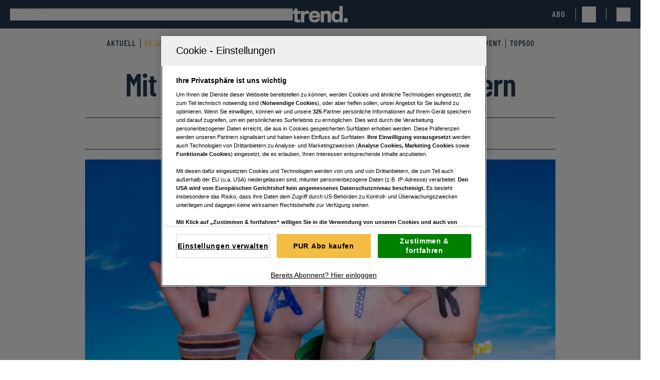

--- FILE ---
content_type: text/html; charset=utf-8
request_url: https://www.trend.at/invest/mit-investments-welt
body_size: 28317
content:
<!DOCTYPE html><html lang="de" class="scroll-smooth text-black"><head><meta charSet="utf-8"/><meta name="viewport" content="width=device-width"/><title>Mit Investments die Welt verbessern</title><meta name="description" content="Wie Anleger mit ihren Investments einen Beitrag leisten können, um die Welt ökologisch und gesellschaftlich zum Besseren zu beeinflussen. Jean-Jacques Barberis, Head of Institutional and Corporate Clients &amp;amp; ESG bei Amundi im Gespräch."/><meta name="twitter:url" content="/invest/mit-investments-welt"/><meta name="twitter:title" content="Mit Investments die Welt verbessern"/><meta name="twitter:description" content="Wie Anleger mit ihren Investments einen Beitrag leisten können, um die Welt ökologisch und gesellschaftlich zum Besseren zu beeinflussen. Jean-Jacques Barberis, Head of Institutional and Corporate Clients &amp;amp; ESG bei Amundi im Gespräch."/><meta name="news:title" content="Mit Investments die Welt verbessern"/><meta property="og:type" content="website"/><meta property="og:title" content="Mit Investments die Welt verbessern"/><meta property="og:description" content="Wie Anleger mit ihren Investments einen Beitrag leisten können, um die Welt ökologisch und gesellschaftlich zum Besseren zu beeinflussen. Jean-Jacques Barberis, Head of Institutional and Corporate Clients &amp;amp; ESG bei Amundi im Gespräch."/><meta property="og:site_name" content="trend.at"/><meta property="og:url" content="/invest/mit-investments-welt"/><meta property="og:image" content="https://files.fairu.app/9a056acb-789c-42a7-9441-f1d3120c05cc/170d3df756cce925808e4c9a6ccad0473acd7ea2.jpg?width=1200&amp;height=630&amp;format=jpg"/><meta name="robots" content="index,follow,max-image-preview:large"/><meta name="application-name" content="trend.at"/><meta name="apple-mobile-web-app-capable" content="yes"/><meta name="apple-mobile-web-app-status-bar-style" content="default"/><meta name="apple-mobile-web-app-title" content="trend.at"/><meta name="format-detection" content="telephone=no"/><meta name="mobile-web-app-capable" content="yes"/><meta name="theme-color" content="#24364B"/><meta name="facebook-domain-verification" content="0ippa5qoxbly9kx1vhztz5b5wbv00b"/><link rel="shortcut icon" type="image/x-icon" href="/favicons/Trend_favicon_32x32.png"/><link rel="manifest" href="/manifest.json"/><link rel="apple-touch-icon" href="/favicons/Trend_favicon_144x144.png"/><link rel="apple-touch-icon" sizes="76x76" href="/favicons/Trend_favicon_76x76.png"/><link rel="apple-touch-icon" sizes="120x120" href="/favicons/Trend_favicon_120x120.png"/><link rel="apple-touch-icon" sizes="152x152" href="/favicons/Trend_favicon_152x152.png"/><link rel="preconnect" href="https://mw.vgn.at"/><link rel="preconnect" href="https://imgproxy.vgn.at"/><link rel="preconnect" href="https://img.vgn.at"/><meta name="authors" content=""/><meta name="AssetId" content="fbf948c4-cef2-491d-8f78-9f63d59bba5a"/><meta property="article:published_time" content="2020-12-17 00:00:00"/><meta property="article:creation_time" content="2023-08-31 11:16:15"/><meta property="subRessort" content="Investment"/><meta property="hauptRessort" content="Finanzen"/><link rel="preload" as="image" imageSrcSet="https://files.fairu.app/9a056acb-789c-42a7-9441-f1d3120c05cc/170d3df756cce925808e4c9a6ccad0473acd7ea2.jpg?width=479&amp;height=269&amp;quality=75 479w, https://files.fairu.app/9a056acb-789c-42a7-9441-f1d3120c05cc/170d3df756cce925808e4c9a6ccad0473acd7ea2.jpg?width=768&amp;height=432&amp;quality=75 768w, https://files.fairu.app/9a056acb-789c-42a7-9441-f1d3120c05cc/170d3df756cce925808e4c9a6ccad0473acd7ea2.jpg?width=992&amp;height=558&amp;quality=75 992w, https://files.fairu.app/9a056acb-789c-42a7-9441-f1d3120c05cc/170d3df756cce925808e4c9a6ccad0473acd7ea2.jpg?width=1280&amp;height=720&amp;quality=75 1280w, https://files.fairu.app/9a056acb-789c-42a7-9441-f1d3120c05cc/170d3df756cce925808e4c9a6ccad0473acd7ea2.jpg?width=1920&amp;height=1080&amp;quality=75 1920w, https://files.fairu.app/9a056acb-789c-42a7-9441-f1d3120c05cc/170d3df756cce925808e4c9a6ccad0473acd7ea2.jpg?width=2560&amp;height=1440&amp;quality=75 2560w" imageSizes="(min-width: 1020px) 820px, 100vw" fetchpriority="high"/><meta name="next-head-count" content="39"/><link rel="preload" href="/fonts/inter/inter-v12-latin-300-reduced.woff2" as="font" crossorigin="" type="font/woff2"/><link rel="preload" href="/fonts/inter/inter-v12-latin-regular-reduced.woff2" as="font" crossorigin="" type="font/woff2"/><link rel="preload" href="/fonts/inter/inter-v12-latin-500-reduced.woff2" as="font" crossorigin="" type="font/woff2"/><link rel="preload" href="/fonts/inter/inter-v12-latin-600-reduced.woff2" as="font" crossorigin="" type="font/woff2"/><link rel="preload" href="/fonts/barlow/barlow-condensed-v12-latin-600-reduced.woff2" as="font" crossorigin="" type="font/woff2"/><link rel="preload" href="/fonts/barlow/barlow-semi-condensed-v14-latin-600-reduced.woff2" as="font" crossorigin="" type="font/woff2"/><link data-next-font="size-adjust" rel="preconnect" href="/" crossorigin="anonymous"/><link rel="preload" href="/_next/static/css/6d3821bf2f2a5afb.css" as="style"/><link rel="stylesheet" href="/_next/static/css/6d3821bf2f2a5afb.css" data-n-g=""/><noscript data-n-css=""></noscript><script defer="" nomodule="" src="/_next/static/chunks/polyfills-42372ed130431b0a.js"></script><script defer="" src="/_next/static/chunks/5c0b189e-7c2178f630ab53de.js"></script><script defer="" src="/_next/static/chunks/4734-51f75ec180530473.js"></script><script defer="" src="/_next/static/chunks/7703-0c134c9926ede5aa.js"></script><script defer="" src="/_next/static/chunks/5704.b66200fc2ce2ec05.js"></script><script defer="" src="/_next/static/chunks/4741-3a9014cf504e4a7c.js"></script><script defer="" src="/_next/static/chunks/6417.f8a3caca5d42f6fb.js"></script><script defer="" src="/_next/static/chunks/5981.54aee01b7dde82a8.js"></script><script defer="" src="/_next/static/chunks/4299.3c2d7d15f5e8ecd8.js"></script><script src="/_next/static/chunks/webpack-b18e496dfc4df520.js" defer=""></script><script src="/_next/static/chunks/framework-945b357d4a851f4b.js" defer=""></script><script src="/_next/static/chunks/main-aa05e7ca1a0e4cf5.js" defer=""></script><script src="/_next/static/chunks/pages/_app-d20c71114cf3d7d6.js" defer=""></script><script src="/_next/static/chunks/9332-c2ce3def78ccfc70.js" defer=""></script><script src="/_next/static/chunks/3744-bff35fe9c4e35ffd.js" defer=""></script><script src="/_next/static/chunks/1664-097cf1773184f113.js" defer=""></script><script src="/_next/static/chunks/5675-f86bc7653bb384fe.js" defer=""></script><script src="/_next/static/chunks/9460-41d038ddd80312d4.js" defer=""></script><script src="/_next/static/chunks/9299-9e48eade0b8585b1.js" defer=""></script><script src="/_next/static/chunks/995-9eb42636f6c2ab19.js" defer=""></script><script src="/_next/static/chunks/4766-8c0e4cde6288b214.js" defer=""></script><script src="/_next/static/chunks/7124-22c3db7a7a8151fb.js" defer=""></script><script src="/_next/static/chunks/3280-4d37210def556bca.js" defer=""></script><script src="/_next/static/chunks/9843-22f114f04674a191.js" defer=""></script><script src="/_next/static/chunks/1897-696625ac160fabae.js" defer=""></script><script src="/_next/static/chunks/9059-004e95746a18669f.js" defer=""></script><script src="/_next/static/chunks/8276-57ed3b108d9b0ed8.js" defer=""></script><script src="/_next/static/chunks/pages/%5BdynamicValue%5D/%5Bslug%5D-14bda5e13cfe9589.js" defer=""></script><script src="/_next/static/jlWCpeftbobhCH6PhzKcl/_buildManifest.js" defer=""></script><script src="/_next/static/jlWCpeftbobhCH6PhzKcl/_ssgManifest.js" defer=""></script></head><body class="!overflow-x-hidden"><div id="__next"><script id="adDefend"></script><div role="presentation" class="fixed inset-0 z-20 pointer-events-none transition-opacity duration-300 opacity-0"><div role="status" class="place-items-center w-full h-full text-white bg-primary/80 min-h-0 grid"><svg class="origin-center animate-spin" width="24px" height="24px" viewBox="0 0 24 24" fill="none" xmlns="http://www.w3.org/2000/svg" data-testid="iconSpinner-01"><g><path d="M23 12C23 13.9561 22.4784 15.8768 21.4889 17.5642C20.4995 19.2516 19.078 20.6446 17.3709 21.5997C15.6638 22.5547 13.733 23.0374 11.7773 22.9977C9.82158 22.9581 7.91183 22.3978 6.24483 21.3743C4.57783 20.3509 3.21389 18.9015 2.29356 17.1754C1.37324 15.4494 0.929823 13.5091 1.00902 11.5546C1.08822 9.60015 1.68716 7.70214 2.74413 6.0562C3.80109 4.41026 5.27784 3.07594 7.02218 2.19076" stroke="currentColor" stroke-width="2"></path></g></svg></div></div><link rel="preconnect" href="https://cdn.cookielaw.org"/><link rel="preconnect" href="https://geolocation.onetrust.com"/><link rel="preconnect" href="https://data.trend.at/"/><noscript><iframe title="gtm-noscript" src="https://data.trend.at//ns.html?id=GTM-5SFHGX" height="0" width="0" style="display:none;visibility:hidden"></iframe></noscript><link rel="preconnect" href="https://imagesrv.adition.com"/><div class="bg-gray-light"><header class="top-0 inset-x-0 bg-primary max-w-screen sticky transition-all duration-100 z-30 pt-3 after:content[&#x27;&#x27;] after:block after:absolute after:bg-gradient-to-b after:mix-blend-darken after:from-black/10 after:to-black/0 after:top-full after:inset-x-0 after:h-3 md:pt-3"><div class="items-center justify-between px-3 pr-2 pb-3 md:px-5 grid grid-cols-[1fr,auto,1fr]"><div><div class="flex justify-start"><button class="flex items-center p-0 font-medium w-full h-full justify-start" aria-label="Menü"><svg width="24" height="11" class="w-6 h-6 text-white" viewBox="0 0 24 11" fill="currentColor" xmlns="http://www.w3.org/2000/svg"><path d="M0 0H24V1.375H0V0Z" fill="currentColor"></path><path d="M0 4.8125H24V6.1875H0V4.8125Z" fill="currentColor"></path><path d="M0 9.625H24V11H0V9.625Z" fill="currentColor"></path></svg><span class="text-white pl-3 uppercase text-sm hidden md:inline-block">Menü</span></button></div></div><a href="/" class="headerLogo" title=""><div class="relative w-full h-full overflow-hidden"><img alt="Trend Logo" draggable="false" loading="lazy" width="110" height="31" decoding="async" data-nimg="1" class="h-full object-contain" style="color:transparent;scale:1;object-position:50% 50%;transform-origin:50% 50%;background-size:cover;background-position:50% 50%;background-repeat:no-repeat;background-image:url(&quot;[data-uri]&quot;)" srcSet="/assets/logos/trend-logo-w.svg?w=128&amp;q=90 1x, /assets/logos/trend-logo-w.svg?w=256&amp;q=90 2x" src="/assets/logos/trend-logo-w.svg?w=256&amp;q=90"/></div></a><div class="flex w-full items-center justify-end"><a href="https://aboshop.trend.at/" class="text-white uppercase text-sm font-special-alternative font-medium tracking-[1px] headerAbo" title="Link zum Aboshop">Abo</a><div class="ml-5 mr-3 hidden h-6 w-px bg-white md:block"></div><div class="hidden justify-end md:flex"><button class="flex h-8 items-center justify-center p-2 pr-0" aria-label="Suche"><svg width="20" height="21" viewBox="0 0 20 21" fill="none" xmlns="http://www.w3.org/2000/svg" class="w-5 h-5 text-white" data-testid="search-icon"><g><path d="M7.23999 14.9C3.35999 14.9 0.23999 11.78 0.23999 7.93998C0.23999 4.09998 3.35999 0.97998 7.19999 0.97998C11.04 0.97998 14.16 4.09998 14.16 7.93998C14.2 11.78 11.08 14.9 7.23999 14.9ZM7.23999 2.49998C4.23999 2.49998 1.79999 4.93998 1.79999 7.93998C1.79999 10.94 4.23999 13.38 7.23999 13.38C10.24 13.38 12.64 10.9 12.64 7.93998C12.64 4.97998 10.2 2.49998 7.23999 2.49998Z" fill="currentColor"></path><path d="M18.84 20.2999C18.64 20.2999 18.44 20.2199 18.28 20.0599L11.04 12.8599C10.72 12.5399 10.72 12.0599 11.04 11.7799C11.36 11.4999 11.84 11.4599 12.12 11.7799L19.36 19.0199C19.68 19.3399 19.68 19.8199 19.36 20.0999C19.24 20.2199 19.04 20.2999 18.84 20.2999Z" fill="currentColor"></path></g></svg></button></div><div class="ml-2 h-6 w-px bg-white md:ml-5 md:block"></div><div class="group relative inline-block outline-none"><button type="button" aria-haspopup="menu" aria-label="Anmelde-Menü öffnen" id="profile-menu-button" class="ml-2 md:ml-5"><svg class="flex-shrink-0 inline-block w-7 h-7 text-white" width="24" height="24" viewBox="0 0 24 24" fill="none" xmlns="http://www.w3.org/2000/svg"><circle cx="12" cy="9" r="3" stroke="currentColor" stroke-width="1.5"></circle><path d="M17.9691 20C17.81 17.1085 16.9247 15 11.9999 15C7.07521 15 6.18991 17.1085 6.03076 20" stroke="currentColor" stroke-width="1.5" stroke-linecap="round"></path></svg></button><div tabindex="0" class="invisible absolute bottom-auto end-0 top-full z-10 origin-top scale-95 opacity-0 transition duration-100 ease-out group-hover:visible group-hover:scale-100 group-hover:opacity-100"><div class="border border-gray/10 bg-primary-muted/70 p-5 backdrop-blur-sm"><svg class="origin-center animate-spin mx-auto text-white" width="24px" height="24px" viewBox="0 0 24 24" fill="none" xmlns="http://www.w3.org/2000/svg" data-testid="iconSpinner-01"><g><path d="M23 12C23 13.9561 22.4784 15.8768 21.4889 17.5642C20.4995 19.2516 19.078 20.6446 17.3709 21.5997C15.6638 22.5547 13.733 23.0374 11.7773 22.9977C9.82158 22.9581 7.91183 22.3978 6.24483 21.3743C4.57783 20.3509 3.21389 18.9015 2.29356 17.1754C1.37324 15.4494 0.929823 13.5091 1.00902 11.5546C1.08822 9.60015 1.68716 7.70214 2.74413 6.0562C3.80109 4.41026 5.27784 3.07594 7.02218 2.19076" stroke="currentColor" stroke-width="2"></path></g></svg></div></div></div></div></div><div class="w-full bg-none hidden" aria-hidden="true"><div class="h-1 bg-secondary" style="width:0%"></div></div></header><div class="md:pt-3 bg-gray-light text-primary relative z-20 overflow-x-scroll lg:overflow-visible"><nav class="w-full flex flex-nowrap justify-start items-center m-auto flex-shrink-0 relative border-inner gap-4 py-2 overflow-x-auto scrollbar-hidden sm:overflow-visible" aria-label="Navigation"><ul class="m-auto flex flex-shrink-0 justify-center items-center"><li class="select-none text-gray bg-transparent p-0 shadow-none font-special-alternative text-sm uppercase transition-colors tracking-[1px] group h-auto border-r border-primary last:border-none px-2 headerNavigation"><a href="/aktuell" target="" rel="" class="text-primary group-hover:text-secondary [&amp;[href*=&quot;55-jahre-trend&quot;]]:text-secondary" title="">Aktuell</a></li><li class="select-none text-gray bg-transparent p-0 shadow-none font-special-alternative text-sm uppercase transition-colors tracking-[1px] group h-auto border-r border-primary last:border-none px-2 headerNavigation"><a href="/55-jahre-trend" target="" rel="" class="text-primary group-hover:text-secondary [&amp;[href*=&quot;55-jahre-trend&quot;]]:text-secondary" title="">55 Jahre trend</a></li><li class="select-none text-gray bg-transparent p-0 shadow-none font-special-alternative text-sm uppercase transition-colors tracking-[1px] group h-auto border-r border-primary last:border-none px-2 headerNavigation"><a href="/unternehmen" target="" rel="" class="text-primary group-hover:text-secondary [&amp;[href*=&quot;55-jahre-trend&quot;]]:text-secondary" title="">Unternehmen</a></li><li class="select-none text-gray bg-transparent p-0 shadow-none font-special-alternative text-sm uppercase transition-colors tracking-[1px] group h-auto border-r border-primary last:border-none px-2 headerNavigation"><a href="/finanzen" target="" rel="" class="text-primary group-hover:text-secondary [&amp;[href*=&quot;55-jahre-trend&quot;]]:text-secondary" title="">Finanzen</a></li><li class="select-none text-gray bg-transparent p-0 shadow-none font-special-alternative text-sm uppercase transition-colors tracking-[1px] group h-auto border-r border-primary last:border-none px-2 headerNavigation"><a href="/lifestyle" target="" rel="" class="text-primary group-hover:text-secondary [&amp;[href*=&quot;55-jahre-trend&quot;]]:text-secondary" title="">Lifestyle</a></li><li class="select-none text-gray bg-transparent p-0 shadow-none font-special-alternative text-sm uppercase transition-colors tracking-[1px] group h-auto border-r border-primary last:border-none px-2 headerNavigation"><a href="/rankings" target="" rel="" class="text-primary group-hover:text-secondary [&amp;[href*=&quot;55-jahre-trend&quot;]]:text-secondary" title="">Rankings</a></li><li class="select-none text-gray bg-transparent p-0 shadow-none font-special-alternative text-sm uppercase transition-colors tracking-[1px] group h-auto border-r border-primary last:border-none px-2 headerNavigation"><a href="/community" target="" rel="" class="text-primary group-hover:text-secondary [&amp;[href*=&quot;55-jahre-trend&quot;]]:text-secondary" title="">Communities</a></li><li class="select-none text-gray bg-transparent p-0 shadow-none font-special-alternative text-sm uppercase transition-colors tracking-[1px] group h-auto border-r border-primary last:border-none px-2 headerNavigation"><a href="/themenspecials" target="" rel="" class="text-primary group-hover:text-secondary [&amp;[href*=&quot;55-jahre-trend&quot;]]:text-secondary" title="">Specials</a></li><li class="select-none text-gray bg-transparent p-0 shadow-none font-special-alternative text-sm uppercase transition-colors tracking-[1px] group h-auto border-r border-primary last:border-none px-2 headerNavigation"><a href="/event" target="" rel="" class="text-primary group-hover:text-secondary [&amp;[href*=&quot;55-jahre-trend&quot;]]:text-secondary" title="">Event</a></li><li class="select-none text-gray bg-transparent p-0 shadow-none font-special-alternative text-sm uppercase transition-colors tracking-[1px] group h-auto border-r border-primary last:border-none px-2 headerNavigation"><a href="/top500" target="" rel="" class="text-primary group-hover:text-secondary [&amp;[href*=&quot;55-jahre-trend&quot;]]:text-secondary" title="">Top500</a></li></ul></nav></div><style>
          #BSB:not(.ad-yoc) div, #BSB:not(.ad-yoc) div iframe {
            max-width: 100% !important;
            z-index: 0 !important;
          }
          #BSB:empty {
            margin: 0;
            padding: 0;
          }
        </style><section class="m-auto w-[960px] 2xl:grid p-5 md:p-0 hidden overflow-hidden place-items-center items-start 2xl:h-[100px] mt-5 relative text-center text-white" id="BSB" title="Werbeplatz BSB"><section class="pointer-events-none absolute top-[-300px] h-[400px] w-full lg:top-[-700px] lg:h-[1000px]" id="adition-tag-trigger-BSB" title="Werbeplatz-Trigger BSB"></section><div class="hidden size-full only-of-type:block"></div></section><div class="mt-7 pb-4"><link rel="preconnect" href="https://script-at.iocnt.net"/><link rel="preconnect" href="https://data-1f00ebbd99.trend.at"/><link rel="preload" href="https://data-1f00ebbd99.trend.at/iomm/latest/manager/base/es6/bundle.js" as="script" id="IOMmBundle" crossorigin=""/><link rel="preload" href="https://data-1f00ebbd99.trend.at/iomm/latest/bootstrap/loader.js" as="script" crossorigin=""/><div class="lg:grid lg:grid-cols-[1fr,minmax(auto,940px),1fr]"><div class="relative flex w-full"><style>
          #Left1:not(.ad-yoc) div, #Left1:not(.ad-yoc) div iframe {
            position: relative !important;
            z-index: 0 !important;
          }
          #Left1:empty {
            margin: 0;
            padding: 0;
          }
        </style><section class="hidden 2xl:block sticky -mt-32 m-2.5 top-24 max-w-[300px] h-fit ml-auto relative text-center text-white" id="Left1" title="Werbeplatz Left1"><section class="pointer-events-none absolute top-[-300px] h-[400px] w-full lg:top-[-700px] lg:h-[1000px]" id="adition-tag-trigger-Left1" title="Werbeplatz-Trigger Left1"></section><div class="hidden size-full only-of-type:block"></div></section></div><main class="relative w-full min-w-0 max-w-content-default"><div class="relative mb-5 grid w-full min-w-full gap-8 text-center"><h1 class="heading-1 text-balance padding-x-default word-break">Mit Investments die Welt verbessern</h1><div class="justify-center gap-x-10 gap-y-4 border-primary border-y text-black min-h-16 py-3.5 px-5 items-center content-center flex flex-wrap"><div class="flex gap-2 items-center"><div class="grid md:flex gap-x-2 items-center content-center justify-center"><div class="label-sm md:leading-7 text-primary">Subressort</div><div class="flex gap-1 items-center justify-center"><a href="/invest" class="" title=""><span class="body-sm md:leading-7">Investment</span></a></div></div></div><div class="flex gap-2 items-center"><div class="grid md:flex gap-x-2 items-center content-center justify-center"><div class="label-sm md:leading-7 text-primary">Aktualisiert</div><div class="flex gap-1 items-center justify-center"><div class=""><time dateTime="2020-12-17T00:12" class="body-sm md:leading-7">17.12.2020</time></div></div></div></div><div class="flex gap-2 items-center"><div class="grid md:flex gap-x-2 items-center content-center justify-center"><div class="label-sm md:leading-7 text-primary">Lesezeit</div><div class="flex gap-1 items-center justify-center"><svg class="hidden md:block" width="16" height="16" viewBox="0 0 17 17" fill="none" xmlns="http://www.w3.org/2000/svg"><path d="M15.1667 8.49992C15.1667 12.1799 12.18 15.1666 8.49999 15.1666C4.81999 15.1666 1.83333 12.1799 1.83333 8.49992C1.83333 4.81992 4.81999 1.83325 8.49999 1.83325C12.18 1.83325 15.1667 4.81992 15.1667 8.49992Z" stroke="#F1F1F1" stroke-linecap="round" stroke-linejoin="round"></path><path d="M10.9733 10.6199L8.90666 9.38659C8.54666 9.17326 8.25333 8.65992 8.25333 8.23992V5.50659" stroke="#F1F1F1" stroke-linecap="round" stroke-linejoin="round"></path></svg><div class=""><span class="body-sm md:leading-7">5 min</span></div></div></div></div></div></div><article class="w-full min-w-full text-pretty bg-white"><figure class="aspect-video w-full" aria-labelledby="cover-image-label"><figure role="group" class="relative object-cover w-full h-full"><div class=""><div class="relative"><div class="relative w-full h-full overflow-hidden"><img alt="Mit Investments die Welt verbessern" title="&amp;copy; Nelosa /iStockphoto" draggable="false" fetchpriority="high" width="2560" height="1440" decoding="async" data-nimg="1" class="h-full object-contain cursor-pointer" style="color:transparent;scale:1;object-position:50% 50%;transform-origin:50% 50%;object-fit:cover;background-size:cover;background-position:50% 50%;background-repeat:no-repeat;background-image:url(&quot;[data-uri]&quot;)" sizes="(min-width: 1020px) 820px, 100vw" srcSet="https://files.fairu.app/9a056acb-789c-42a7-9441-f1d3120c05cc/170d3df756cce925808e4c9a6ccad0473acd7ea2.jpg?width=479&amp;height=269&amp;quality=75 479w, https://files.fairu.app/9a056acb-789c-42a7-9441-f1d3120c05cc/170d3df756cce925808e4c9a6ccad0473acd7ea2.jpg?width=768&amp;height=432&amp;quality=75 768w, https://files.fairu.app/9a056acb-789c-42a7-9441-f1d3120c05cc/170d3df756cce925808e4c9a6ccad0473acd7ea2.jpg?width=992&amp;height=558&amp;quality=75 992w, https://files.fairu.app/9a056acb-789c-42a7-9441-f1d3120c05cc/170d3df756cce925808e4c9a6ccad0473acd7ea2.jpg?width=1280&amp;height=720&amp;quality=75 1280w, https://files.fairu.app/9a056acb-789c-42a7-9441-f1d3120c05cc/170d3df756cce925808e4c9a6ccad0473acd7ea2.jpg?width=1920&amp;height=1080&amp;quality=75 1920w, https://files.fairu.app/9a056acb-789c-42a7-9441-f1d3120c05cc/170d3df756cce925808e4c9a6ccad0473acd7ea2.jpg?width=2560&amp;height=1440&amp;quality=75 2560w" src="https://files.fairu.app/9a056acb-789c-42a7-9441-f1d3120c05cc/170d3df756cce925808e4c9a6ccad0473acd7ea2.jpg?width=2560&amp;height=1440&amp;quality=75"/></div></div><figcaption class="prose w-full px-3 py-2 max-w-full"><span class=""> © <span>Nelosa /iStockphoto</span></span></figcaption></div></figure></figure><section class="relative grid w-full gap-12 bg-white pt-6 pb-12"><div class="article-padding-default grid gap-y-3"><div id="cover-image-label" class="-mt-3 text-right text-gray-medium"><span class="prose-mobile-sm inline md:prose-sm [&amp;&gt;p]:inline">k.A</span><span class="prose-mobile-sm mx-1 md:prose-sm">©</span><span class="prose-mobile-sm inline md:prose-sm [&amp;&gt;p]:inline">Nelosa /iStockphoto</span></div><ol vocab="https://schema.org/" typeof="BreadcrumbList" class="flex flex-wrap items-center gap-2 pb-3 border-b border-gray/60" aria-label="Breadcrumbs"><li class="flex flex-wrap items-center gap-2" property="itemListElement" typeof="ListItem"><a property="item" typeof="WebPage" href="/" class="label-sm text-gray-medium" title=""><span property="name">home</span></a><meta property="position" content="1"/><svg width="24" height="14" class="w-5.5 h-3 opacity-50" viewBox="0 0 24 14" fill="none" xmlns="http://www.w3.org/2000/svg"><path stroke-width="0.25" d="M23.2941 7.00005L17.6469 13.2223L17.104 12.6241L21.8236 7.42395H0.705933V6.57785H21.8243L17.104 1.37603L17.6469 0.777832L23.2941 7.00005Z" fill="currentColor"></path></svg></li><li class="flex flex-wrap items-center gap-2" property="itemListElement" typeof="ListItem"><a property="item" typeof="WebPage" href="/finanzen" class="label-sm text-gray-medium" title=""><span property="name">Finanzen</span></a><meta property="position" content="2"/><svg width="24" height="14" class="w-5.5 h-3 opacity-50" viewBox="0 0 24 14" fill="none" xmlns="http://www.w3.org/2000/svg"><path stroke-width="0.25" d="M23.2941 7.00005L17.6469 13.2223L17.104 12.6241L21.8236 7.42395H0.705933V6.57785H21.8243L17.104 1.37603L17.6469 0.777832L23.2941 7.00005Z" fill="currentColor"></path></svg></li><li class="flex flex-wrap items-center gap-2" property="itemListElement" typeof="ListItem"><a property="item" typeof="WebPage" href="/invest" class="label-sm text-gray-dark" title=""><span property="name">Investment</span></a><meta property="position" content="3"/></li></ol></div><div class="article-padding-default prose-article-mobile-xl w-full md:prose-article-xl">Wie Anleger mit ihren Investments einen Beitrag leisten können, um die Welt ökologisch und gesellschaftlich zum Besseren zu beeinflussen. Jean-Jacques Barberis, Head of Institutional and Corporate Clients &amp; ESG bei Amundi im Gespräch.</div><div class="grid gap-12"><div class="min-w-0 scroll-mt-24" id="0"><div class="scroll-mt-24"><div class="article-padding-default" style="height:auto"><div><div class="prose prose-article-mobile-lg md:prose-article-lg"><p>Ist es möglich, mit einem Investment einen Beitrag zur Bekämpfung des Klimawandels und anderer drängender sozialer und gesellschaftlicher Probleme leisten und gleichzeitig eine ähnliche oder sogar eine höhere Rendite erwirtschaften als mit einer herkömmlichen Anlagestrategien? </p></div></div></div></div></div><style>
          #mma_1_cad_1_header_mobile_loop:not(.ad-yoc) div, #mma_1_cad_1_header_mobile_loop:not(.ad-yoc) div iframe {
            max-width: 100% !important;
            z-index: 0 !important;
          }
          #mma_1_cad_1_header_mobile_loop:empty {
            margin: 0;
            padding: 0;
          }
        </style><section class="grid lg:hidden px-5 pb-5 place-items-center overflow-hidden relative text-center text-white" id="mma_1_cad_1_header_mobile_loop" title="Werbeplatz mma_1_cad_1_header_mobile_loop"><section class="pointer-events-none absolute top-[-300px] h-[400px] w-full lg:top-[-700px] lg:h-[1000px]" id="adition-tag-trigger-mma_1_cad_1_header_mobile_loop" title="Werbeplatz-Trigger mma_1_cad_1_header_mobile_loop"></section><div class="hidden size-full only-of-type:block"></div></section><style>
          #Cad1_loop:not(.ad-yoc) div, #Cad1_loop:not(.ad-yoc) div iframe {
            max-width: 100% !important;
            z-index: 0 !important;
          }
          #Cad1_loop:empty {
            margin: 0;
            padding: 0;
          }
        </style><section class="hidden lg:grid px-5 pb-5 place-items-center overflow-hidden md:max-w-[400px] m-auto relative text-center text-white" id="Cad1_loop" title="Werbeplatz Cad1_loop"><section class="pointer-events-none absolute top-[-300px] h-[400px] w-full lg:top-[-700px] lg:h-[1000px]" id="adition-tag-trigger-Cad1_loop" title="Werbeplatz-Trigger Cad1_loop"></section><div class="hidden size-full only-of-type:block"></div></section><div class="min-w-0 scroll-mt-24" id="1"><div class="scroll-mt-24"><div class="article-padding-default" style="height:auto"><div><div class="prose prose-article-mobile-lg md:prose-article-lg"><p>Dass die Antwort darauf ein klares "Ja", ist, bewegt immer mehr Anleger dazu, genau darauf zu schauen, wo und wie ihr Geld investiert wird. Mitunter lässt sich allerdings nicht so einfach feststellen, ob Unternehmen auch umfassend als "nachhaltig" bewertet werden können, also ob sie sowohl die ökologischen als auch die sozial- und gesellschaftlichen und unternehmerischen ESG-Kriterien erfüllen. Dazu Jean-Jacques Barberis, Head of Institutional and Corporate Clients & ESG bei Amundi im Gespräch.</p></div></div></div></div></div><div class="min-w-0 scroll-mt-24" id="2"><div class="scroll-mt-24"><div class="article-padding-default" style="height:auto"><div><div class=""><figure role="group" class="relative bg-white"><div class="absolute w-full h-full min-w-0 min-h-0"><div class="relative w-full h-full overflow-hidden"><img alt="Blurred image background" title="&amp;copy; MAGALI DELPORTE" draggable="false" loading="lazy" width="940" height="528" decoding="async" data-nimg="1" class="blur-lg min-w-0 min-h-0 p-3 object-cover w-full h-full" style="color:transparent;scale:1;object-position:50% 50%;transform-origin:50% 50%;object-fit:contain;background-size:contain;background-position:50% 50%;background-repeat:no-repeat;background-image:url(&quot;[data-uri]&quot;)" sizes="(min-width: 1020px) 820px, 100vw" srcSet="https://files.fairu.app/9a056ad1-5b79-48d1-b084-3e682b7c236b/1191bb52ad9bb86edeb23a03583ffe0e2815ed5c.jpg?width=479&amp;quality=90 479w, https://files.fairu.app/9a056ad1-5b79-48d1-b084-3e682b7c236b/1191bb52ad9bb86edeb23a03583ffe0e2815ed5c.jpg?width=768&amp;quality=90 768w, https://files.fairu.app/9a056ad1-5b79-48d1-b084-3e682b7c236b/1191bb52ad9bb86edeb23a03583ffe0e2815ed5c.jpg?width=992&amp;quality=90 992w, https://files.fairu.app/9a056ad1-5b79-48d1-b084-3e682b7c236b/1191bb52ad9bb86edeb23a03583ffe0e2815ed5c.jpg?width=1280&amp;quality=90 1280w, https://files.fairu.app/9a056ad1-5b79-48d1-b084-3e682b7c236b/1191bb52ad9bb86edeb23a03583ffe0e2815ed5c.jpg?width=1920&amp;quality=90 1920w, https://files.fairu.app/9a056ad1-5b79-48d1-b084-3e682b7c236b/1191bb52ad9bb86edeb23a03583ffe0e2815ed5c.jpg?width=2560&amp;quality=90 2560w" src="https://files.fairu.app/9a056ad1-5b79-48d1-b084-3e682b7c236b/1191bb52ad9bb86edeb23a03583ffe0e2815ed5c.jpg?width=2560&amp;quality=90"/></div></div><div class="bg-white w-full relative"><div class="relative"><div class="relative w-full h-full overflow-hidden"><img alt="Jean-Jacques Barberis, Head of Institutional and Corporate Clients &amp;amp; ESG bei Amundi" title="&amp;copy; MAGALI DELPORTE" draggable="false" loading="lazy" width="940" height="528" decoding="async" data-nimg="1" class="object-contain rounded-none bg-white w-full h-full aspect-video cursor-pointer" style="color:transparent;scale:1;object-position:50% 50%;transform-origin:50% 50%;object-fit:contain;background-size:contain;background-position:50% 50%;background-repeat:no-repeat;background-image:url(&quot;[data-uri]&quot;)" sizes="(min-width: 1020px) 820px, 100vw" srcSet="https://files.fairu.app/9a056ad1-5b79-48d1-b084-3e682b7c236b/1191bb52ad9bb86edeb23a03583ffe0e2815ed5c.jpg?width=479&amp;quality=90 479w, https://files.fairu.app/9a056ad1-5b79-48d1-b084-3e682b7c236b/1191bb52ad9bb86edeb23a03583ffe0e2815ed5c.jpg?width=768&amp;quality=90 768w, https://files.fairu.app/9a056ad1-5b79-48d1-b084-3e682b7c236b/1191bb52ad9bb86edeb23a03583ffe0e2815ed5c.jpg?width=992&amp;quality=90 992w, https://files.fairu.app/9a056ad1-5b79-48d1-b084-3e682b7c236b/1191bb52ad9bb86edeb23a03583ffe0e2815ed5c.jpg?width=1280&amp;quality=90 1280w, https://files.fairu.app/9a056ad1-5b79-48d1-b084-3e682b7c236b/1191bb52ad9bb86edeb23a03583ffe0e2815ed5c.jpg?width=1920&amp;quality=90 1920w, https://files.fairu.app/9a056ad1-5b79-48d1-b084-3e682b7c236b/1191bb52ad9bb86edeb23a03583ffe0e2815ed5c.jpg?width=2560&amp;quality=90 2560w" src="https://files.fairu.app/9a056ad1-5b79-48d1-b084-3e682b7c236b/1191bb52ad9bb86edeb23a03583ffe0e2815ed5c.jpg?width=2560&amp;quality=90"/></div></div><figcaption class="prose w-full px-3 py-2 max-w-full rounded-none prose-mobile-sm md:prose-sm bg-white"><span class="[&amp;&gt;p]:inline">Jean-Jacques Barberis, Head of Institutional and Corporate Clients &amp; ESG bei Amundi</span><span class=""> © <span>MAGALI DELPORTE</span></span></figcaption></div></figure></div></div></div></div></div><div class="min-w-0 scroll-mt-24" id="3"><div class="scroll-mt-24"><div class="article-padding-default" style="height:auto"><div><div class="prose prose-article-mobile-lg md:prose-article-lg"><p><strong>trend: </strong><strong>Geld anlegen, es damit vermehren und obendrein auch die Welt ein Stück weit zu verbessern - das klingt gut. Aber kann ein einzelner Anleger wirklich etwas bewegen?</strong><br><strong>Jean-Jacques Barberis: </strong>Zuallerst müssen nationale Regierungen die Führung übernehmen. Aber wenn das einmal verstanden ist, ja, dann können wir alle einen spürbaren Unterschied machen – auch als Anleger.<br></p></div></div></div></div></div><div class="min-w-0 scroll-mt-24" id="4"><div class="scroll-mt-24"><div class="article-padding-default" style="height:auto"><div><div class="prose prose-article-mobile-lg md:prose-article-lg"><p><strong>Wie können Anleger ESG-bewusster investieren?</strong><br>Wenn Anlegern ein Thema wie der Klimawandel am Herzen liegt dann können sie zum Beispiel die Finanzierung von Lösungen für dieses Problem unterstützen und in entsprechende Finanzinstrumente wie Green Bonds investieren. Dabei handelt es sich um Schuldtitel von Unternehmen oder Regierungen, die mit den Erlösen der jeweiligen Anleihe Projekte zur Energiewende finanzieren. Oder sie investieren in einen zertifizierten Fonds, der seinerseits wiederum in Unternehmen mit weniger CO2-Emissionen investiert.<br></p></div></div></div></div></div><div class="min-w-0 scroll-mt-24" id="5"><div class="scroll-mt-24"><div class="article-padding-default" style="height:auto"><div><div class="w-full grid md:grid-cols-[repeat(auto-fit,minmax(0,1fr))] justify-center align-center bg-white drop-shadow-small"><figure class="p-8 md:p-10 flex flex-col justify-center items-center text-center max-w-2xl mx-auto min-h-[21rem] md:min-h-0"><blockquote class="mb-5"><q class="[&amp;&gt;p]:inline heading-3 !leading-relaxed p-1 bg-secondary hyphenate"><p>Durch die Pandemie ist das „S“ in ESG, das für soziale Themen steht, wieder stärker in den Vordergrund gerückt.</p></q></blockquote><figcaption class=""></figcaption></figure></div></div></div></div></div><style>
          #Cad1_loop0-:not(.ad-yoc) div, #Cad1_loop0-:not(.ad-yoc) div iframe {
            max-width: 100% !important;
            z-index: 0 !important;
          }
          #Cad1_loop0-:empty {
            margin: 0;
            padding: 0;
          }
        </style><section class=" hidden md:grid place-items-center relative text-center text-white" id="Cad1_loop0-" title="Werbeplatz Cad1_loop0-"><section class="pointer-events-none absolute top-[-300px] h-[400px] w-full lg:top-[-700px] lg:h-[1000px]" id="adition-tag-trigger-Cad1_loop0-" title="Werbeplatz-Trigger Cad1_loop0-"></section><div class="hidden size-full only-of-type:block"></div></section><style>
          #mma_2_cad_2_middle_mobile0-:not(.ad-yoc) div, #mma_2_cad_2_middle_mobile0-:not(.ad-yoc) div iframe {
            max-width: 100% !important;
            z-index: 0 !important;
          }
          #mma_2_cad_2_middle_mobile0-:empty {
            margin: 0;
            padding: 0;
          }
        </style><section class=" grid place-items-center md:hidden relative text-center text-white" id="mma_2_cad_2_middle_mobile0-" title="Werbeplatz mma_2_cad_2_middle_mobile0-"><section class="pointer-events-none absolute top-[-300px] h-[400px] w-full lg:top-[-700px] lg:h-[1000px]" id="adition-tag-trigger-mma_2_cad_2_middle_mobile0-" title="Werbeplatz-Trigger mma_2_cad_2_middle_mobile0-"></section><div class="hidden size-full only-of-type:block"></div></section><div class="min-w-0 scroll-mt-24" id="6"><div class="scroll-mt-24"><div class="article-padding-default" style="height:auto"><div><div class="prose prose-article-mobile-lg md:prose-article-lg"><p><strong>Wie kommen solche Fonds zustande?</strong><br>Amundi entwickelt zum Beispiel mit dem CDP (Carbon Disclosure Project) eine Methodik zur Klimabewertung von Unternehmen. So können wir klar erkennen, wie viel die Unternehmen in unseren Portfolios zur Erderwärmung beitragen. Diese Analyse ist sehr nützlich bei der Strukturierung eines Portfolios.<br></p></div></div></div></div></div><div class="min-w-0 scroll-mt-24" id="7"><div class="scroll-mt-24"><div class="article-padding-default" style="height:auto"><div><div class="prose prose-article-mobile-lg md:prose-article-lg"><p><strong>ESG steht aber für mehr als nur "ökologische Verantwortung".</strong><br>ESG hat viele Komponenten, im Mittelpunkt stehen für uns jedoch der Klimawandel und soziale Ungleichheit, die eng miteinander verknüpft sind. Wir glauben, dass der Übergang zu einer CO2-effizienteren Welt unsere Gesellschaft tiefgreifend verändern wird. Dabei müssen auch darüber nachdenken, wie der Wandel soziale Unruhen auslösen und Ungleichheiten verstärken könnte, die die Welt schon jetzt vor große Probleme stellen. Durch die Pandemie ist das „S“ in ESG, das für soziale Themen steht, wieder stärker in den Vordergrund gerückt.<br></p></div></div></div></div></div><div class="min-w-0 scroll-mt-24" id="8"><div class="scroll-mt-24"><div class="article-padding-default relative overflow-y-hidden" style="height:auto"><div><div class="prose prose-article-mobile-lg md:prose-article-lg"><p><strong>Was können Anleger dazu beitragen?</strong><br>Fonds mit sozialer Wirkung, die einen positiven gesellschaftlichen Beitrag leisten und gleichzeitig attraktive Renditen erwirtschaften sollen, sind ein guter Anfang. Unsere Social-Impact-Strategie beruht auf fünf Säulen: Arbeit und Einkommen, Gesundheit und Bildung, Vielfalt, Besteuerung sowie Menschenrechte bzw. Sicherung einer Grundversorgung. Wir investieren in Unternehmen, die konkrete Lösungen für diese Bereiche entwickeln.<br></p></div></div></div></div></div></div><div class="article-padding-default flex flex-wrap gap-x-5 gap-y-3"><a href="https://www.trend.at/themen/esg" target="" rel="" class="inline-flex px-4 gap-1.5 transition-colors duration-200 items-center min-h-[24px] py-1 label-sm bg-gray hover:bg-[#C0C0C9] text-black" title="">ESG im Finanzsektor</a></div></section></article><div class="padding-default md:margin-default fixed inset-x-0 bottom-0 z-10 translate-y-32 pb-0 transition-transform duration-500 md:my-0"><div class="md:items-end p-3 md:p-5 bg-gray-dark/60 backdrop-blur-sm flex justify-between flex-row h-auto md:h-16 relative max-w-[940px] w-full mx-auto"><div class="flex gap-2 flex-col md:flex-row h-full justify-start max-w-[60%] md:max-w-full"><div class="flex flex-row gap-2 items-end"><div class="self-start mt-[7px] flex-none"><div class="md:mr-auto"><div class="relative w-full h-full overflow-hidden"><img alt="Logo" draggable="false" loading="lazy" width="16" height="15" decoding="async" data-nimg="1" class="h-full object-contain" style="color:transparent;scale:1;object-position:50% 50%;transform-origin:50% 50%;background-size:cover;background-position:50% 50%;background-repeat:no-repeat;background-image:url(&quot;[data-uri]&quot;)" srcSet="/assets/logos/trend-logo-small-w.svg?w=16&amp;q=90 1x, /assets/logos/trend-logo-small-w.svg?w=32&amp;q=90 2x" src="/assets/logos/trend-logo-small-w.svg?w=32&amp;q=90"/></div></div></div></div></div><div class="grid items-start gap-5 min-h-full h-full md:flex md:items-center content-between justify-end"><a href="/" target="" rel="" class="inline-flex p-3 gap-1.5 label-sm transition-colors duration-200 items-center justify-center disabled:bg-secondary-muted disabled:text-black disabled:border-gray/60 disabled:hover:border-gray/60 hover:bg-secondary-dark bg-secondary" title="" aria-label=""><span></span></a><button class="grid justify-end" aria-label="close"><svg class="w-6 h-6 grid rounded-full border border-white/70 border-solid p-1 text-white/70 cursor-pointer transition-colors duration-200 ease-in-out hover:text-white/100 hover:border-white/100" viewBox="0 0 16 16" fill="none" xmlns="http://www.w3.org/2000/svg" data-testid="close-icon"><path d="M1 1L15.024 15.024M15.024 1L1 15.024" stroke="currentColor"></path></svg></button></div></div></div></main><div class="relative flex w-full"><style>
          #Right1:not(.ad-yoc) div, #Right1:not(.ad-yoc) div iframe {
            position: relative !important;
            z-index: 0 !important;
          }
          #Right1:empty {
            margin: 0;
            padding: 0;
          }
        </style><section class="hidden lg:block sticky m-2.5 2xl:-mt-32 top-24 max-w-[300px] h-fit  relative text-center text-white" id="Right1" title="Werbeplatz Right1"><section class="pointer-events-none absolute top-[-300px] h-[400px] w-full lg:top-[-700px] lg:h-[1000px]" id="adition-tag-trigger-Right1" title="Werbeplatz-Trigger Right1"></section><div class="hidden size-full only-of-type:block"></div></section></div></div><div class="m-auto grid w-full place-items-center"><style>
          #Billboard:not(.ad-yoc) div, #Billboard:not(.ad-yoc) div iframe {
            max-width: 100% !important;
            z-index: 0 !important;
          }
          #Billboard:empty {
            margin: 0;
            padding: 0;
          }
        </style><section class="p-5 hidden lg:grid place-items-center relative text-center text-white" id="Billboard" title="Werbeplatz Billboard"><section class="pointer-events-none absolute top-[-300px] h-[400px] w-full lg:top-[-700px] lg:h-[1000px]" id="adition-tag-trigger-Billboard" title="Werbeplatz-Trigger Billboard"></section><div class="hidden size-full only-of-type:block"></div></section><style>
          #mma_3_cad_3_footer_mobile:not(.ad-yoc) div, #mma_3_cad_3_footer_mobile:not(.ad-yoc) div iframe {
            max-width: 100% !important;
            z-index: 0 !important;
          }
          #mma_3_cad_3_footer_mobile:empty {
            margin: 0;
            padding: 0;
          }
        </style><section class="p-5 grid place-items-center lg:hidden relative text-center text-white" id="mma_3_cad_3_footer_mobile" title="Werbeplatz mma_3_cad_3_footer_mobile"><section class="pointer-events-none absolute top-[-300px] h-[400px] w-full lg:top-[-700px] lg:h-[1000px]" id="adition-tag-trigger-mma_3_cad_3_footer_mobile" title="Werbeplatz-Trigger mma_3_cad_3_footer_mobile"></section><div class="hidden size-full only-of-type:block"></div></section></div></div><footer class="bg-gray-light w-full h-full py-6 lg:py-18" role="contentinfo"><section><div class="mx-auto mb-6 flex h-fit w-full max-w-[900px] flex-nowrap justify-between px-6 py-2 text-white 2xl:mb-16 2xl:px-0"><a href="/" class="" title="Trend Logo"><div class=""><div class="md:mr-auto"><div class="relative w-full h-full overflow-hidden"><img alt="Logo" draggable="false" loading="lazy" width="124" height="30" decoding="async" data-nimg="1" class="h-full object-contain" style="color:transparent;scale:1;object-position:50% 50%;transform-origin:50% 50%;background-size:cover;background-position:50% 50%;background-repeat:no-repeat;background-image:url(&quot;[data-uri]&quot;)" srcSet="/assets/logos/trend-logo.svg?w=128&amp;q=90 1x, /assets/logos/trend-logo.svg?w=256&amp;q=90 2x" src="/assets/logos/trend-logo.svg?w=256&amp;q=90"/></div></div></div></a><div class="flex flex-row flex-nowrap items-center justify-center gap-6"><a class="flex cursor-pointer items-center hover:opacity-50 h-3.5 w-3.5" target="_blank" aria-label="facebook" href="https://facebook.com/trend.magazin" rel="noreferrer"><div class="w-4 h-4 inline-grid place-items-center rounded-full" role="img" aria-label="Facebook"><svg viewBox="0 0 15 15" fill="none" xmlns="http://www.w3.org/2000/svg"><path d="M14.6667 7.77789C14.6667 3.78916 11.4332 0.555664 7.44445 0.555664C3.45573 0.555664 0.222229 3.78916 0.222229 7.77789C0.222229 11.3827 2.86328 14.3706 6.31598 14.9124V9.86556H4.48221V7.77789H6.31598V6.18674C6.31598 4.37667 7.39423 3.37684 9.04392 3.37684C9.83385 3.37684 10.6606 3.5179 10.6606 3.5179V5.29525H9.74992C8.85279 5.29525 8.57292 5.85201 8.57292 6.42372V7.77789H10.576L10.2558 9.86556H8.57292V14.9124C12.0256 14.3706 14.6667 11.3827 14.6667 7.77789Z" fill="#24364B"></path></svg></div></a><a class="flex cursor-pointer items-center hover:opacity-50 h-3.5 w-3.5" target="_blank" aria-label="twitter" href="https://twitter.com/at_trend" rel="noreferrer"><div class="w-4 h-3 inline-grid place-items-center rounded-full" role="img" aria-label="Twitter"><svg viewBox="0 0 1200 1227" fill="none" xmlns="http://www.w3.org/2000/svg"><path d="M714.163 519.284L1160.89 0H1055.03L667.137 450.887L357.328 0H0L468.492 681.821L0 1226.37H105.866L515.491 750.218L842.672 1226.37H1200L714.137 519.284H714.163ZM569.165 687.828L521.697 619.934L144.011 79.6944H306.615L611.412 515.685L658.88 583.579L1055.08 1150.3H892.476L569.165 687.854V687.828Z" fill="#24364B"></path></svg></div></a><a class="flex cursor-pointer items-center hover:opacity-50 h-3.5 w-3.5" target="_blank" aria-label="instagram" href="https://www.instagram.com/trend.businessmagazin" rel="noreferrer"><div class="w-4 h-4 inline-grid place-items-center rounded-full" role="img" aria-label="Instagram"><svg viewBox="0 0 15 16" fill="none" xmlns="http://www.w3.org/2000/svg"><g clip-path="url(#clip0_2974_14216)"><path d="M7.25933 2.0784C9.18902 2.0784 9.41754 2.08686 10.1764 2.12071C10.8817 2.15175 11.2626 2.27024 11.5165 2.36898C11.8522 2.49875 12.0948 2.65674 12.3459 2.90782C12.5998 3.16173 12.755 3.40153 12.8848 3.73725C12.9835 3.99116 13.102 4.37484 13.133 5.07731C13.1669 5.83903 13.1753 6.06755 13.1753 7.99441C13.1753 9.9241 13.1669 10.1526 13.133 10.9115C13.102 11.6168 12.9835 11.9977 12.8848 12.2516C12.755 12.5873 12.597 12.8299 12.3459 13.081C12.092 13.3349 11.8522 13.4901 11.5165 13.6198C11.2626 13.7186 10.8789 13.8371 10.1764 13.8681C9.41471 13.902 9.1862 13.9104 7.25933 13.9104C5.32964 13.9104 5.10113 13.902 4.34223 13.8681C3.63694 13.8371 3.25608 13.7186 3.00217 13.6198C2.66645 13.4901 2.42383 13.3321 2.17274 13.081C1.91884 12.8271 1.76367 12.5873 1.6339 12.2516C1.53516 11.9977 1.41667 11.614 1.38563 10.9115C1.35178 10.1498 1.34332 9.92128 1.34332 7.99441C1.34332 6.06472 1.35178 5.83621 1.38563 5.07731C1.41667 4.37202 1.53516 3.99116 1.6339 3.73725C1.76367 3.40153 1.92166 3.15891 2.17274 2.90782C2.42665 2.65392 2.66645 2.49875 3.00217 2.36898C3.25608 2.27024 3.63976 2.15175 4.34223 2.12071C5.10113 2.08686 5.32964 2.0784 7.25933 2.0784ZM7.25933 0.777832C5.29861 0.777832 5.05317 0.786296 4.28299 0.82015C3.51563 0.854004 2.98806 0.978136 2.53103 1.15587C2.05425 1.34207 1.65082 1.58751 1.25022 1.99094C0.846788 2.39155 0.601346 2.79498 0.415148 3.26893C0.237413 3.72879 0.113281 4.25353 0.0794271 5.02089C0.0455729 5.79389 0.0371094 6.03933 0.0371094 8.00005C0.0371094 9.96078 0.0455729 10.2062 0.0794271 10.9764C0.113281 11.7438 0.237413 12.2713 0.415148 12.7284C0.601346 13.2051 0.846788 13.6086 1.25022 14.0092C1.65082 14.4098 2.05425 14.658 2.52821 14.8414C2.98806 15.0192 3.5128 15.1433 4.28017 15.1771C5.05035 15.211 5.29579 15.2195 7.25651 15.2195C9.21723 15.2195 9.46268 15.211 10.2329 15.1771C11.0002 15.1433 11.5278 15.0192 11.9848 14.8414C12.4588 14.658 12.8622 14.4098 13.2628 14.0092C13.6634 13.6086 13.9117 13.2051 14.0951 12.7312C14.2728 12.2713 14.3969 11.7466 14.4308 10.9792C14.4646 10.209 14.4731 9.9636 14.4731 8.00288C14.4731 6.04216 14.4646 5.79671 14.4308 5.02653C14.3969 4.25917 14.2728 3.73161 14.0951 3.27458C13.9173 2.79498 13.6719 2.39155 13.2684 1.99094C12.8678 1.59033 12.4644 1.34207 11.9905 1.15869C11.5306 0.980957 11.0059 0.856825 10.2385 0.822971C9.4655 0.786296 9.22005 0.777832 7.25933 0.777832Z" fill="#24364B"></path><path d="M7.25966 4.29053C5.21148 4.29053 3.5498 5.9522 3.5498 8.00038C3.5498 10.0486 5.21148 11.7102 7.25966 11.7102C9.30783 11.7102 10.9695 10.0486 10.9695 8.00038C10.9695 5.9522 9.30783 4.29053 7.25966 4.29053ZM7.25966 10.4068C5.93088 10.4068 4.85319 9.32916 4.85319 8.00038C4.85319 6.6716 5.93088 5.59391 7.25966 5.59391C8.58843 5.59391 9.66612 6.6716 9.66612 8.00038C9.66612 9.32916 8.58843 10.4068 7.25966 10.4068Z" fill="#24364B"></path><path d="M11.9822 4.14394C11.9822 4.62354 11.5929 5.01004 11.1161 5.01004C10.6365 5.01004 10.25 4.62072 10.25 4.14394C10.25 3.66433 10.6393 3.27783 11.1161 3.27783C11.5929 3.27783 11.9822 3.66716 11.9822 4.14394Z" fill="#24364B"></path></g><defs><clipPath id="clip0_2974_14216"><rect width="14.4444" height="14.4444" fill="#24364B" transform="translate(0.0371094 0.777832)"></rect></clipPath></defs></svg></div></a><a class="flex cursor-pointer items-center hover:opacity-50 h-3.5 w-3.5" target="_blank" aria-label="linkedin" href="https://linkedin.com/company/trendmagazin" rel="noreferrer"><div class="w-4 h-4 inline-grid place-items-center rounded-full" role="img" aria-label="Linkedin"><svg viewBox="0 0 15 16" fill="none" xmlns="http://www.w3.org/2000/svg"><path d="M13.9308 0.777344H1.62196C1.03234 0.777344 0.555557 1.24284 0.555557 1.81836V14.178C0.555557 14.7535 1.03234 15.2218 1.62196 15.2218H13.9308C14.5204 15.2218 15 14.7535 15 14.1808V1.81836C15 1.24284 14.5204 0.777344 13.9308 0.777344ZM4.84093 13.0862H2.69683V6.19119H4.84093V13.0862ZM3.76888 5.25174C3.08051 5.25174 2.52474 4.69596 2.52474 4.01042C2.52474 3.32487 3.08051 2.7691 3.76888 2.7691C4.45443 2.7691 5.0102 3.32487 5.0102 4.01042C5.0102 4.69314 4.45443 5.25174 3.76888 5.25174ZM12.8644 13.0862H10.7231V9.73459C10.7231 8.9362 10.709 7.90647 9.60873 7.90647C8.49436 7.90647 8.32509 8.77821 8.32509 9.67817V13.0862H6.18663V6.19119H8.24045V7.13346H8.26866C8.5536 6.5918 9.25326 6.0191 10.2943 6.0191C12.4638 6.0191 12.8644 7.44662 12.8644 9.30295V13.0862V13.0862Z" fill="#24364B"></path></svg></div></a></div></div></section><section><div class="relative text-black dark:text-white max-w-[900px] mx-auto flex flex-wrap justify-center lg:gap-x-16 md:gap-16 gap-8 gap-y-12 p-6 py-12 md:py-16"><div class="w-full min-w-[220px] flex-1"><div class="heading-5 mb-4 w-full block border-b border-black dark:border-white pb-2.5 trend-dot">Rankings</div><div class=""><ul class="grid gap-2"><li><a href="https://top500.trend.at/" target="__blank" rel="trend. Top500" class="body-sm text-black/80 dark:text-white/80 transition-colors ease-in-out hover:text-black/100 dark:hover:text-white/100 w-full block whitespace-normal break-normal hyphens-auto footerLink" title="">trend. Top500</a></li><li><a href="https://www.trend.at/toparbeitgeber" target="__blank" rel="trend.Top Arbeitgeber" class="body-sm text-black/80 dark:text-white/80 transition-colors ease-in-out hover:text-black/100 dark:hover:text-white/100 w-full block whitespace-normal break-normal hyphens-auto footerLink" title="">trend.Top Arbeitgeber</a></li><li><a href="https://www.trend.at/themen/beste-startups" target="__blank" rel="Österreichs beste Start-ups" class="body-sm text-black/80 dark:text-white/80 transition-colors ease-in-out hover:text-black/100 dark:hover:text-white/100 w-full block whitespace-normal break-normal hyphens-auto footerLink" title="">Österreichs beste Start-ups</a></li><li><a href="https://www.trend.at/themen/kunstranking" target="__blank" rel="Kunstranking" class="body-sm text-black/80 dark:text-white/80 transition-colors ease-in-out hover:text-black/100 dark:hover:text-white/100 w-full block whitespace-normal break-normal hyphens-auto footerLink" title="">Kunstranking</a></li><li><a href="https://www.trend.at/themen/reichste-oesterreicher" target="__blank" rel="Die reichsten Österreicher:innen" class="body-sm text-black/80 dark:text-white/80 transition-colors ease-in-out hover:text-black/100 dark:hover:text-white/100 w-full block whitespace-normal break-normal hyphens-auto footerLink" title="">Die reichsten Österreicher:innen</a></li></ul></div></div><div class="w-full min-w-[220px] flex-1"><div class="heading-5 mb-4 w-full block border-b border-black dark:border-white pb-2.5 trend-dot">Communities</div><div class=""><ul class="grid gap-2"><li><a href="https://www.trend.at/themen/law" target="__blank" rel="trend.law" class="body-sm text-black/80 dark:text-white/80 transition-colors ease-in-out hover:text-black/100 dark:hover:text-white/100 w-full block whitespace-normal break-normal hyphens-auto footerLink" title="">trend.law</a></li><li><a href="https://www.trend.at/themen/med" target="__blank" rel="trend.med" class="body-sm text-black/80 dark:text-white/80 transition-colors ease-in-out hover:text-black/100 dark:hover:text-white/100 w-full block whitespace-normal break-normal hyphens-auto footerLink" title="">trend.med</a></li><li><a href="https://www.trend.at/themen/kmu" target="__blank" rel="trend.KMU" class="body-sm text-black/80 dark:text-white/80 transition-colors ease-in-out hover:text-black/100 dark:hover:text-white/100 w-full block whitespace-normal break-normal hyphens-auto footerLink" title="">trend.KMU</a></li><li><a href="https://www.trend.at/themen/female-leadership" target="__blank" rel="trend.female" class="body-sm text-black/80 dark:text-white/80 transition-colors ease-in-out hover:text-black/100 dark:hover:text-white/100 w-full block whitespace-normal break-normal hyphens-auto footerLink" title="">trend.female</a></li><li><a href="https://www.trend.at/themen/invest" target="__blank" rel="trend.invest" class="body-sm text-black/80 dark:text-white/80 transition-colors ease-in-out hover:text-black/100 dark:hover:text-white/100 w-full block whitespace-normal break-normal hyphens-auto footerLink" title="">trend.invest</a></li><li><a href="https://www.trend.at/themen/trend-luxury" target="__blank" rel="trend.LUXURY" class="body-sm text-black/80 dark:text-white/80 transition-colors ease-in-out hover:text-black/100 dark:hover:text-white/100 w-full block whitespace-normal break-normal hyphens-auto footerLink" title="">trend.LUXURY</a></li></ul></div></div><div class="w-full min-w-[220px] flex-1"><div class="heading-5 mb-4 w-full block border-b border-black dark:border-white pb-2.5 trend-dot">Über trend.</div><div class=""><ul class="grid gap-2"><li><a href="https://www.trend.at/mediadaten-tarife" target="__blank" rel="Mediadaten &amp; Tarife" class="body-sm text-black/80 dark:text-white/80 transition-colors ease-in-out hover:text-black/100 dark:hover:text-white/100 w-full block whitespace-normal break-normal hyphens-auto footerLink" title="">Mediadaten &amp; Tarife</a></li><li><a href="https://www.trend.at/team" target="__blank" rel="Das Team" class="body-sm text-black/80 dark:text-white/80 transition-colors ease-in-out hover:text-black/100 dark:hover:text-white/100 w-full block whitespace-normal break-normal hyphens-auto footerLink" title="">Das Team</a></li><li><a href="https://www.trend.at/kontakt" target="__blank" rel="Kontakt" class="body-sm text-black/80 dark:text-white/80 transition-colors ease-in-out hover:text-black/100 dark:hover:text-white/100 w-full block whitespace-normal break-normal hyphens-auto footerLink" title="">Kontakt</a></li></ul></div></div></div></section><section><div class="mx-auto flex h-full max-w-[900px] flex-col justify-center gap-4 px-6 text-xs 2xl:px-0"><p class="heading-5 text-center text-primary">VGN Medien Holding</p><nav class="bg-gray-light w-full flex flex-nowrap justify-start items-center pt-3 pb-6 flex-shrink-0 overflow-x-auto scrollbar-none"><ul class="flex-shrink-0 justify-center items-center text-center w-full block m-0"><li class="select-none last:border-none border-r border-white transition-colors hover:text-secondary normal-case font-normal font-default text-xs border-none tracking-normal divider-list p-0 leading-loose"><a href="https://www.trend.at/impressum" target="_blank" rel="noopener noreferrer" class="hover:opacity-100 transition-opacity duration-150 inline-block subFooterLink" title="">Impressum</a></li><li class="select-none last:border-none border-r border-white transition-colors hover:text-secondary normal-case font-normal font-default text-xs border-none tracking-normal divider-list p-0 leading-loose"><a href="https://www.vgn.at/agb" target="_blank" rel="noopener noreferrer" class="hover:opacity-100 transition-opacity duration-150 inline-block subFooterLink" title="">AGB / ANB</a></li><li class="select-none last:border-none border-r border-white transition-colors hover:text-secondary normal-case font-normal font-default text-xs border-none tracking-normal divider-list p-0 leading-loose"><a href="https://www.vgn.at/kontakt-datenschutz" target="_blank" rel="noopener noreferrer" class="hover:opacity-100 transition-opacity duration-150 inline-block subFooterLink" title="">Kontakt-Datenschutz</a></li><li class="select-none last:border-none border-r border-white transition-colors hover:text-secondary normal-case font-normal font-default text-xs border-none tracking-normal divider-list p-0 leading-loose"><a href="/datenschutz" target="" rel="" class="hover:opacity-100 transition-opacity duration-150 inline-block subFooterLink" title="">Datenschutzpolicy</a></li><li class="select-none last:border-none border-r border-white transition-colors hover:text-secondary normal-case font-normal font-default text-xs border-none tracking-normal divider-list p-0 leading-loose"><a href="https://www.vgn.at/a/trend-tarife" target="_blank" rel="noopener noreferrer" class="hover:opacity-100 transition-opacity duration-150 inline-block subFooterLink" title="">Tarife Print / Online</a></li><li class="select-none last:border-none border-r border-white transition-colors hover:text-secondary normal-case font-normal font-default text-xs border-none tracking-normal divider-list p-0 leading-loose"><a href="https://www.trend.at/sitemap-redirects" target="_blank" rel="noopener noreferrer" class="hover:opacity-100 transition-opacity duration-150 inline-block subFooterLink" title="">Redirect Sitemap</a></li><li class="select-none last:border-none border-r border-white transition-colors hover:text-secondary normal-case font-normal font-default text-xs border-none tracking-normal divider-list p-0 leading-loose ot-sdk-show-settings cursor-pointer"><div class="hover:opacity-100 transition-opacity duration-150 inline-block subFooterLink">Cookie Einstellungen</div></li><li class="select-none last:border-none border-r border-white transition-colors hover:text-secondary normal-case font-normal font-default text-xs border-none tracking-normal divider-list p-0 leading-loose"><button class="opacity-70 transition-opacity duration-150 hover:opacity-100">Fotocredits</button></li></ul></nav></div></section></footer></div></div><div id="portal"></div><script id="__NEXT_DATA__" type="application/json">{"props":{"pageProps":{"navigations":{"header":{"__typename":"Navigation","id":"9980e480-fe3c-439c-b977-37ae3859fa5e","handle":"trend_header","title":"Trend Header Hauptnavigation","items":[{"__typename":"NavigationItem","id":"58fdcf5c-d2ff-43d1-affb-795d12b835a9","url":"https://www.trend.at/aktuell","slug":"/aktuell","only_title":false,"title":"Aktuell","parameter":null,"children":[{"__typename":"NavigationItem","id":"90e8e85e-e3e5-467f-b74f-0ddb45ecf690","url":"https://www.trend.at/news","slug":"/news","only_title":false,"title":"Nachrichtenfeed","parameter":null,"children":[]},{"__typename":"NavigationItem","id":"dea96dac-578e-4f6b-b6f2-4be42e6bd858","url":"https://www.trend.at/politik","slug":"/politik","only_title":false,"title":"Politik","parameter":null,"children":[]},{"__typename":"NavigationItem","id":"f9f9f195-a6e1-4d86-a743-7226b8f2d74c","url":"https://www.trend.at/unternehmen","slug":"/unternehmen","only_title":false,"title":"Branchen","parameter":null,"children":[]},{"__typename":"NavigationItem","id":"40bdcced-b4a5-46b9-a9eb-6a7d36ecc947","url":"https://www.trend.at/podcast","slug":"/podcast","only_title":false,"title":"Podcast","parameter":null,"children":[]}]},{"__typename":"NavigationItem","id":"7a449f7f-482f-4dc9-a94f-23040ef72811","url":"https://www.trend.at/55-jahre-trend","slug":"/55-jahre-trend","only_title":false,"title":"55 Jahre trend","parameter":null,"children":[]},{"__typename":"NavigationItem","id":"f9f9f195-a6e1-4d86-a743-7226b8f2d74c","url":"https://www.trend.at/unternehmen","slug":"/unternehmen","only_title":false,"title":"Unternehmen","parameter":null,"children":[{"__typename":"NavigationItem","id":"e9da286f-01d3-461c-923f-08584371379c","url":"https://www.trend.at/unternehmensprofile","slug":"/unternehmensprofile","only_title":false,"title":"Unternehmensprofile","parameter":null,"children":[]},{"__typename":"NavigationItem","id":"2bfe870d-f587-4894-ad15-a29d86db802e","url":"https://www.trend.at/personen","slug":"/personen","only_title":false,"title":"Unternehmer:innen","parameter":null,"children":[]},{"__typename":"NavigationItem","id":"ed8f1cf3-0d27-421c-84b2-ff278f61b30e","url":"https://www.trend.at/tools","slug":"/tools","only_title":false,"title":"Business Tools","parameter":null,"children":[]},{"__typename":"NavigationItem","id":"60dd7b7a-b5a1-4364-8de0-fcb618a4294f","url":"https://www.trend.at/tech","slug":"/tech","only_title":false,"title":"Technologie","parameter":null,"children":[]},{"__typename":"NavigationItem","id":"cd5b725f-c433-47b2-af4a-67736a5f1ba9","url":"https://www.trend.at/karriere","slug":"/karriere","only_title":false,"title":"Karriere","parameter":null,"children":[]}]},{"__typename":"NavigationItem","id":"66e6007e-33ed-424d-aa13-c27e1986d80a","url":"https://www.trend.at/finanzen","slug":"/finanzen","only_title":false,"title":"Finanzen","parameter":null,"children":[{"__typename":"NavigationItem","id":"a7479715-37f3-420b-89eb-4e45c10fa9a4","url":"https://www.trend.at/bonitaet","slug":"/bonitaet","only_title":false,"title":"Bonität","parameter":null,"children":[]},{"__typename":"NavigationItem","id":"174f0f9b-00db-4f21-9d06-a834570c5881","url":"https://www.trend.at/immobilien","slug":"/immobilien","only_title":false,"title":"Immobilien","parameter":null,"children":[]},{"__typename":"NavigationItem","id":"c24365bb-4fed-4ecb-b855-37ebf0f24eba","url":"https://immo.trend.at/","slug":null,"only_title":false,"title":"Immobiliensuche","parameter":null,"children":[]},{"__typename":"NavigationItem","id":"0de54c32-4dcf-4def-842f-847ec1229273","url":"https://www.trend.at/invest","slug":"/invest","only_title":false,"title":"Investment","parameter":null,"children":[]},{"__typename":"NavigationItem","id":"1e62647c-ce1b-4543-bbdd-23379e7c7e9a","url":"https://www.trend.at/recht","slug":"/recht","only_title":false,"title":"Recht","parameter":null,"children":[]},{"__typename":"NavigationItem","id":"792e33c6-3065-4765-9e62-7a68de90e04d","url":"https://www.trend.at/steuer","slug":"/steuer","only_title":false,"title":"Steuer","parameter":null,"children":[]},{"__typename":"NavigationItem","id":"8d73bdb3-d6b6-4ec0-b0f1-ac422fb5f464","url":"https://www.trend.at/service","slug":"/service","only_title":false,"title":"Service","parameter":null,"children":[]}]},{"__typename":"NavigationItem","id":"27493062-80f4-46d9-b282-3502f3e6afee","url":"https://www.trend.at/lifestyle","slug":"/lifestyle","only_title":false,"title":"Lifestyle","parameter":null,"children":[{"__typename":"NavigationItem","id":"ad3ee66e-0b12-4134-97dc-372c4302e4bb","url":"https://www.trend.at/gourmet","slug":"/gourmet","only_title":false,"title":"Gourmet","parameter":null,"children":[]},{"__typename":"NavigationItem","id":"c44dc2c1-3047-4ae1-81b1-c72156a5b072","url":"https://www.trend.at/kultur","slug":"/kultur","only_title":false,"title":"Kunst \u0026 Kultur","parameter":null,"children":[]},{"__typename":"NavigationItem","id":"54818176-d248-475c-b45c-f2751702215f","url":"https://www.trend.at/mobilitaet","slug":"/mobilitaet","only_title":false,"title":"Mobilität","parameter":null,"children":[]},{"__typename":"NavigationItem","id":"a9a01f5c-abf6-40fe-bddb-582ab79c21ff","url":"https://www.trend.at/reisen","slug":"/reisen","only_title":false,"title":"Reisen","parameter":null,"children":[]},{"__typename":"NavigationItem","id":"15b2c2b2-a8f8-428b-b9a2-cd6b57af0c5a","url":"https://www.trend.at/stil","slug":"/stil","only_title":false,"title":"Stil","parameter":null,"children":[]},{"__typename":"NavigationItem","id":"ecc19b48-1b3b-45e6-a483-cc7ca1712d56","url":"https://www.trend.at/uhren","slug":"/uhren","only_title":false,"title":"Uhren \u0026 Schmuck","parameter":null,"children":[]}]},{"__typename":"NavigationItem","id":"d24e9d26-444d-43a8-9a41-e8ff6f25ab8e","url":"https://www.trend.at/rankings","slug":"/rankings","only_title":false,"title":"Rankings","parameter":null,"children":[{"__typename":"NavigationItem","id":"2df8948c-8c8d-43a2-9f27-a2b360bd3128","url":"/ranking/top-arbeitgeber/home","slug":null,"only_title":false,"title":"trend.Top Arbeitgeber","parameter":null,"children":[]},{"__typename":"NavigationItem","id":"340c8156-5e7b-443e-bb2e-0d1068802196","url":"https://www.trend.at/themen/branchenmonitor","slug":null,"only_title":false,"title":"Österreichs kundenfreundlichste Unternehmen","parameter":null,"children":[]},{"__typename":"NavigationItem","id":"49fe9cfa-5469-4351-989b-75bf73c4b5c5","url":"https://www.trend.at/themen/beste-startups","slug":"/themen/beste-startups","only_title":false,"title":"Österreichs beste Start-ups","parameter":null,"children":[]},{"__typename":"NavigationItem","id":"b9987baf-ff3d-4398-ada3-a1fad6438700","url":"https://trend.at/top500","slug":null,"only_title":false,"title":"trend. Top500","parameter":null,"children":[]},{"__typename":"NavigationItem","id":"19e737bd-d6ca-4730-a0a9-64ffe95658cf","url":"https://shop.trend.at/collections/trend-spezial/products/trend-anwaltsranking-2024","slug":null,"only_title":false,"title":"trend. Anwaltsranking","parameter":null,"children":[]},{"__typename":"NavigationItem","id":"614ee0f0-bc28-4a62-a6ce-366151d17da8","url":"https://www.trend.at/themen/top-kmu-arbeitgeber","slug":"/themen/top-kmu-arbeitgeber","only_title":false,"title":"trend.Top KMU-Arbeitgeber","parameter":null,"children":[]},{"__typename":"NavigationItem","id":"e8dd2e73-7926-4eeb-a585-ab9054c321f7","url":"https://www.trend.at/themen/innovativste-unternehmen","slug":"/themen/innovativste-unternehmen","only_title":false,"title":"Die innovativsten Unternehmen Österreichs","parameter":null,"children":[]},{"__typename":"NavigationItem","id":"7ea0b0e0-b9cb-43b0-a1cf-d01ec11dee01","url":"https://www.trend.at/themen/kunstranking","slug":"/themen/kunstranking","only_title":false,"title":"Kunstranking","parameter":null,"children":[]},{"__typename":"NavigationItem","id":"ff7a292e-896d-4249-98f6-2157fba63bcb","url":"https://www.trend.at/themen/reichste-oesterreicher","slug":"/themen/reichste-oesterreicher","only_title":false,"title":"Die reichsten Österreicher:innen","parameter":null,"children":[]}]},{"__typename":"NavigationItem","id":"20222bc8-d680-4479-85ca-2012001d4b6b","url":"https://www.trend.at/community","slug":"/community","only_title":false,"title":"Communities","parameter":null,"children":[{"__typename":"NavigationItem","id":"c6c8ac4b-4cb3-4cf5-a43c-3987d07c1d0e","url":"https://www.trend.at/themen/law","slug":"/themen/law","only_title":false,"title":"trend.law","parameter":null,"children":[]},{"__typename":"NavigationItem","id":"1a0b81aa-334f-44ee-bc25-5a3c9611ee81","url":"https://www.trend.at/themen/med","slug":"/themen/med","only_title":false,"title":"trend.med","parameter":null,"children":[]},{"__typename":"NavigationItem","id":"f209b204-6440-47cd-b9dd-dde6d3fecd24","url":"https://www.trend.at/themen/kmu","slug":"/themen/kmu","only_title":false,"title":"trend.KMU","parameter":null,"children":[]},{"__typename":"NavigationItem","id":"3b5f8490-3421-45b2-8697-e69046b40c88","url":"https://www.trend.at/themen/female-leadership","slug":"/themen/female-leadership","only_title":false,"title":"trend.female","parameter":null,"children":[]},{"__typename":"NavigationItem","id":"bb379391-b508-497b-a27b-48d24f704e31","url":"https://www.trend.at/themen/invest","slug":"/themen/invest","only_title":false,"title":"trend.invest","parameter":null,"children":[]},{"__typename":"NavigationItem","id":"4fb08259-8cd4-41fd-b6dd-c4f80f348dc7","url":"https://www.trend.at/themen/trend-luxury","slug":"/themen/trend-luxury","only_title":false,"title":"trend.LUXURY","parameter":null,"children":[]}]},{"__typename":"NavigationItem","id":"ecc6fdad-25ce-4fe7-b192-3fc9adb919f4","url":"https://www.trend.at/themenspecials","slug":"/themenspecials","only_title":false,"title":"Specials","parameter":null,"children":[{"__typename":"NavigationItem","id":"5af4e661-f716-4ee2-b733-42dd492a516c","url":"https://www.trend.at/themen/greco-matter-of-trust","slug":"/themen/greco-matter-of-trust","only_title":false,"title":"Versicherungsmanagement","parameter":null,"children":[]},{"__typename":"NavigationItem","id":"594b18a2-dd5d-430c-b24a-1298a6dbb667","url":"https://www.trend.at/themen/where-tech-meets-trust","slug":"/themen/where-tech-meets-trust","only_title":false,"title":"Digitale Geschäftsprozesse","parameter":null,"children":[]},{"__typename":"NavigationItem","id":"ea22ba53-cb24-4b14-9631-0b21a3d7a27f","url":"https://www.trend.at/themen/crowdinvesting","slug":"/themen/crowdinvesting","only_title":false,"title":"Crowdinvesting weitergedacht","parameter":null,"children":[]},{"__typename":"NavigationItem","id":"51682687-c4b9-4a16-8dd0-a094c9af9e6b","url":"https://www.trend.at/themen/supply-chain-partners","slug":"/themen/supply-chain-partners","only_title":false,"title":"Supply Chain Partners","parameter":null,"children":[]},{"__typename":"NavigationItem","id":"ed4ffc62-f23d-4cbe-be7e-0e11ffeff715","url":"https://www.trend.at/themen/standort-kaernten","slug":"/themen/standort-kaernten","only_title":false,"title":"Erfolgsgeschichten Kärnten","parameter":null,"children":[]},{"__typename":"NavigationItem","id":"88a88ae0-205d-4885-90e8-393513fb489b","url":"https://www.trend.at/themen/blaha-office-beginn-hier","slug":"/themen/blaha-office-beginn-hier","only_title":false,"title":"Nachhaltige Büromöbel","parameter":null,"children":[]},{"__typename":"NavigationItem","id":"1ac55888-b5ac-4a45-a265-389b5c993290","url":"https://www.trend.at/themen/investieren-wo-zukunft-entsteht","slug":"/themen/investieren-wo-zukunft-entsteht","only_title":false,"title":"Investieren, wo Zukunft entsteht.","parameter":null,"children":[]},{"__typename":"NavigationItem","id":"b0406235-8fdb-47c0-8c1d-7254914eb312","url":"https://www.trend.at/themen/rechtsschutz","slug":"/themen/rechtsschutz","only_title":false,"title":"Rechtsschutz Kompakt","parameter":null,"children":[]},{"__typename":"NavigationItem","id":"31b8ade8-1c92-46b7-ae0b-456f94857d51","url":"https://www.trend.at/themen/volksbank","slug":"/themen/volksbank","only_title":false,"title":"Gutes zieht Kreise","parameter":null,"children":[]},{"__typename":"NavigationItem","id":"24f0a449-99ba-454a-b2b2-afe55da4e4b9","url":"https://www.trend.at/themen/gemeinsam-zukunft-gestalten","slug":"/themen/gemeinsam-zukunft-gestalten","only_title":false,"title":"Gemeinsam Zukunft gestalten","parameter":null,"children":[]},{"__typename":"NavigationItem","id":"9fed44f4-fe85-4f2a-a11d-ccfa98d29a39","url":"https://www.trend.at/themen/building-a-better-working-world","slug":"/themen/building-a-better-working-world","only_title":false,"title":"Shape the future","parameter":null,"children":[]},{"__typename":"NavigationItem","id":"f081f2c2-2e08-4d92-b902-c56e2859b20e","url":"https://www.trend.at/themen/smarter-impulsgeber-fuer-den-wirtschaftsstandort-oesterreich","slug":"/themen/smarter-impulsgeber-fuer-den-wirtschaftsstandort-oesterreich","only_title":false,"title":"Smarter Impulsgeber","parameter":null,"children":[]},{"__typename":"NavigationItem","id":"31b0520a-5e2e-40a5-ba18-85e9170a10d8","url":"https://www.trend.at/themen/mental-health","slug":"/themen/mental-health","only_title":false,"title":"Mental Health","parameter":null,"children":[]},{"__typename":"NavigationItem","id":"d0bcf981-54ef-4284-bb0b-28f3c3ea9a1d","url":"https://www.trend.at/themen/energie-fuer-jedes-zuhause","slug":"/themen/energie-fuer-jedes-zuhause","only_title":false,"title":"Regionaler Energieversorger","parameter":null,"children":[]},{"__typename":"NavigationItem","id":"562bebf7-ba6e-4179-9c7f-fec5a4b91442","url":"https://www.trend.at/themen/fair-finance","slug":"/themen/fair-finance","only_title":false,"title":"Vorsorge mit Sinn","parameter":null,"children":[]},{"__typename":"NavigationItem","id":"5004a720-8cf5-40e3-9f59-4b637fa735e1","url":"https://www.trend.at/themen/alphabet","slug":"/themen/alphabet","only_title":false,"title":"Your mobility. Made easy.","parameter":null,"children":[]},{"__typename":"NavigationItem","id":"69fac9cb-7f37-49c3-b486-0d0c52e01210","url":"https://www.trend.at/themen/ors","slug":"/themen/ors","only_title":false,"title":"TV, Radio \u0026 Streaming","parameter":null,"children":[]},{"__typename":"NavigationItem","id":"e97e70d4-1a3b-42f4-b426-3f81a47f6c69","url":"https://www.trend.at/themen/polestar","slug":"/themen/polestar","only_title":false,"title":"Ära der Elektrifizierung","parameter":null,"children":[]},{"__typename":"NavigationItem","id":"4c20d0e6-8224-459d-a89f-209a315e6075","url":"https://www.trend.at/themen/bank-austria","slug":"/themen/bank-austria","only_title":false,"title":"VermögensManagement","parameter":null,"children":[]},{"__typename":"NavigationItem","id":"37f32db6-ec02-48b7-b7da-a1d382584def","url":"https://www.trend.at/themen/schiefer-rechtsanwaelte","slug":"/themen/schiefer-rechtsanwaelte","only_title":false,"title":"Vergaberecht neu gedacht","parameter":null,"children":[]},{"__typename":"NavigationItem","id":"45edc35b-97f4-4bee-9642-e5b66189cfbd","url":"https://www.trend.at/themen/letfuturetalk","slug":"/themen/letfuturetalk","only_title":false,"title":"Die Mobilität der Zukunft","parameter":null,"children":[]},{"__typename":"NavigationItem","id":"24b7e790-0d97-4067-976d-d4790792c662","url":"https://www.trend.at/themen/unternehmensportrait-rechtsanwaelte","slug":"/themen/unternehmensportrait-rechtsanwaelte","only_title":false,"title":"Die besten Lawfirms","parameter":null,"children":[]}]},{"__typename":"NavigationItem","id":"bce943f9-edfb-4b98-aaa8-53262214fc54","url":"https://www.trend.at/event","slug":"/event","only_title":false,"title":"Event","parameter":null,"children":[{"__typename":"NavigationItem","id":"89125933-ca70-4323-89b4-541f194bb03b","url":"https://www.trend.at/ceo-dinner","slug":"/ceo-dinner","only_title":false,"title":"trend. CEO Dinner","parameter":null,"children":[]}]},{"__typename":"NavigationItem","id":"4e62106b-04bd-4cb3-8c98-d88e2f2e36a7","url":"https://www.trend.at/top500","slug":"/top500","only_title":false,"title":"Top500","parameter":null,"children":[]}]},"footer":{"__typename":"Navigation","id":"9980f1f0-364f-4655-b2f7-fd78b4b90f0a","handle":"trend_footer_main_nav","title":"Trend Footer Hauptnavigation","items":[{"__typename":"NavigationItem","id":"177d900a-40cb-4ee7-9719-f5ac7fb292e3","url":"https://www.trend.at/themen/rankings","slug":"/themen/rankings","only_title":false,"title":"Rankings","parameter":null,"children":[{"__typename":"NavigationItem","id":"9c8add38-6d9e-4a19-a46e-cb64faad90c7","url":"https://top500.trend.at/","slug":null,"only_title":false,"title":"trend. Top500","parameter":null,"children":[]},{"__typename":"NavigationItem","id":"054340e4-05fc-45f2-98c8-4e7260a4426e","url":"https://www.trend.at/toparbeitgeber","slug":null,"only_title":false,"title":"trend.Top Arbeitgeber","parameter":null,"children":[]},{"__typename":"NavigationItem","id":"49fe9cfa-5469-4351-989b-75bf73c4b5c5","url":"https://www.trend.at/themen/beste-startups","slug":"/themen/beste-startups","only_title":false,"title":"Österreichs beste Start-ups","parameter":null,"children":[]},{"__typename":"NavigationItem","id":"7ea0b0e0-b9cb-43b0-a1cf-d01ec11dee01","url":"https://www.trend.at/themen/kunstranking","slug":"/themen/kunstranking","only_title":false,"title":"Kunstranking","parameter":null,"children":[]},{"__typename":"NavigationItem","id":"ff7a292e-896d-4249-98f6-2157fba63bcb","url":"https://www.trend.at/themen/reichste-oesterreicher","slug":"/themen/reichste-oesterreicher","only_title":false,"title":"Die reichsten Österreicher:innen","parameter":null,"children":[]}]},{"__typename":"NavigationItem","id":"bf20736c-b5bf-47a9-8565-65f340f84690","url":"https://shop.trend.at/collections/trend-community","slug":null,"only_title":false,"title":"Communities","parameter":null,"children":[{"__typename":"NavigationItem","id":"c6c8ac4b-4cb3-4cf5-a43c-3987d07c1d0e","url":"https://www.trend.at/themen/law","slug":"/themen/law","only_title":false,"title":"trend.law","parameter":null,"children":[]},{"__typename":"NavigationItem","id":"1a0b81aa-334f-44ee-bc25-5a3c9611ee81","url":"https://www.trend.at/themen/med","slug":"/themen/med","only_title":false,"title":"trend.med","parameter":null,"children":[]},{"__typename":"NavigationItem","id":"f209b204-6440-47cd-b9dd-dde6d3fecd24","url":"https://www.trend.at/themen/kmu","slug":"/themen/kmu","only_title":false,"title":"trend.KMU","parameter":null,"children":[]},{"__typename":"NavigationItem","id":"3b5f8490-3421-45b2-8697-e69046b40c88","url":"https://www.trend.at/themen/female-leadership","slug":"/themen/female-leadership","only_title":false,"title":"trend.female","parameter":null,"children":[]},{"__typename":"NavigationItem","id":"bb379391-b508-497b-a27b-48d24f704e31","url":"https://www.trend.at/themen/invest","slug":"/themen/invest","only_title":false,"title":"trend.invest","parameter":null,"children":[]},{"__typename":"NavigationItem","id":"4fb08259-8cd4-41fd-b6dd-c4f80f348dc7","url":"https://www.trend.at/themen/trend-luxury","slug":"/themen/trend-luxury","only_title":false,"title":"trend.LUXURY","parameter":null,"children":[]}]},{"__typename":"NavigationItem","id":"687c47c5-2777-4622-b859-7e0016fbac5a","url":null,"slug":null,"only_title":false,"title":"Über trend.","parameter":null,"children":[{"__typename":"NavigationItem","id":"bda67deb-dd90-46b1-8cd5-f1ecdbf9f98c","url":"https://www.trend.at/mediadaten-tarife","slug":"/mediadaten-tarife","only_title":false,"title":"Mediadaten \u0026 Tarife","parameter":null,"children":[]},{"__typename":"NavigationItem","id":"1525a181-8b9e-4a87-9525-90ed68ff8b7e","url":"https://www.trend.at/team","slug":"/team","only_title":false,"title":"Das Team","parameter":null,"children":[]},{"__typename":"NavigationItem","id":"2552f010-2dc2-4a45-885b-8cbf8dc29340","url":"https://www.trend.at/kontakt","slug":"/kontakt","only_title":false,"title":"Kontakt","parameter":null,"children":[]}]}]},"extra":{"__typename":"Navigation","id":"9983121d-461e-4c67-bff5-e520d2612379","handle":"trend_extra","title":"Trend Extra","items":[{"__typename":"NavigationItem","id":"1575f020-3653-4810-b455-b8d34b0362fa","url":"https://www.trend.at/impressum","slug":null,"only_title":false,"title":"Impressum","parameter":null,"children":[]},{"__typename":"NavigationItem","id":"b1113a26-1023-4557-8db7-fb7de2462820","url":"https://www.vgn.at/agb","slug":null,"only_title":false,"title":"AGB / ANB","parameter":null,"children":[]},{"__typename":"NavigationItem","id":"252189af-3d7d-42b5-abf6-4d81cbbb9943","url":"https://www.vgn.at/kontakt-datenschutz","slug":null,"only_title":false,"title":"Kontakt-Datenschutz","parameter":null,"children":[]},{"__typename":"NavigationItem","id":"3e4a0ab9-fada-4a3b-8fc4-434d682f6669","url":"/datenschutz","slug":null,"only_title":false,"title":"Datenschutzpolicy","parameter":null,"children":[]},{"__typename":"NavigationItem","id":"3313bbc0-25b7-4fab-b1e6-c91336d95953","url":"https://www.vgn.at/a/trend-tarife","slug":null,"only_title":false,"title":"Tarife Print / Online","parameter":null,"children":[]},{"__typename":"NavigationItem","id":"3ba0aaee-00d8-401e-a029-54142f5224a9","url":"https://www.trend.at/sitemap-redirects","slug":null,"only_title":false,"title":"Redirect Sitemap","parameter":null,"children":[]},{"__typename":"NavigationItem","id":"ad3c33f0-8085-4954-ad9f-497c6f98a8cd","url":null,"slug":null,"only_title":true,"title":"Cookie Einstellungen","parameter":"ot-sdk-show-settings cursor-pointer","children":[]}]}},"ressorts":[{"__typename":"Ressort","id":"58fdcf5c-d2ff-43d1-affb-795d12b835a9","title":"Aktuell","subtitle":null,"slug":"aktuell","description":null,"metadata":{"__typename":"Meta","meta_title":"Nachrichten und Schlagzeilen","meta_description":"Die wichtigsten Nachrichten und aktuelle Themen aus den Bereichen Politik, Wirtschaft und mehr. Verpassen Sie keine Schlagzeile und bleiben Sie auf dem Laufenden.","google_news_title":"Nachrichten und Schlagzeilen","redirect":"","no_index":false,"no_follow":false,"open_graph_image":null,"custom_open_graph_title":null,"custom_open_graph_description":null,"twitter_image":null,"custom_twitter_title":null,"custom_twitter_description":null,"twitter_description":"title","open_graph_description":"meta_description"}},{"__typename":"Ressort","id":"90e8e85e-e3e5-467f-b74f-0ddb45ecf690","title":"↳Nachrichtenfeed","subtitle":null,"slug":"news","description":null,"metadata":{"__typename":"Meta","meta_title":"Schlagzeilen und aktuelle Nachrichten","meta_description":"Die wichtigsten Schlagzeilen im trend.-Feed und aktuelle Themen aus den Bereichen Politik, Wirtschaft und mehr. Verpassen Sie keine Schlagzeile und bleiben Sie auf dem Laufenden.","google_news_title":"Schlagzeilen und aktuelle Nachrichten","redirect":"","no_index":false,"no_follow":false,"open_graph_image":null,"custom_open_graph_title":null,"custom_open_graph_description":null,"twitter_image":null,"custom_twitter_title":null,"custom_twitter_description":null,"twitter_description":"title","open_graph_description":"meta_description"}},{"__typename":"Ressort","id":"dea96dac-578e-4f6b-b6f2-4be42e6bd858","title":"↳Politik","subtitle":null,"slug":"politik","description":null,"metadata":{"__typename":"Meta","meta_title":"POLITIK: Nachrichten und Schlagzeilen","meta_description":"Die wichtigsten Nachrichten und aktuelle Themen aus dem Bereich Politik. Verpassen Sie keine Schlagzeile und bleiben Sie auf dem Laufenden.","google_news_title":"POLITIK: Nachrichten und Schlagzeilen","redirect":"","no_index":false,"no_follow":false,"open_graph_image":null,"custom_open_graph_title":null,"custom_open_graph_description":null,"twitter_image":null,"custom_twitter_title":null,"custom_twitter_description":null,"twitter_description":"title","open_graph_description":"meta_description"}},{"__typename":"Ressort","id":"f9f9f195-a6e1-4d86-a743-7226b8f2d74c","title":"↳Unternehmen","subtitle":null,"slug":"unternehmen","description":null,"metadata":{"__typename":"Meta","meta_title":"UNTERNEHMEN: Nachrichten und Schlagzeilen","meta_description":"Die wichtigsten Nachrichten und aktuelle Themen aus dem Bereich Unternehmen. Verpassen Sie keine Schlagzeile und bleiben Sie auf dem Laufenden.","google_news_title":"UNTERNEHMEN: Nachrichten und Schlagzeilen","redirect":"","no_index":false,"no_follow":false,"open_graph_image":null,"custom_open_graph_title":null,"custom_open_graph_description":null,"twitter_image":null,"custom_twitter_title":null,"custom_twitter_description":null,"twitter_description":"title","open_graph_description":"meta_description"}},{"__typename":"Ressort","id":"40bdcced-b4a5-46b9-a9eb-6a7d36ecc947","title":"↳Podcast","subtitle":null,"slug":"podcast","description":null,"metadata":{"__typename":"Meta","meta_title":"Podcast","meta_description":"","google_news_title":"Podcast","redirect":"","no_index":false,"no_follow":false,"open_graph_image":null,"custom_open_graph_title":null,"custom_open_graph_description":null,"twitter_image":null,"custom_twitter_title":null,"custom_twitter_description":null,"twitter_description":"title","open_graph_description":"meta_description"}},{"__typename":"Ressort","id":"661b6c2d-a641-4a64-a513-2fc996422426","title":"↳Konjunktur","subtitle":null,"slug":"konjunktur","description":null,"metadata":{"__typename":"Meta","meta_title":"Konjunktur","meta_description":"","google_news_title":"Konjunktur","redirect":"","no_index":false,"no_follow":false,"open_graph_image":null,"custom_open_graph_title":null,"custom_open_graph_description":null,"twitter_image":null,"custom_twitter_title":null,"custom_twitter_description":null,"twitter_description":"title","open_graph_description":"meta_description"}},{"__typename":"Ressort","id":"7a449f7f-482f-4dc9-a94f-23040ef72811","title":"↳55 Jahre trend","subtitle":null,"slug":"55-jahre-trend","description":"\u003cp\u003e55 Jahre - 55 Legenden \u003c/p\u003e\u003cp\u003eWer die Wirtschaft in Schwung brachte. Wer Monopole und Kartelle aufbrach. Wer Neues schuf und Mut machte. Wir portraitieren 55 Legenden zum 55. Jubiläum des trend. \u003c/p\u003e","metadata":{"__typename":"Meta","meta_title":"55 Jahre trend","meta_description":"","google_news_title":"55 Jahre trend","redirect":"","no_index":false,"no_follow":false,"open_graph_image":null,"custom_open_graph_title":null,"custom_open_graph_description":null,"twitter_image":null,"custom_twitter_title":null,"custom_twitter_description":null,"twitter_description":"title","open_graph_description":"meta_description"}},{"__typename":"Ressort","id":"a84f77e1-d14b-46b1-b4e7-112f0308dd7b","title":"Business","subtitle":null,"slug":"business","description":null,"metadata":{"__typename":"Meta","meta_title":"Business: News und Hintergründe","meta_description":"Business, Recruiting, Projektmanagement und mehr bei trend. for Leaders in Business.","google_news_title":"Business: News und Hintergründe","redirect":"","no_index":false,"no_follow":false,"open_graph_image":null,"custom_open_graph_title":null,"custom_open_graph_description":null,"twitter_image":null,"custom_twitter_title":null,"custom_twitter_description":null,"twitter_description":"title","open_graph_description":"meta_description"}},{"__typename":"Ressort","id":"e9da286f-01d3-461c-923f-08584371379c","title":"↳Unternehmensprofile","subtitle":null,"slug":"unternehmensprofile","description":"\u003cp\u003eEntdecken Sie führende Unternehmen, ihre Visionen, Werte und Erfolgsgeschichten – kompakt und authentisch präsentiert.\u003c/p\u003e","metadata":{"__typename":"Meta","meta_title":"Unternehmensprofile: Vorstellungen und Historie der Top-Unternehmen","meta_description":"trend. präsentiert ausführliche Unternehmensportraits von Unternehmens-Geschichte bis zu Schlüsselpersonen.","google_news_title":"Unternehmensprofile: Vorstellungen und Historie der Top-Unternehmen","redirect":"","no_index":false,"no_follow":false,"open_graph_image":null,"custom_open_graph_title":null,"custom_open_graph_description":null,"twitter_image":null,"custom_twitter_title":null,"custom_twitter_description":null,"twitter_description":"title","open_graph_description":"meta_description"}},{"__typename":"Ressort","id":"2bfe870d-f587-4894-ad15-a29d86db802e","title":"↳Unternehmer:innen","subtitle":null,"slug":"personen","description":null,"metadata":{"__typename":"Meta","meta_title":"Unternehmer:innen: Die Menschen hinter dem Erfolg","meta_description":"Erfolg hat viele Gesichter - Portraits erfolgreicher Menschen des öffentlichen Lebens, aus Wirtschaft und vieler anderer Sparten.","google_news_title":"Unternehmer:innen: Die Menschen hinter dem Erfolg","redirect":"","no_index":false,"no_follow":false,"open_graph_image":null,"custom_open_graph_title":null,"custom_open_graph_description":null,"twitter_image":null,"custom_twitter_title":null,"custom_twitter_description":null,"twitter_description":"title","open_graph_description":"meta_description"}},{"__typename":"Ressort","id":"cd5b725f-c433-47b2-af4a-67736a5f1ba9","title":"↳Karriere","subtitle":null,"slug":"karriere","description":null,"metadata":{"__typename":"Meta","meta_title":"Karriere \u0026 Arbeitsmarkt: Infos, News und Tipps","meta_description":"Infos zu Job \u0026 Karriere: die besten Unternehmen und Arbeitgeber in Österreich, Tipps zu Ausbildung, Jobstart, Karriereentwicklung, Gehalt und mehr.","google_news_title":"Karriere \u0026 Arbeitsmarkt: Infos, News und Tipps","redirect":"","no_index":false,"no_follow":false,"open_graph_image":null,"custom_open_graph_title":null,"custom_open_graph_description":null,"twitter_image":null,"custom_twitter_title":null,"custom_twitter_description":null,"twitter_description":"title","open_graph_description":"meta_description"}},{"__typename":"Ressort","id":"60dd7b7a-b5a1-4364-8de0-fcb618a4294f","title":"↳Technologie","subtitle":null,"slug":"tech","description":null,"metadata":{"__typename":"Meta","meta_title":"Technologie, Forschung \u0026 Innovation: News u. Hintergründe","meta_description":"Innovative Unternehmen aus Österreich. Innovationen und Forschung. Erfolge, Entwicklungen und Produkte","google_news_title":"Technologie, Forschung \u0026 Innovation: News u. Hintergründe","redirect":"","no_index":false,"no_follow":false,"open_graph_image":null,"custom_open_graph_title":null,"custom_open_graph_description":null,"twitter_image":null,"custom_twitter_title":null,"custom_twitter_description":null,"twitter_description":"title","open_graph_description":"meta_description"}},{"__typename":"Ressort","id":"ed8f1cf3-0d27-421c-84b2-ff278f61b30e","title":"↳Business Tools","subtitle":null,"slug":"tools","description":null,"metadata":{"__typename":"Meta","meta_title":"Business Tools für PROs: Software und Online-Lösungen im Überblick","meta_description":"Business Tools sind der Schlüssel zum Erfolg. Finden Sie die richtigen Lösungen für Zeitmanagement, Projektmanagement und mehr. Steigern Sie Ihre Performance und Professionalität.","google_news_title":"Business Tools für PROs: Software und Online-Lösungen im Überblick","redirect":"","no_index":false,"no_follow":false,"open_graph_image":null,"custom_open_graph_title":null,"custom_open_graph_description":null,"twitter_image":null,"custom_twitter_title":null,"custom_twitter_description":null,"twitter_description":"title","open_graph_description":"meta_description"}},{"__typename":"Ressort","id":"66e6007e-33ed-424d-aa13-c27e1986d80a","title":"Finanzen","subtitle":null,"slug":"finanzen","description":null,"metadata":{"__typename":"Meta","meta_title":"FINANZEN: Finanzwissen für Ihren Erfolg","meta_description":"Finanzen und Finanzwissen für Entscheider:innen. Erreichen Sie finanzielle Stabilität und setzen Sie auf wertvolles Wissen von unseren Expert:innen.","google_news_title":"FINANZEN: Finanzwissen für Ihren Erfolg","redirect":"","no_index":false,"no_follow":false,"open_graph_image":null,"custom_open_graph_title":null,"custom_open_graph_description":null,"twitter_image":null,"custom_twitter_title":null,"custom_twitter_description":null,"twitter_description":"title","open_graph_description":"meta_description"}},{"__typename":"Ressort","id":"a7479715-37f3-420b-89eb-4e45c10fa9a4","title":"↳Bonität","subtitle":"In Kooperation mit KSV 1870.","slug":"bonitaet","description":"\u003cp\u003eIn Kooperation mit KSV 1870.\u003c/p\u003e","metadata":{"__typename":"Meta","meta_title":"Bonität, relevante Informationen, aktuelle News, interessante Tipps","meta_description":"Ein reibungsloser Zahlungsverkehr ist die Basis eines funktionierenden Wirtschaftskreislaufs. Die Bonität und Liquidität aller Beteiligten ist dafür Grundvoraussetzung. Wie Unternehmen ihre Bonität sichern können. Aktuelle Insolvenzen - ein Service des trend. in Kooperation mit dem Kreditschutzverband von 1870.","google_news_title":"Bonität, relevante Informationen, aktuelle News, interessante Tipps","redirect":"","no_index":false,"no_follow":false,"open_graph_image":{"__typename":"FairuAsset","id":"9a2be497-13b9-42ac-bd78-d8324f4fa6cc","name":"7m9a0775.jpg","mime":"image/jpeg","alt":null,"caption":"Thema: Bonität","description":null,"copyright_text":"Elke Mayr","licenses":[],"blocked":false,"url":"https://files.fairu.app/9a2be497-13b9-42ac-bd78-d8324f4fa6cc/7m9a0775.jpg","width":5182,"height":3455,"original_width":5182,"original_height":3455,"blurhash":null,"focal_point":null},"custom_open_graph_title":"Bonität (Kreditwürdigkeit)","custom_open_graph_description":null,"twitter_image":{"__typename":"FairuAsset","id":"9a2be497-13b9-42ac-bd78-d8324f4fa6cc","name":"7m9a0775.jpg","mime":"image/jpeg","alt":null,"caption":"Thema: Bonität","description":null,"copyright_text":"Elke Mayr","licenses":[],"blocked":false,"url":"https://files.fairu.app/9a2be497-13b9-42ac-bd78-d8324f4fa6cc/7m9a0775.jpg","width":5182,"height":3455,"original_width":5182,"original_height":3455,"blurhash":null,"focal_point":null},"custom_twitter_title":"Bonität (Kreditwürdigkeit)","custom_twitter_description":null,"twitter_description":"meta_description","open_graph_description":"meta_description"}},{"__typename":"Ressort","id":"0de54c32-4dcf-4def-842f-847ec1229273","title":"↳Investment","subtitle":null,"slug":"invest","description":null,"metadata":{"__typename":"Meta","meta_title":"Investment: Ratgeber und Strategien für Ihren finanziellen Wohlstand","meta_description":"Langfristige Investment-Strategien und Tipps für eine sichere finanzielle Zukunft.","google_news_title":"Investment: Ratgeber und Strategien für Ihren finanziellen Wohlstand","redirect":"","no_index":false,"no_follow":false,"open_graph_image":null,"custom_open_graph_title":null,"custom_open_graph_description":null,"twitter_image":null,"custom_twitter_title":null,"custom_twitter_description":null,"twitter_description":"title","open_graph_description":"meta_description"}},{"__typename":"Ressort","id":"174f0f9b-00db-4f21-9d06-a834570c5881","title":"↳Immobilien","subtitle":null,"slug":"immobilien","description":null,"metadata":{"__typename":"Meta","meta_title":"Immobilien \u0026 Immobilien-Markt: News und Hintergründe","meta_description":"News, neueste Trends und Hintergrundinformationen zu Immobilien und Immobilien-Markt. Alles über Erfolge, Entwicklungen und Produkte erfahren Sie auf trend.at.","google_news_title":"Immobilien \u0026 Immobilien-Markt: News und Hintergründe","redirect":"","no_index":false,"no_follow":false,"open_graph_image":null,"custom_open_graph_title":null,"custom_open_graph_description":null,"twitter_image":null,"custom_twitter_title":null,"custom_twitter_description":null,"twitter_description":"title","open_graph_description":"meta_description"}},{"__typename":"Ressort","id":"1e62647c-ce1b-4543-bbdd-23379e7c7e9a","title":"↳Recht","subtitle":null,"slug":"recht","description":null,"metadata":{"__typename":"Meta","meta_title":"Recht \u0026 Rechtsschutz: News und Hintergründe","meta_description":"News und Hintergrundinformationen zu Rechtsschutz und Recht. Informieren Sie sich über Spitzfindigkeiten, neueste Bestimmungen, Entwicklungen und Dienstleistungen auf trend.at.","google_news_title":"Recht \u0026 Rechtsschutz: News und Hintergründe","redirect":"","no_index":false,"no_follow":false,"open_graph_image":null,"custom_open_graph_title":null,"custom_open_graph_description":null,"twitter_image":null,"custom_twitter_title":null,"custom_twitter_description":null,"twitter_description":"title","open_graph_description":"meta_description"}},{"__typename":"Ressort","id":"792e33c6-3065-4765-9e62-7a68de90e04d","title":"↳Steuer","subtitle":null,"slug":"steuer","description":null,"metadata":{"__typename":"Meta","meta_title":"Steuern: Informationen, News und Tipps","meta_description":"Steuerinfos auf trend.at: Steuern, Steuergesetzgebung in Österreich, Tipps und Tricks zur Steuererklärung, Steuerprüfungen, Tipps zum Steuersparen etc.","google_news_title":"Steuern: Informationen, News und Tipps","redirect":"","no_index":false,"no_follow":false,"open_graph_image":null,"custom_open_graph_title":null,"custom_open_graph_description":null,"twitter_image":null,"custom_twitter_title":null,"custom_twitter_description":null,"twitter_description":"title","open_graph_description":"meta_description"}},{"__typename":"Ressort","id":"8d73bdb3-d6b6-4ec0-b0f1-ac422fb5f464","title":"↳Service","subtitle":null,"slug":"service","description":null,"metadata":{"__typename":"Meta","meta_title":"Service \u0026 Finanzen","meta_description":"Alles zu den Themen Zinsen, Inflation, Rezession bis zum Brutto-Netto-Rechner und mehr.","google_news_title":"Service \u0026 Finanzen","redirect":"","no_index":false,"no_follow":false,"open_graph_image":null,"custom_open_graph_title":null,"custom_open_graph_description":null,"twitter_image":null,"custom_twitter_title":null,"custom_twitter_description":null,"twitter_description":"title","open_graph_description":"meta_description"}},{"__typename":"Ressort","id":"27493062-80f4-46d9-b282-3502f3e6afee","title":"Lifestyle","subtitle":null,"slug":"lifestyle","description":null,"metadata":{"__typename":"Meta","meta_title":"LIFESTYLE im Business und Privat","meta_description":"Ihr perfekter Lifestyle im Privatleben und im Business von Reisen, Gourmet, Kunst und Kultur, Stil bis zu Mobilität.","google_news_title":"LIFESTYLE im Business und Privat","redirect":"","no_index":false,"no_follow":false,"open_graph_image":null,"custom_open_graph_title":null,"custom_open_graph_description":null,"twitter_image":null,"custom_twitter_title":null,"custom_twitter_description":null,"twitter_description":"title","open_graph_description":"meta_description"}},{"__typename":"Ressort","id":"c44dc2c1-3047-4ae1-81b1-c72156a5b072","title":"↳Kunst \u0026 Kultur","subtitle":null,"slug":"kultur","description":null,"metadata":{"__typename":"Meta","meta_title":"Kunst \u0026 Kultur","meta_description":"Kunst und Kultur im Spannungsfeld zwischen Unterhaltung und Business - Ausstellungen, Kino, Theater, Oper, Konzerte und mehr.","google_news_title":"Kunst \u0026 Kultur","redirect":"","no_index":false,"no_follow":false,"open_graph_image":null,"custom_open_graph_title":null,"custom_open_graph_description":null,"twitter_image":null,"custom_twitter_title":null,"custom_twitter_description":null,"twitter_description":"title","open_graph_description":"meta_description"}},{"__typename":"Ressort","id":"54818176-d248-475c-b45c-f2751702215f","title":"↳Mobilität","subtitle":null,"slug":"mobilitaet","description":null,"metadata":{"__typename":"Meta","meta_title":"Auto \u0026 Mobilität: News, Infos und Hintergründe","meta_description":"Infos und Hintergründe zu Mobilität von E-Mobilität bis Automobilindustrie auf trend.","google_news_title":"Auto \u0026 Mobilität: News, Infos und Hintergründe","redirect":"","no_index":false,"no_follow":false,"open_graph_image":null,"custom_open_graph_title":null,"custom_open_graph_description":null,"twitter_image":null,"custom_twitter_title":null,"custom_twitter_description":null,"twitter_description":"title","open_graph_description":"meta_description"}},{"__typename":"Ressort","id":"ad3ee66e-0b12-4134-97dc-372c4302e4bb","title":"↳Gourmet","subtitle":null,"slug":"gourmet","description":null,"metadata":{"__typename":"Meta","meta_title":"Gourmet: Vom Business-Lunch zur kulinarischen Reise","meta_description":"Wo gibts die beste Location fürs nächste Business-Lunch? Wo verwöhnen Sie Ihren Gaumen als Nächstes? trend. hat für Sie recherchiert.","google_news_title":"Gourmet: Vom Business-Lunch zur kulinarischen Reise","redirect":"","no_index":false,"no_follow":false,"open_graph_image":null,"custom_open_graph_title":null,"custom_open_graph_description":null,"twitter_image":null,"custom_twitter_title":null,"custom_twitter_description":null,"twitter_description":"title","open_graph_description":"meta_description"}},{"__typename":"Ressort","id":"a9a01f5c-abf6-40fe-bddb-582ab79c21ff","title":"↳Reisen","subtitle":null,"slug":"reisen","description":null,"metadata":{"__typename":"Meta","meta_title":"Reisen, Businessreisen und Reiseplanung","meta_description":"Entdecken Sie die Welt mit Berichten, Tipps und Erfahrungsberichten zu den Themen Reise, Business-Reisen und Reiseplanung.","google_news_title":"Reisen, Businessreisen und Reiseplanung","redirect":"","no_index":false,"no_follow":false,"open_graph_image":null,"custom_open_graph_title":null,"custom_open_graph_description":null,"twitter_image":null,"custom_twitter_title":null,"custom_twitter_description":null,"twitter_description":"title","open_graph_description":"meta_description"}},{"__typename":"Ressort","id":"15b2c2b2-a8f8-428b-b9a2-cd6b57af0c5a","title":"↳Stil","subtitle":null,"slug":"stil","description":null,"metadata":{"__typename":"Meta","meta_title":"Stil in Karriere und Business","meta_description":"Erfahren Sie, wie Sie Stil und Eleganz in Ihrer Karriere und im Business erfolgreich einsetzen können. Entdecken Sie aktuelle Trends und wertvolle Tipps.","google_news_title":"Stil in Karriere und Business","redirect":"","no_index":false,"no_follow":false,"open_graph_image":null,"custom_open_graph_title":null,"custom_open_graph_description":null,"twitter_image":null,"custom_twitter_title":null,"custom_twitter_description":null,"twitter_description":"title","open_graph_description":"meta_description"}},{"__typename":"Ressort","id":"ecc19b48-1b3b-45e6-a483-cc7ca1712d56","title":"↳Uhren \u0026 Schmuck","subtitle":null,"slug":"uhren","description":"\u003cp\u003eOb Dress Watch, Sportuhr oder Große Komplikation – bleiben Sie am Puls der Zeit und blicken Sie mit uns hinter die Kulissen der Uhrenszene.\u003c/p\u003e","metadata":{"__typename":"Meta","meta_title":"Uhren","meta_description":"Ob Dress Watch, Sportuhr oder Große Komplikation – bleiben Sie am Puls der Zeit und blicken Sie mit uns hinter die Kulissen der Uhrenszene.","google_news_title":"Uhren","redirect":"","no_index":false,"no_follow":false,"open_graph_image":null,"custom_open_graph_title":null,"custom_open_graph_description":null,"twitter_image":null,"custom_twitter_title":null,"custom_twitter_description":null,"twitter_description":"title","open_graph_description":"meta_description"}},{"__typename":"Ressort","id":"d7446bf0-d782-4900-afb8-dc25d9398df7","title":"Specials","subtitle":null,"slug":"specials","description":null,"metadata":{"__typename":"Meta","meta_title":"trend. Themenspecials","meta_description":"Themenspecials von trend. zu diversen Themen rund um Unternehmen, Wirtschaft, Kariere und mehr.","google_news_title":"trend. Themenspecials","redirect":"","no_index":false,"no_follow":false,"open_graph_image":null,"custom_open_graph_title":null,"custom_open_graph_description":null,"twitter_image":null,"custom_twitter_title":null,"custom_twitter_description":null,"twitter_description":"title","open_graph_description":"meta_description"}},{"__typename":"Ressort","id":"0c05c5b7-f685-4966-acda-0e36025bee4c","title":"↳Special","subtitle":null,"slug":"special","description":null,"metadata":{"__typename":"Meta","meta_title":"TREND Specials: Rechtsschutz, Steuertipps + Bonität (KSV Insolvenzen)","meta_description":"TREND Specials: Rechtsschutz, Steuertipps, Bonität (KSV Insolvenzen), Schiefer Rechtsanwälte und Partner-Artikel, wie Hyundai, Polestar, Voestalpine, AKV und Land Kärtnen Standort Marketing.","google_news_title":"TREND Specials: Rechtsschutz, Steuertipps + Bonität (KSV Insolvenzen)","redirect":"","no_index":false,"no_follow":false,"open_graph_image":null,"custom_open_graph_title":null,"custom_open_graph_description":null,"twitter_image":null,"custom_twitter_title":null,"custom_twitter_description":null,"twitter_description":"title","open_graph_description":"meta_description"}},{"__typename":"Ressort","id":"e813c081-bf5d-4172-bef3-14480e19c972","title":"↳APA AI Feed","subtitle":null,"slug":"apa-ai-feed","description":null,"metadata":{"__typename":"Meta","meta_title":"APA AI Feed","meta_description":"","google_news_title":"APA AI Feed","redirect":"","no_index":false,"no_follow":false,"open_graph_image":null,"custom_open_graph_title":null,"custom_open_graph_description":null,"twitter_image":null,"custom_twitter_title":null,"custom_twitter_description":null,"twitter_description":"title","open_graph_description":"meta_description"}},{"__typename":"Ressort","id":"bce943f9-edfb-4b98-aaa8-53262214fc54","title":"Event","subtitle":"Exklusive Events der World of trend","slug":"event","description":"\u003cp\u003eFür Business Leaders\u003c/p\u003e","metadata":{"__typename":"Meta","meta_title":"Events für Leaders in Business","meta_description":"Events für Menschen in unternehmerischer Verantwortung.\nFor Leaders in Business und jene die es werden wollen.","google_news_title":"Events für Leaders in Business","redirect":"","no_index":false,"no_follow":false,"open_graph_image":null,"custom_open_graph_title":null,"custom_open_graph_description":null,"twitter_image":null,"custom_twitter_title":null,"custom_twitter_description":null,"twitter_description":"title","open_graph_description":"meta_description"}},{"__typename":"Ressort","id":"89125933-ca70-4323-89b4-541f194bb03b","title":"↳trend. CEO Dinner","subtitle":null,"slug":"ceo-dinner","description":null,"metadata":{"__typename":"Meta","meta_title":"trend. CEO Dinner","meta_description":"","google_news_title":"trend. CEO Dinner","redirect":"","no_index":false,"no_follow":false,"open_graph_image":null,"custom_open_graph_title":null,"custom_open_graph_description":null,"twitter_image":null,"custom_twitter_title":null,"custom_twitter_description":null,"twitter_description":"title","open_graph_description":"meta_description"}},{"__typename":"Ressort","id":"8f9ad5b3-09b1-47db-a929-f7317ad0249f","title":"↳World of trend","subtitle":"for leaders in business","slug":"wot","description":null,"metadata":{"__typename":"Meta","meta_title":"World of trend - die Magazine für Bussiness Leader","meta_description":"World of trend\ntrend / autorevue / yachtrevue - Die Magazine für Business Leader und deren Lebenswelten","google_news_title":"World of trend - die Magazine für Bussiness Leader","redirect":"","no_index":false,"no_follow":false,"open_graph_image":null,"custom_open_graph_title":null,"custom_open_graph_description":null,"twitter_image":null,"custom_twitter_title":null,"custom_twitter_description":null,"twitter_description":"title","open_graph_description":"meta_description"}},{"__typename":"Ressort","id":"c6ce0556-6e52-4e3c-93d7-34da3072b095","title":"↳Teaser","subtitle":null,"slug":"teaser","description":null,"metadata":{"__typename":"Meta","meta_title":"Teaser","meta_description":"","google_news_title":"Teaser","redirect":"","no_index":false,"no_follow":false,"open_graph_image":null,"custom_open_graph_title":null,"custom_open_graph_description":null,"twitter_image":null,"custom_twitter_title":null,"custom_twitter_description":null,"twitter_description":"title","open_graph_description":"meta_description"}}],"authors":{"id":"525e8539-4141-45af-a7bd-a0f3c51ecddc","title":"Autorinnen \u0026 Autoren","description":"\u003cp\u003eDie trend Redaktion stellt sich vor\u003c/p\u003e","portal":null,"team":[{"user":{"id":"99b0b2ba-1953-4170-ba22-f61d4bc72c29","slug":"bernhard-ecker","name":"Bernhard Ecker","email":null,"avatar":{"__typename":"FairuAsset","id":"9ebcc7a9-4b13-4764-8400-86bc98f6b024","name":"Niklas_Schnaubelt-Z8A_6624_1745336408.jpg","width":2990,"height":2992,"url":"https://files.fairu.app/9ebcc7a9-4b13-4764-8400-86bc98f6b024/Niklas_Schnaubelt-Z8A_6624_1745336408.jpg","alt":null,"copyright_text":"NIKLAS SCHNAUBELT","caption":"\u003cp\u003e\u003c/p\u003e","focal_point":"50-29-1"},"profile":null,"__typename":"User"},"position":"Chefredakteur trend.","__typename":"TeamMember"},{"user":{"id":"99b0b2ba-1980-4d3b-9346-3c578b6e0786","slug":"oliver-judex","name":"Oliver Judex","email":null,"avatar":{"__typename":"FairuAsset","id":"9eca3c2a-2b19-49c0-977d-58d1564ddcda","name":"Judex_2025.jpeg","width":3000,"height":4500,"url":"https://files.fairu.app/9eca3c2a-2b19-49c0-977d-58d1564ddcda/Judex_2025.jpeg","alt":null,"copyright_text":"Niklas Schnaubelt","caption":"\u003cp\u003e\u003c/p\u003e","focal_point":"43-11-1"},"profile":null,"__typename":"User"},"position":"Stv. Chefredakteur trend.","__typename":"TeamMember"},{"user":{"id":"9a076ce8-44c3-4ebe-9fc3-e2ec60210756","slug":"andreas-lampl","name":"Andreas Lampl","email":null,"avatar":{"__typename":"FairuAsset","id":"9eca3c2a-2c99-4426-88b6-440794932a6c","name":"Lampl_2025.jpeg","width":3000,"height":4500,"url":"https://files.fairu.app/9eca3c2a-2c99-4426-88b6-440794932a6c/Lampl_2025.jpeg","alt":null,"copyright_text":"Niklas Schnaubelt","caption":"\u003cp\u003e\u003c/p\u003e","focal_point":"48-6-1"},"profile":null,"__typename":"User"},"position":"Senior Editor trend.","__typename":"TeamMember"},{"user":{"id":"99b0b2ba-1957-4755-9620-16b7ea1a9faa","slug":"franz-c-bauer","name":"Franz C. Bauer","email":null,"avatar":{"__typename":"FairuAsset","id":"9a076a31-1a20-45d3-928b-c941af8e9dc6","name":"franz-c.-bauer-800x800.jpg","width":800,"height":800,"url":"https://files.fairu.app/9a076a31-1a20-45d3-928b-c941af8e9dc6/franz-c.-bauer-800x800.jpg","alt":"Franz C. Bauer, trend-Redakteur","copyright_text":"trend","caption":"Franz C. Bauer, trend-Redakteur","focal_point":null},"profile":null,"__typename":"User"},"position":"Redakteur trend.","__typename":"TeamMember"},{"user":{"id":"99b0b2ba-196f-4cb8-95cf-699a60db32f4","slug":"markus-groll","name":"Markus Groll","email":null,"avatar":{"__typename":"FairuAsset","id":"9ebebcd0-db74-42db-8d02-0805648ae48b","name":"Niklas_Schnaubelt-Z8A_6523_1745420487.jpg","width":3000,"height":4500,"url":"https://files.fairu.app/9ebebcd0-db74-42db-8d02-0805648ae48b/Niklas_Schnaubelt-Z8A_6523_1745420487.jpg","alt":null,"copyright_text":"","caption":"\u003cp\u003e\u003c/p\u003e","focal_point":"47-5-1"},"profile":null,"__typename":"User"},"position":"Redakteur trend.","__typename":"TeamMember"},{"user":{"id":"99b0b2ba-197c-443c-8b9f-a171549af963","slug":"michaela-knapp","name":"Michaela Knapp","email":null,"avatar":{"__typename":"FairuAsset","id":"9eca3901-9de4-4e95-8249-8df1c3abae59","name":"Knapp_2025.jpeg","width":3000,"height":4500,"url":"https://files.fairu.app/9eca3901-9de4-4e95-8249-8df1c3abae59/Knapp_2025.jpeg","alt":null,"copyright_text":"Niklas Schnaubelt","caption":"\u003cp\u003e\u003c/p\u003e","focal_point":"48-10-1"},"profile":null,"__typename":"User"},"position":"Redakteurin trend.","__typename":"TeamMember"},{"user":{"id":"99b0b2ba-1936-4457-9adf-77d3f6512b76","slug":"angelika-kramer","name":"Angelika Kramer","email":null,"avatar":{"__typename":"FairuAsset","id":"9eca37b0-e3b5-42ac-8274-d33f5c3471c7","name":"Kramer_2025.jpeg","width":3000,"height":4500,"url":"https://files.fairu.app/9eca37b0-e3b5-42ac-8274-d33f5c3471c7/Kramer_2025.jpeg","alt":null,"copyright_text":"Niklas Schnaubelt","caption":"\u003cp\u003e\u003c/p\u003e","focal_point":"50-22-1"},"profile":null,"__typename":"User"},"position":"Redakteurin trend.","__typename":"TeamMember"},{"user":{"id":"99b0b2ba-19ca-4895-885b-17240cf95611","slug":"thomas-martinek","name":"Thomas Martinek","email":null,"avatar":{"__typename":"FairuAsset","id":"9db3de70-2928-4545-aa0a-dc6c4afa87c3","name":"martinek.jpg","width":450,"height":450,"url":"https://files.fairu.app/9db3de70-2928-4545-aa0a-dc6c4afa87c3/martinek.jpg","alt":null,"copyright_text":"","caption":null,"focal_point":null},"profile":null,"__typename":"User"},"position":"Redakteur trend.","__typename":"TeamMember"},{"user":{"id":"9da0adb8-69c0-4000-bae4-465aa99b2efd","slug":"paula-pucker-1733134348","name":"Paula-Marie Pucker","email":null,"avatar":{"__typename":"FairuAsset","id":"9e9e5065-e0df-40f3-ade2-8886c22c922a","name":"Pucker_Niklas Schnaubelt.jpg","width":3000,"height":4500,"url":"https://files.fairu.app/9e9e5065-e0df-40f3-ade2-8886c22c922a/Pucker_Niklas+Schnaubelt.jpg","alt":null,"copyright_text":"","caption":"\u003cp\u003e\u003c/p\u003e","focal_point":"46-19-1"},"profile":null,"__typename":"User"},"position":"Redakteurin trend.","__typename":"TeamMember"},{"user":{"id":"99b0b2ba-1977-4bee-b96a-15861af07d69","slug":"michael-schmid","name":"Michael Schmid","email":null,"avatar":{"__typename":"FairuAsset","id":"9eca3c2a-2ca1-46f1-aa6a-7cca4c317483","name":"Schmid_2025.jpeg","width":3000,"height":4500,"url":"https://files.fairu.app/9eca3c2a-2ca1-46f1-aa6a-7cca4c317483/Schmid_2025.jpeg","alt":null,"copyright_text":"Niklas Schnaubelt","caption":"\u003cp\u003e\u003c/p\u003e","focal_point":"49-6-1"},"profile":null,"__typename":"User"},"position":"Redakteur trend.","__typename":"TeamMember"},{"user":{"id":"99b0b2ba-195c-4e2e-bf8e-7faf90519fa0","slug":"gabriela-schnabel","name":"Gabriela Schnabel","email":null,"avatar":{"__typename":"FairuAsset","id":"9ecc5182-8998-4ff3-a5ba-a7319dec5c90","name":"Schnabel_2025.jpeg","width":3000,"height":4500,"url":"https://files.fairu.app/9ecc5182-8998-4ff3-a5ba-a7319dec5c90/Schnabel_2025.jpeg","alt":null,"copyright_text":"Niklas Schnaubelt","caption":"\u003cp\u003e\u003c/p\u003e","focal_point":"49-3-1"},"profile":null,"__typename":"User"},"position":"Autorin trend.","__typename":"TeamMember"},{"user":{"id":"99b0b2ba-194e-4958-9473-f21502402956","slug":"barbara-steininger","name":"Barbara Steininger","email":null,"avatar":{"__typename":"FairuAsset","id":"9ecc613d-05a9-4eac-a7db-40c21794b40f","name":"Steininger_2025.jpeg","width":3000,"height":4500,"url":"https://files.fairu.app/9ecc613d-05a9-4eac-a7db-40c21794b40f/Steininger_2025.jpeg","alt":null,"copyright_text":"","caption":null,"focal_point":"49-6-1"},"profile":null,"__typename":"User"},"position":"Redakteurin trend.","__typename":"TeamMember"},{"user":{"id":"99b0b2ba-1961-48ff-84ee-470a5b1d138a","slug":"gerald-sturz","name":"Gerald Sturz","email":null,"avatar":{"__typename":"FairuAsset","id":"9eca3c2a-2ca7-4223-955b-eb54d7870a5f","name":"Sturz_2025.jpeg","width":3000,"height":4500,"url":"https://files.fairu.app/9eca3c2a-2ca7-4223-955b-eb54d7870a5f/Sturz_2025.jpeg","alt":null,"copyright_text":"Niklas Schnaubelt","caption":"\u003cp\u003e\u003c/p\u003e","focal_point":"46-5-1"},"profile":null,"__typename":"User"},"position":"Autor trend.","__typename":"TeamMember"},{"user":{"id":"99b0b2ba-19d4-4e37-8a8e-5e8bad00ecc6","slug":"vanessa-voss","name":"Vanessa Voss","email":null,"avatar":{"__typename":"FairuAsset","id":"9ec8aa69-8db8-4a7a-96ca-6a1ef7dff059","name":"Niklas_Schnaubelt-Z8A_6457.jpg","width":3000,"height":4500,"url":"https://files.fairu.app/9ec8aa69-8db8-4a7a-96ca-6a1ef7dff059/Niklas_Schnaubelt-Z8A_6457.jpg","alt":null,"copyright_text":"","caption":"\u003cp\u003e\u003c/p\u003e","focal_point":"48-2-1"},"profile":null,"__typename":"User"},"position":"Redakteurin trend.","__typename":"TeamMember"},{"user":{"id":"99b0b2ba-196b-4b43-916d-ba324d9b4de3","slug":"josef-votzi","name":"Josef Votzi","email":null,"avatar":{"__typename":"FairuAsset","id":"a07ef929-bdae-45b0-bd48-581b33f97437","name":"2[2].jpg.jpeg","width":3000,"height":4500,"url":"https://files.fairu.app/a07ef929-bdae-45b0-bd48-581b33f97437/2%5B2%5D.jpg.jpeg","alt":null,"copyright_text":"","caption":null,"focal_point":"49-26-1"},"profile":null,"__typename":"User"},"position":"„Politik Backstage“","__typename":"TeamMember"}],"__typename":"Team"},"globals":{"__typename":"GlobalTrend","newsletter":null,"subscription_ad":null,"subscription_ad_article":null},"magazines":[{"__typename":"Magazine","id":"3ed730b4-0e8c-469f-aa5f-c22ebbaa21c4","title":"trend","cover_image":"https://www.tv-media.at/prod/cover/tren.jpg","path":"https://www.trend.at/"},{"__typename":"Magazine","id":"28319cb0-9095-4cea-b97e-d3c58c033e70","title":"WOMAN","cover_image":"https://www.tv-media.at/prod/cover/woma.jpg","path":"https://www.woman.at/"},{"__typename":"Magazine","id":"eca997a4-ce87-4a91-8ee3-7e0e29fee122","title":"TV-Media","cover_image":"https://www.tv-media.at/prod/cover/tvme.jpg","path":"https://www.tv-media.at/"},{"__typename":"Magazine","id":"a7509b8e-504c-4043-8a16-20fde5a95fcf","title":"News","cover_image":"https://www.tv-media.at/prod/cover/news.jpg","path":"https://www.news.at/"},{"__typename":"Magazine","id":"ca2baaca-f058-4fdd-9469-e9b44aac1eee","title":"GUSTO","cover_image":"https://www.tv-media.at/prod/cover/gust.jpg","path":"https://www.gusto.at/"},{"__typename":"Magazine","id":"c43d3025-d34a-48cf-b90b-35aed312097f","title":"yachtrevue","cover_image":"https://www.tv-media.at/prod/cover/yare.jpg","path":"https://www.yachtrevue.at/"},{"__typename":"Magazine","id":"779bf89e-699c-4e06-a68a-48da620a8fd9","title":"autorevue","cover_image":"https://www.tv-media.at/prod/cover/aure.jpg","path":"https://autorevue.at/"}],"paywall":{"meta":null,"products":[{"best_choice":false,"product":{"id":"8952e42d-d9b5-4458-95f0-e85b4ab93cbb","title":"trend. Digitalabo","teaser":"\u003cp\u003e.\u003c/p\u003e","link":"https://aboshop.trend.at/vgn/abo/brand/trend/123456/SHOP?","paywall_title":"trend. Digitalabo","paywall_features":[{"text":"Zugriff auf alle t+ Inhalte auf trend.at","__typename":"SubscriptionShopProductFeature"},{"text":"trend. digital als e-paper lesen","__typename":"SubscriptionShopProductFeature"},{"text":"Keine Bindung","__typename":"SubscriptionShopProductFeature"}],"paywall_code":"123456","paywall_marketing_code":"SHOP","paywall_utm":null,"paywall_price":"10","paywall_price_interval":"pro Monat","paywall_currency":"eur","__typename":"SubscriptionAd"},"__typename":"PaywallProduct"},{"best_choice":true,"product":{"id":"27d6bb87-f103-442f-9aba-897f2c1d8cb4","title":"trend. Premiumabo","teaser":"\u003cp\u003e.\u003c/p\u003e","link":"https://aboshop.trend.at/vgn/abo/brand/trend/123456/SHOP?","paywall_title":"trend. Premiumabo","paywall_features":[{"text":"Zugriff auf alle t+ Inhalte","__typename":"SubscriptionShopProductFeature"},{"text":"trend. Magazin bequem nach Hause geliefert","__typename":"SubscriptionShopProductFeature"},{"text":"trend. e-paper","__typename":"SubscriptionShopProductFeature"},{"text":"Jahresabrechnung","__typename":"SubscriptionShopProductFeature"},{"text":"Zugang zur trend. Top 500 Liste","__typename":"SubscriptionShopProductFeature"}],"paywall_code":"123456","paywall_marketing_code":"SHOP","paywall_utm":null,"paywall_price":"180","paywall_price_interval":"pro Jahr","paywall_currency":"eur","__typename":"SubscriptionAd"},"__typename":"PaywallProduct"},{"best_choice":false,"product":{"id":"8f0801d3-68e0-4eb3-8247-9ce9b3022c6b","title":"tren. Digital kennenlernen","teaser":"\u003cp\u003e.\u003c/p\u003e","link":"https://aboshop.trend.at/vgn/abo/brand/trend/123456/SHOP?","paywall_title":"trend. Digital kennenlernen","paywall_features":[{"text":"Zugriff auf alle t+ Inhalte auf trend.at","__typename":"SubscriptionShopProductFeature"},{"text":"trend. digital als e-paper lesen","__typename":"SubscriptionShopProductFeature"},{"text":"2 Monate zum Sonderpreis testen","__typename":"SubscriptionShopProductFeature"}],"paywall_code":"123456","paywall_marketing_code":"SHOP","paywall_utm":null,"paywall_price":"9","paywall_price_interval":"Einmalig","paywall_currency":"eur","__typename":"SubscriptionAd"},"__typename":"PaywallProduct"}],"text":"\u003cp\u003eJetzt Abo wählen und weiterlesen\u003c/p\u003e","title":"Wer mitreden will, muss wissen, was wichtig ist.","__typename":"Paywall"},"gtmId":"GTM-5SFHGX","otId":"fa5dee87-0e3e-4409-874b-9206a8193d2d","errorStatus":200,"data":{"__typename":"Article","id":"fbf948c4-cef2-491d-8f78-9f63d59bba5a","apa":false,"portal":"trend","hide_authors":true,"hide_authors_bottom":null,"hide_reading_time":false,"hide_updated_at":false,"slug":"mit-investments-welt","slug_full":"/invest/mit-investments-welt","path":"https://www.trend.at/invest/mit-investments-welt","headline":"Mit Investments die Welt verbessern","teaser":"Wie Anleger mit ihren Investments einen Beitrag leisten können, um die Welt ökologisch und gesellschaftlich zum Besseren zu beeinflussen. Jean-Jacques Barberis, Head of Institutional and Corporate Clients \u0026amp; ESG bei Amundi im Gespräch.","published_at":"2020-12-17 00:00:00","created_at":"2023-08-31 11:16:15","updated_at":"2020-12-17 00:00:00","cornerstone":false,"advertorial":false,"advertorial_tag":null,"advertorial_tag_text":"Investment","advertorial_text":null,"published":true,"keyword":"Jean-Jacques Barbéris","alt_keywords":[],"reading_time":5,"cover_image_disable_compression":null,"paid_content":null,"cover_image":{"__typename":"FairuAsset","id":"9a056acb-789c-42a7-9441-f1d3120c05cc","name":"170d3df756cce925808e4c9a6ccad0473acd7ea2.jpg","mime":"image/jpeg","alt":"Mit Investments die Welt verbessern","caption":"k.A","description":null,"copyright_text":"Nelosa /iStockphoto","licenses":[],"blocked":false,"url":"https://files.fairu.app/9a056acb-789c-42a7-9441-f1d3120c05cc/170d3df756cce925808e4c9a6ccad0473acd7ea2.jpg","width":2127,"height":1313,"original_width":2127,"original_height":1313,"blurhash":null,"focal_point":null},"similar_articles":[],"cover_gallery":null,"authors":[],"ressort":{"__typename":"Ressort","id":"0de54c32-4dcf-4def-842f-847ec1229273","title":"Investment","subtitle":null,"slug":"invest","parent":{"__typename":"Ressort","id":"66e6007e-33ed-424d-aa13-c27e1986d80a","title":"Finanzen","subtitle":null,"slug":"finanzen"}},"topics":[{"id":"c619a998-d935-4e59-8ae6-943adca73600","title":"ESG im Finanzsektor","slug":"esg","url":"https://www.trend.at/themen/esg","__typename":"Topic"}],"oewa":null,"metadata":{"__typename":"Meta","meta_title":"Mit Investments die Welt verbessern","meta_description":"Wie Anleger mit ihren Investments einen Beitrag leisten können, um die Welt ökologisch und gesellschaftlich zum Besseren zu beeinflussen. Jean-Jacques Barberis, Head of Institutional and Corporate Clients \u0026amp; ESG bei Amundi im Gespräch.","google_news_title":"Mit Investments die Welt verbessern","redirect":"","no_index":null,"no_follow":null,"open_graph_image":null,"custom_open_graph_title":"Mit Investments die Welt verbessern","custom_open_graph_description":"Wie Anleger mit ihren Investments einen Beitrag leisten können, um die Welt ökologisch und gesellschaftlich zum Besseren zu beeinflussen. Jean-Jacques Barberis, Head of Institutional and Corporate Clients \u0026amp; ESG bei Amundi im Gespräch.","twitter_image":null,"custom_twitter_title":"Mit Investments die Welt verbessern","custom_twitter_description":"","twitter_description":null,"open_graph_description":null},"outbrain_disabled":false,"outbrain_compliant":false,"disable_ads":false,"ad_settings":{"top":{"id":3820558,"name":"BSB","yieldLab":[{"yieldlabAdslotVal":133668,"yieldlabAdsCheckId":133612,"__typename":"AdSettingYieldlab"}],"breakpoints":[3,4,5,6],"__typename":"AdSettingConfig"},"billboard":{"id":3820559,"name":"Billboard","yieldLab":[{"yieldlabAdslotVal":333093,"yieldlabAdsCheckId":133612,"__typename":"AdSettingYieldlab"}],"breakpoints":[3,4,5,6],"__typename":"AdSettingConfig"},"right1":{"id":3820560,"name":"Right1","yieldLab":[{"yieldlabAdslotVal":133670,"yieldlabAdsCheckId":133612,"__typename":"AdSettingYieldlab"},{"yieldlabAdslotVal":333065,"yieldlabAdsCheckId":133612,"__typename":"AdSettingYieldlab"}],"breakpoints":[3,4,5,6],"__typename":"AdSettingConfig"},"right2":null,"left":{"id":3820565,"name":"Left1","yieldLab":[{"yieldlabAdslotVal":9745402,"yieldlabAdsCheckId":133612,"__typename":"AdSettingYieldlab"},{"yieldlabAdslotVal":9743352,"yieldlabAdsCheckId":133612,"__typename":"AdSettingYieldlab"}],"breakpoints":[3,4,5,6],"__typename":"AdSettingConfig"},"cad1":{"id":3820561,"name":"Cad1_loop","yieldLab":[{"yieldlabAdslotVal":133669,"yieldlabAdsCheckId":133612,"__typename":"AdSettingYieldlab"}],"breakpoints":[2,3,4,5,6],"__typename":"AdSettingConfig"},"cad2":{"id":3820566,"name":"Cad2","yieldLab":[{"yieldlabAdslotVal":15641644,"yieldlabAdsCheckId":133612,"__typename":"AdSettingYieldlab"}],"breakpoints":[2,3,4,5,6],"__typename":"AdSettingConfig"},"cad3":{"id":3820567,"name":"Cad3","yieldLab":[{"yieldlabAdslotVal":15641656,"yieldlabAdsCheckId":133612,"__typename":"AdSettingYieldlab"}],"breakpoints":[2,3,4,5,6],"__typename":"AdSettingConfig"},"mobile_cad1":{"id":4250215,"name":"mma_2_cad_2_middle_mobile","yieldLab":[{"yieldlabAdslotVal":7054131,"yieldlabAdsCheckId":133612,"__typename":"AdSettingYieldlab"},{"yieldlabAdslotVal":7057247,"yieldlabAdsCheckId":133612,"__typename":"AdSettingYieldlab"}],"breakpoints":[0,1,2],"__typename":"AdSettingConfig"},"mobile_cad2":{"id":4281428,"name":"mma_2_cad_3_middle_mobile","yieldLab":[{"yieldlabAdslotVal":15641691,"yieldlabAdsCheckId":133612,"__typename":"AdSettingYieldlab"},{"yieldlabAdslotVal":15641697,"yieldlabAdsCheckId":133612,"__typename":"AdSettingYieldlab"}],"breakpoints":[0,1,2],"__typename":"AdSettingConfig"},"mobile_top":{"id":4250214,"name":"mma_1_cad_1_header_mobile_loop","yieldLab":[{"yieldlabAdslotVal":6374218,"yieldlabAdsCheckId":133612,"__typename":"AdSettingYieldlab"},{"yieldlabAdslotVal":7054135,"yieldlabAdsCheckId":133612,"__typename":"AdSettingYieldlab"}],"breakpoints":[0,1,2],"__typename":"AdSettingConfig"},"mobile_bottom":{"id":4250216,"name":"mma_3_cad_3_footer_mobile","yieldLab":[{"yieldlabAdslotVal":15641702,"yieldlabAdsCheckId":133612,"__typename":"AdSettingYieldlab"}],"breakpoints":[0,1,2],"__typename":"AdSettingConfig"},"video":null,"__typename":"AdSetting"},"content":[{"__typename":"ContentElementText","headline":null,"headline_level":null,"anchor":null,"text":"\u003cp\u003eIst es möglich, mit einem Investment einen Beitrag zur Bekämpfung des Klimawandels und anderer drängender sozialer und gesellschaftlicher Probleme leisten und gleichzeitig eine ähnliche oder sogar eine höhere Rendite erwirtschaften als mit einer herkömmlichen Anlagestrategien? \u003c/p\u003e","show_percent":0},{"__typename":"ContentElementText","headline":null,"headline_level":null,"anchor":null,"text":"\u003cp\u003eDass die Antwort darauf ein klares \"Ja\", ist, bewegt immer mehr Anleger dazu, genau darauf zu schauen, wo und wie ihr Geld investiert wird. Mitunter lässt sich allerdings nicht so einfach feststellen, ob Unternehmen auch umfassend als \"nachhaltig\" bewertet werden können, also ob sie sowohl die ökologischen als auch die sozial- und gesellschaftlichen und unternehmerischen ESG-Kriterien erfüllen. Dazu Jean-Jacques Barberis, Head of Institutional and Corporate Clients \u0026 ESG bei Amundi im Gespräch.\u003c/p\u003e","show_percent":0},{"__typename":"ContentElementImage","headline":null,"headline_level":null,"anchor":null,"caption":"Jean-Jacques Barberis, Head of Institutional and Corporate Clients \u0026amp; ESG bei Amundi","image_mode":"contain","no_caption":false,"url":"","image":{"__typename":"FairuAsset","id":"9a056ad1-5b79-48d1-b084-3e682b7c236b","name":"1191bb52ad9bb86edeb23a03583ffe0e2815ed5c.jpg","mime":"image/jpeg","alt":"Jean-Jacques Barberis, Head of Institutional and Corporate Clients \u0026amp; ESG bei Amundi","caption":"Jean-Jacques Barberis, Head of Institutional and Corporate Clients \u0026amp; ESG bei Amundi","description":null,"copyright_text":"MAGALI DELPORTE","licenses":[],"blocked":false,"url":"https://files.fairu.app/9a056ad1-5b79-48d1-b084-3e682b7c236b/1191bb52ad9bb86edeb23a03583ffe0e2815ed5c.jpg","width":0,"height":0,"original_width":0,"original_height":0,"blurhash":null,"focal_point":null},"show_percent":null},{"__typename":"ContentElementText","headline":null,"headline_level":null,"anchor":null,"text":"\u003cp\u003e\u003cstrong\u003etrend: \u003c/strong\u003e\u003cstrong\u003eGeld anlegen, es damit vermehren und obendrein auch die Welt ein Stück weit zu verbessern - das klingt gut. Aber kann ein einzelner Anleger wirklich etwas bewegen?\u003c/strong\u003e\u003cbr\u003e\u003cstrong\u003eJean-Jacques Barberis: \u003c/strong\u003eZuallerst müssen nationale Regierungen die Führung übernehmen. Aber wenn das einmal verstanden ist, ja, dann können wir alle einen spürbaren Unterschied machen – auch als Anleger.\u003cbr\u003e\u003c/p\u003e","show_percent":0},{"__typename":"ContentElementText","headline":null,"headline_level":null,"anchor":null,"text":"\u003cp\u003e\u003cstrong\u003eWie können Anleger ESG-bewusster investieren?\u003c/strong\u003e\u003cbr\u003eWenn Anlegern ein Thema wie der Klimawandel am Herzen liegt dann können sie zum Beispiel die Finanzierung von Lösungen für dieses Problem unterstützen und in entsprechende Finanzinstrumente wie Green Bonds investieren. Dabei handelt es sich um Schuldtitel von Unternehmen oder Regierungen, die mit den Erlösen der jeweiligen Anleihe Projekte zur Energiewende finanzieren. Oder sie investieren in einen zertifizierten Fonds, der seinerseits wiederum in Unternehmen mit weniger CO2-Emissionen investiert.\u003cbr\u003e\u003c/p\u003e","show_percent":0},{"__typename":"ContentElementQuote","headline":null,"headline_level":null,"anchor":null,"quote":{"__typename":"Quote","id":"14c99f88-9174-4652-9042-ab316d7527e3","source":"unknown","text":"\u003cp\u003eDurch die Pandemie ist das „S“ in ESG, das für soziale Themen steht, wieder stärker in den Vordergrund gerückt.\u003c/p\u003e","person":null,"tvmedia_person":null},"image":null,"mode":null,"show_percent":null},{"__typename":"ContentElementText","headline":null,"headline_level":null,"anchor":null,"text":"\u003cp\u003e\u003cstrong\u003eWie kommen solche Fonds zustande?\u003c/strong\u003e\u003cbr\u003eAmundi entwickelt zum Beispiel mit dem CDP (Carbon Disclosure Project) eine Methodik zur Klimabewertung von Unternehmen. So können wir klar erkennen, wie viel die Unternehmen in unseren Portfolios zur Erderwärmung beitragen. Diese Analyse ist sehr nützlich bei der Strukturierung eines Portfolios.\u003cbr\u003e\u003c/p\u003e","show_percent":0},{"__typename":"ContentElementText","headline":null,"headline_level":null,"anchor":null,"text":"\u003cp\u003e\u003cstrong\u003eESG steht aber für mehr als nur \"ökologische Verantwortung\".\u003c/strong\u003e\u003cbr\u003eESG hat viele Komponenten, im Mittelpunkt stehen für uns jedoch der Klimawandel und soziale Ungleichheit, die eng miteinander verknüpft sind. Wir glauben, dass der Übergang zu einer CO2-effizienteren Welt unsere Gesellschaft tiefgreifend verändern wird. Dabei müssen auch darüber nachdenken, wie der Wandel soziale Unruhen auslösen und Ungleichheiten verstärken könnte, die die Welt schon jetzt vor große Probleme stellen. Durch die Pandemie ist das „S“ in ESG, das für soziale Themen steht, wieder stärker in den Vordergrund gerückt.\u003cbr\u003e\u003c/p\u003e","show_percent":0},{"__typename":"ContentElementText","headline":null,"headline_level":null,"anchor":null,"text":"\u003cp\u003e\u003cstrong\u003eWas können Anleger dazu beitragen?\u003c/strong\u003e\u003cbr\u003eFonds mit sozialer Wirkung, die einen positiven gesellschaftlichen Beitrag leisten und gleichzeitig attraktive Renditen erwirtschaften sollen, sind ein guter Anfang. Unsere Social-Impact-Strategie beruht auf fünf Säulen: Arbeit und Einkommen, Gesundheit und Bildung, Vielfalt, Besteuerung sowie Menschenrechte bzw. Sicherung einer Grundversorgung. Wir investieren in Unternehmen, die konkrete Lösungen für diese Bereiche entwickeln.\u003cbr\u003e\u003c/p\u003e","show_percent":0}]},"urqlState":{"-2182199418":{"data":"{\"findBySlug\":{\"__typename\":\"Article\",\"id\":\"fbf948c4-cef2-491d-8f78-9f63d59bba5a\",\"apa\":false,\"portal\":\"trend\",\"hide_authors\":true,\"hide_authors_bottom\":null,\"hide_reading_time\":false,\"hide_updated_at\":false,\"slug\":\"mit-investments-welt\",\"slug_full\":\"/invest/mit-investments-welt\",\"path\":\"https://www.trend.at/invest/mit-investments-welt\",\"headline\":\"Mit Investments die Welt verbessern\",\"teaser\":\"Wie Anleger mit ihren Investments einen Beitrag leisten können, um die Welt ökologisch und gesellschaftlich zum Besseren zu beeinflussen. Jean-Jacques Barberis, Head of Institutional and Corporate Clients \u0026amp; ESG bei Amundi im Gespräch.\",\"published_at\":\"2020-12-17 00:00:00\",\"created_at\":\"2023-08-31 11:16:15\",\"updated_at\":\"2020-12-17 00:00:00\",\"cornerstone\":false,\"advertorial\":false,\"advertorial_tag\":null,\"advertorial_tag_text\":\"Investment\",\"advertorial_text\":null,\"published\":true,\"keyword\":\"Jean-Jacques Barbéris\",\"alt_keywords\":[],\"reading_time\":5,\"cover_image_disable_compression\":null,\"paid_content\":null,\"cover_image\":{\"__typename\":\"FairuAsset\",\"id\":\"9a056acb-789c-42a7-9441-f1d3120c05cc\",\"name\":\"170d3df756cce925808e4c9a6ccad0473acd7ea2.jpg\",\"mime\":\"image/jpeg\",\"alt\":\"Mit Investments die Welt verbessern\",\"caption\":\"k.A\",\"description\":null,\"copyright_text\":\"Nelosa /iStockphoto\",\"licenses\":[],\"blocked\":false,\"url\":\"https://files.fairu.app/9a056acb-789c-42a7-9441-f1d3120c05cc/170d3df756cce925808e4c9a6ccad0473acd7ea2.jpg\",\"width\":2127,\"height\":1313,\"original_width\":2127,\"original_height\":1313,\"blurhash\":null,\"focal_point\":null},\"similar_articles\":[],\"cover_gallery\":null,\"authors\":[],\"ressort\":{\"__typename\":\"Ressort\",\"id\":\"0de54c32-4dcf-4def-842f-847ec1229273\",\"title\":\"Investment\",\"subtitle\":null,\"slug\":\"invest\",\"parent\":{\"__typename\":\"Ressort\",\"id\":\"66e6007e-33ed-424d-aa13-c27e1986d80a\",\"title\":\"Finanzen\",\"subtitle\":null,\"slug\":\"finanzen\"}},\"topics\":[{\"id\":\"c619a998-d935-4e59-8ae6-943adca73600\",\"title\":\"ESG im Finanzsektor\",\"slug\":\"esg\",\"url\":\"https://www.trend.at/themen/esg\",\"__typename\":\"Topic\"}],\"oewa\":null,\"metadata\":{\"__typename\":\"Meta\",\"meta_title\":\"Mit Investments die Welt verbessern\",\"meta_description\":\"Wie Anleger mit ihren Investments einen Beitrag leisten können, um die Welt ökologisch und gesellschaftlich zum Besseren zu beeinflussen. Jean-Jacques Barberis, Head of Institutional and Corporate Clients \u0026amp; ESG bei Amundi im Gespräch.\",\"google_news_title\":\"Mit Investments die Welt verbessern\",\"redirect\":\"\",\"no_index\":null,\"no_follow\":null,\"open_graph_image\":null,\"custom_open_graph_title\":\"Mit Investments die Welt verbessern\",\"custom_open_graph_description\":\"Wie Anleger mit ihren Investments einen Beitrag leisten können, um die Welt ökologisch und gesellschaftlich zum Besseren zu beeinflussen. Jean-Jacques Barberis, Head of Institutional and Corporate Clients \u0026amp; ESG bei Amundi im Gespräch.\",\"twitter_image\":null,\"custom_twitter_title\":\"Mit Investments die Welt verbessern\",\"custom_twitter_description\":\"\",\"twitter_description\":null,\"open_graph_description\":null},\"outbrain_disabled\":false,\"outbrain_compliant\":false,\"disable_ads\":false,\"ad_settings\":{\"top\":{\"id\":3820558,\"name\":\"BSB\",\"yieldLab\":[{\"yieldlabAdslotVal\":133668,\"yieldlabAdsCheckId\":133612,\"__typename\":\"AdSettingYieldlab\"}],\"breakpoints\":[3,4,5,6],\"__typename\":\"AdSettingConfig\"},\"billboard\":{\"id\":3820559,\"name\":\"Billboard\",\"yieldLab\":[{\"yieldlabAdslotVal\":333093,\"yieldlabAdsCheckId\":133612,\"__typename\":\"AdSettingYieldlab\"}],\"breakpoints\":[3,4,5,6],\"__typename\":\"AdSettingConfig\"},\"right1\":{\"id\":3820560,\"name\":\"Right1\",\"yieldLab\":[{\"yieldlabAdslotVal\":133670,\"yieldlabAdsCheckId\":133612,\"__typename\":\"AdSettingYieldlab\"},{\"yieldlabAdslotVal\":333065,\"yieldlabAdsCheckId\":133612,\"__typename\":\"AdSettingYieldlab\"}],\"breakpoints\":[3,4,5,6],\"__typename\":\"AdSettingConfig\"},\"right2\":null,\"left\":{\"id\":3820565,\"name\":\"Left1\",\"yieldLab\":[{\"yieldlabAdslotVal\":9745402,\"yieldlabAdsCheckId\":133612,\"__typename\":\"AdSettingYieldlab\"},{\"yieldlabAdslotVal\":9743352,\"yieldlabAdsCheckId\":133612,\"__typename\":\"AdSettingYieldlab\"}],\"breakpoints\":[3,4,5,6],\"__typename\":\"AdSettingConfig\"},\"cad1\":{\"id\":3820561,\"name\":\"Cad1_loop\",\"yieldLab\":[{\"yieldlabAdslotVal\":133669,\"yieldlabAdsCheckId\":133612,\"__typename\":\"AdSettingYieldlab\"}],\"breakpoints\":[2,3,4,5,6],\"__typename\":\"AdSettingConfig\"},\"cad2\":{\"id\":3820566,\"name\":\"Cad2\",\"yieldLab\":[{\"yieldlabAdslotVal\":15641644,\"yieldlabAdsCheckId\":133612,\"__typename\":\"AdSettingYieldlab\"}],\"breakpoints\":[2,3,4,5,6],\"__typename\":\"AdSettingConfig\"},\"cad3\":{\"id\":3820567,\"name\":\"Cad3\",\"yieldLab\":[{\"yieldlabAdslotVal\":15641656,\"yieldlabAdsCheckId\":133612,\"__typename\":\"AdSettingYieldlab\"}],\"breakpoints\":[2,3,4,5,6],\"__typename\":\"AdSettingConfig\"},\"mobile_cad1\":{\"id\":4250215,\"name\":\"mma_2_cad_2_middle_mobile\",\"yieldLab\":[{\"yieldlabAdslotVal\":7054131,\"yieldlabAdsCheckId\":133612,\"__typename\":\"AdSettingYieldlab\"},{\"yieldlabAdslotVal\":7057247,\"yieldlabAdsCheckId\":133612,\"__typename\":\"AdSettingYieldlab\"}],\"breakpoints\":[0,1,2],\"__typename\":\"AdSettingConfig\"},\"mobile_cad2\":{\"id\":4281428,\"name\":\"mma_2_cad_3_middle_mobile\",\"yieldLab\":[{\"yieldlabAdslotVal\":15641691,\"yieldlabAdsCheckId\":133612,\"__typename\":\"AdSettingYieldlab\"},{\"yieldlabAdslotVal\":15641697,\"yieldlabAdsCheckId\":133612,\"__typename\":\"AdSettingYieldlab\"}],\"breakpoints\":[0,1,2],\"__typename\":\"AdSettingConfig\"},\"mobile_top\":{\"id\":4250214,\"name\":\"mma_1_cad_1_header_mobile_loop\",\"yieldLab\":[{\"yieldlabAdslotVal\":6374218,\"yieldlabAdsCheckId\":133612,\"__typename\":\"AdSettingYieldlab\"},{\"yieldlabAdslotVal\":7054135,\"yieldlabAdsCheckId\":133612,\"__typename\":\"AdSettingYieldlab\"}],\"breakpoints\":[0,1,2],\"__typename\":\"AdSettingConfig\"},\"mobile_bottom\":{\"id\":4250216,\"name\":\"mma_3_cad_3_footer_mobile\",\"yieldLab\":[{\"yieldlabAdslotVal\":15641702,\"yieldlabAdsCheckId\":133612,\"__typename\":\"AdSettingYieldlab\"}],\"breakpoints\":[0,1,2],\"__typename\":\"AdSettingConfig\"},\"video\":null,\"__typename\":\"AdSetting\"},\"content\":[{\"__typename\":\"ContentElementText\",\"headline\":null,\"headline_level\":null,\"anchor\":null,\"text\":\"\u003cp\u003eIst es möglich, mit einem Investment einen Beitrag zur Bekämpfung des Klimawandels und anderer drängender sozialer und gesellschaftlicher Probleme leisten und gleichzeitig eine ähnliche oder sogar eine höhere Rendite erwirtschaften als mit einer herkömmlichen Anlagestrategien? \u003c/p\u003e\",\"show_percent\":0},{\"__typename\":\"ContentElementText\",\"headline\":null,\"headline_level\":null,\"anchor\":null,\"text\":\"\u003cp\u003eDass die Antwort darauf ein klares \\\"Ja\\\", ist, bewegt immer mehr Anleger dazu, genau darauf zu schauen, wo und wie ihr Geld investiert wird. Mitunter lässt sich allerdings nicht so einfach feststellen, ob Unternehmen auch umfassend als \\\"nachhaltig\\\" bewertet werden können, also ob sie sowohl die ökologischen als auch die sozial- und gesellschaftlichen und unternehmerischen ESG-Kriterien erfüllen. Dazu Jean-Jacques Barberis, Head of Institutional and Corporate Clients \u0026 ESG bei Amundi im Gespräch.\u003c/p\u003e\",\"show_percent\":0},{\"__typename\":\"ContentElementImage\",\"headline\":null,\"headline_level\":null,\"anchor\":null,\"caption\":\"Jean-Jacques Barberis, Head of Institutional and Corporate Clients \u0026amp; ESG bei Amundi\",\"image_mode\":\"contain\",\"no_caption\":false,\"url\":\"\",\"image\":{\"__typename\":\"FairuAsset\",\"id\":\"9a056ad1-5b79-48d1-b084-3e682b7c236b\",\"name\":\"1191bb52ad9bb86edeb23a03583ffe0e2815ed5c.jpg\",\"mime\":\"image/jpeg\",\"alt\":\"Jean-Jacques Barberis, Head of Institutional and Corporate Clients \u0026amp; ESG bei Amundi\",\"caption\":\"Jean-Jacques Barberis, Head of Institutional and Corporate Clients \u0026amp; ESG bei Amundi\",\"description\":null,\"copyright_text\":\"MAGALI DELPORTE\",\"licenses\":[],\"blocked\":false,\"url\":\"https://files.fairu.app/9a056ad1-5b79-48d1-b084-3e682b7c236b/1191bb52ad9bb86edeb23a03583ffe0e2815ed5c.jpg\",\"width\":0,\"height\":0,\"original_width\":0,\"original_height\":0,\"blurhash\":null,\"focal_point\":null},\"show_percent\":null},{\"__typename\":\"ContentElementText\",\"headline\":null,\"headline_level\":null,\"anchor\":null,\"text\":\"\u003cp\u003e\u003cstrong\u003etrend: \u003c/strong\u003e\u003cstrong\u003eGeld anlegen, es damit vermehren und obendrein auch die Welt ein Stück weit zu verbessern - das klingt gut. Aber kann ein einzelner Anleger wirklich etwas bewegen?\u003c/strong\u003e\u003cbr\u003e\u003cstrong\u003eJean-Jacques Barberis: \u003c/strong\u003eZuallerst müssen nationale Regierungen die Führung übernehmen. Aber wenn das einmal verstanden ist, ja, dann können wir alle einen spürbaren Unterschied machen – auch als Anleger.\u003cbr\u003e\u003c/p\u003e\",\"show_percent\":0},{\"__typename\":\"ContentElementText\",\"headline\":null,\"headline_level\":null,\"anchor\":null,\"text\":\"\u003cp\u003e\u003cstrong\u003eWie können Anleger ESG-bewusster investieren?\u003c/strong\u003e\u003cbr\u003eWenn Anlegern ein Thema wie der Klimawandel am Herzen liegt dann können sie zum Beispiel die Finanzierung von Lösungen für dieses Problem unterstützen und in entsprechende Finanzinstrumente wie Green Bonds investieren. Dabei handelt es sich um Schuldtitel von Unternehmen oder Regierungen, die mit den Erlösen der jeweiligen Anleihe Projekte zur Energiewende finanzieren. Oder sie investieren in einen zertifizierten Fonds, der seinerseits wiederum in Unternehmen mit weniger CO2-Emissionen investiert.\u003cbr\u003e\u003c/p\u003e\",\"show_percent\":0},{\"__typename\":\"ContentElementQuote\",\"headline\":null,\"headline_level\":null,\"anchor\":null,\"quote\":{\"__typename\":\"Quote\",\"id\":\"14c99f88-9174-4652-9042-ab316d7527e3\",\"source\":\"unknown\",\"text\":\"\u003cp\u003eDurch die Pandemie ist das „S“ in ESG, das für soziale Themen steht, wieder stärker in den Vordergrund gerückt.\u003c/p\u003e\",\"person\":null,\"tvmedia_person\":null},\"image\":null,\"mode\":null,\"show_percent\":null},{\"__typename\":\"ContentElementText\",\"headline\":null,\"headline_level\":null,\"anchor\":null,\"text\":\"\u003cp\u003e\u003cstrong\u003eWie kommen solche Fonds zustande?\u003c/strong\u003e\u003cbr\u003eAmundi entwickelt zum Beispiel mit dem CDP (Carbon Disclosure Project) eine Methodik zur Klimabewertung von Unternehmen. So können wir klar erkennen, wie viel die Unternehmen in unseren Portfolios zur Erderwärmung beitragen. Diese Analyse ist sehr nützlich bei der Strukturierung eines Portfolios.\u003cbr\u003e\u003c/p\u003e\",\"show_percent\":0},{\"__typename\":\"ContentElementText\",\"headline\":null,\"headline_level\":null,\"anchor\":null,\"text\":\"\u003cp\u003e\u003cstrong\u003eESG steht aber für mehr als nur \\\"ökologische Verantwortung\\\".\u003c/strong\u003e\u003cbr\u003eESG hat viele Komponenten, im Mittelpunkt stehen für uns jedoch der Klimawandel und soziale Ungleichheit, die eng miteinander verknüpft sind. Wir glauben, dass der Übergang zu einer CO2-effizienteren Welt unsere Gesellschaft tiefgreifend verändern wird. Dabei müssen auch darüber nachdenken, wie der Wandel soziale Unruhen auslösen und Ungleichheiten verstärken könnte, die die Welt schon jetzt vor große Probleme stellen. Durch die Pandemie ist das „S“ in ESG, das für soziale Themen steht, wieder stärker in den Vordergrund gerückt.\u003cbr\u003e\u003c/p\u003e\",\"show_percent\":0},{\"__typename\":\"ContentElementText\",\"headline\":null,\"headline_level\":null,\"anchor\":null,\"text\":\"\u003cp\u003e\u003cstrong\u003eWas können Anleger dazu beitragen?\u003c/strong\u003e\u003cbr\u003eFonds mit sozialer Wirkung, die einen positiven gesellschaftlichen Beitrag leisten und gleichzeitig attraktive Renditen erwirtschaften sollen, sind ein guter Anfang. Unsere Social-Impact-Strategie beruht auf fünf Säulen: Arbeit und Einkommen, Gesundheit und Bildung, Vielfalt, Besteuerung sowie Menschenrechte bzw. Sicherung einer Grundversorgung. Wir investieren in Unternehmen, die konkrete Lösungen für diese Bereiche entwickeln.\u003cbr\u003e\u003c/p\u003e\",\"show_percent\":0}]}}","hasNext":false}}},"__N_SSG":true},"page":"/[dynamicValue]/[slug]","query":{"dynamicValue":"invest","slug":"mit-investments-welt"},"buildId":"jlWCpeftbobhCH6PhzKcl","isFallback":false,"isExperimentalCompile":false,"dynamicIds":[86417,93459],"gsp":true,"appGip":true,"scriptLoader":[]}</script></body></html>

--- FILE ---
content_type: application/javascript
request_url: https://www.trend.at/_next/static/chunks/4299.3c2d7d15f5e8ecd8.js
body_size: 12836
content:
"use strict";(self.webpackChunk_N_E=self.webpackChunk_N_E||[]).push([[4299,9591,1139,4353,9163,3459,5455],{18797:function(e,t,r){r.d(t,{a:function(){return i}});var n=r(72576),l=r(67294),o=r(50836),a={facebook:({classProps:e,fill:t="white"})=>{let r=(0,n.a)("w-4 h-4 inline-grid place-items-center rounded-full",e?.root);return l.createElement("div",{className:r,role:"img","aria-label":"Facebook"},l.createElement("svg",{viewBox:"0 0 15 15",fill:"none",xmlns:"http://www.w3.org/2000/svg"},l.createElement("path",{d:"M14.6667 7.77789C14.6667 3.78916 11.4332 0.555664 7.44445 0.555664C3.45573 0.555664 0.222229 3.78916 0.222229 7.77789C0.222229 11.3827 2.86328 14.3706 6.31598 14.9124V9.86556H4.48221V7.77789H6.31598V6.18674C6.31598 4.37667 7.39423 3.37684 9.04392 3.37684C9.83385 3.37684 10.6606 3.5179 10.6606 3.5179V5.29525H9.74992C8.85279 5.29525 8.57292 5.85201 8.57292 6.42372V7.77789H10.576L10.2558 9.86556H8.57292V14.9124C12.0256 14.3706 14.6667 11.3827 14.6667 7.77789Z",fill:t})))},instagram:({classProps:e,fill:t="white"})=>{let r=(0,n.a)("w-4 h-4 inline-grid place-items-center rounded-full",e?.root);return l.createElement("div",{className:r,role:"img","aria-label":"Instagram"},l.createElement("svg",{viewBox:"0 0 15 16",fill:"none",xmlns:"http://www.w3.org/2000/svg"},l.createElement("g",{clipPath:"url(#clip0_2974_14216)"},l.createElement("path",{d:"M7.25933 2.0784C9.18902 2.0784 9.41754 2.08686 10.1764 2.12071C10.8817 2.15175 11.2626 2.27024 11.5165 2.36898C11.8522 2.49875 12.0948 2.65674 12.3459 2.90782C12.5998 3.16173 12.755 3.40153 12.8848 3.73725C12.9835 3.99116 13.102 4.37484 13.133 5.07731C13.1669 5.83903 13.1753 6.06755 13.1753 7.99441C13.1753 9.9241 13.1669 10.1526 13.133 10.9115C13.102 11.6168 12.9835 11.9977 12.8848 12.2516C12.755 12.5873 12.597 12.8299 12.3459 13.081C12.092 13.3349 11.8522 13.4901 11.5165 13.6198C11.2626 13.7186 10.8789 13.8371 10.1764 13.8681C9.41471 13.902 9.1862 13.9104 7.25933 13.9104C5.32964 13.9104 5.10113 13.902 4.34223 13.8681C3.63694 13.8371 3.25608 13.7186 3.00217 13.6198C2.66645 13.4901 2.42383 13.3321 2.17274 13.081C1.91884 12.8271 1.76367 12.5873 1.6339 12.2516C1.53516 11.9977 1.41667 11.614 1.38563 10.9115C1.35178 10.1498 1.34332 9.92128 1.34332 7.99441C1.34332 6.06472 1.35178 5.83621 1.38563 5.07731C1.41667 4.37202 1.53516 3.99116 1.6339 3.73725C1.76367 3.40153 1.92166 3.15891 2.17274 2.90782C2.42665 2.65392 2.66645 2.49875 3.00217 2.36898C3.25608 2.27024 3.63976 2.15175 4.34223 2.12071C5.10113 2.08686 5.32964 2.0784 7.25933 2.0784ZM7.25933 0.777832C5.29861 0.777832 5.05317 0.786296 4.28299 0.82015C3.51563 0.854004 2.98806 0.978136 2.53103 1.15587C2.05425 1.34207 1.65082 1.58751 1.25022 1.99094C0.846788 2.39155 0.601346 2.79498 0.415148 3.26893C0.237413 3.72879 0.113281 4.25353 0.0794271 5.02089C0.0455729 5.79389 0.0371094 6.03933 0.0371094 8.00005C0.0371094 9.96078 0.0455729 10.2062 0.0794271 10.9764C0.113281 11.7438 0.237413 12.2713 0.415148 12.7284C0.601346 13.2051 0.846788 13.6086 1.25022 14.0092C1.65082 14.4098 2.05425 14.658 2.52821 14.8414C2.98806 15.0192 3.5128 15.1433 4.28017 15.1771C5.05035 15.211 5.29579 15.2195 7.25651 15.2195C9.21723 15.2195 9.46268 15.211 10.2329 15.1771C11.0002 15.1433 11.5278 15.0192 11.9848 14.8414C12.4588 14.658 12.8622 14.4098 13.2628 14.0092C13.6634 13.6086 13.9117 13.2051 14.0951 12.7312C14.2728 12.2713 14.3969 11.7466 14.4308 10.9792C14.4646 10.209 14.4731 9.9636 14.4731 8.00288C14.4731 6.04216 14.4646 5.79671 14.4308 5.02653C14.3969 4.25917 14.2728 3.73161 14.0951 3.27458C13.9173 2.79498 13.6719 2.39155 13.2684 1.99094C12.8678 1.59033 12.4644 1.34207 11.9905 1.15869C11.5306 0.980957 11.0059 0.856825 10.2385 0.822971C9.4655 0.786296 9.22005 0.777832 7.25933 0.777832Z",fill:t}),l.createElement("path",{d:"M7.25966 4.29053C5.21148 4.29053 3.5498 5.9522 3.5498 8.00038C3.5498 10.0486 5.21148 11.7102 7.25966 11.7102C9.30783 11.7102 10.9695 10.0486 10.9695 8.00038C10.9695 5.9522 9.30783 4.29053 7.25966 4.29053ZM7.25966 10.4068C5.93088 10.4068 4.85319 9.32916 4.85319 8.00038C4.85319 6.6716 5.93088 5.59391 7.25966 5.59391C8.58843 5.59391 9.66612 6.6716 9.66612 8.00038C9.66612 9.32916 8.58843 10.4068 7.25966 10.4068Z",fill:t}),l.createElement("path",{d:"M11.9822 4.14394C11.9822 4.62354 11.5929 5.01004 11.1161 5.01004C10.6365 5.01004 10.25 4.62072 10.25 4.14394C10.25 3.66433 10.6393 3.27783 11.1161 3.27783C11.5929 3.27783 11.9822 3.66716 11.9822 4.14394Z",fill:t})),l.createElement("defs",null,l.createElement("clipPath",{id:"clip0_2974_14216"},l.createElement("rect",{width:"14.4444",height:"14.4444",fill:t,transform:"translate(0.0371094 0.777832)"})))))},linkedin:({classProps:e,fill:t="white"})=>{let r=(0,n.a)("w-4 h-4 inline-grid place-items-center rounded-full",e?.root);return l.createElement("div",{className:r,role:"img","aria-label":"Linkedin"},l.createElement("svg",{viewBox:"0 0 15 16",fill:"none",xmlns:"http://www.w3.org/2000/svg"},l.createElement("path",{d:"M13.9308 0.777344H1.62196C1.03234 0.777344 0.555557 1.24284 0.555557 1.81836V14.178C0.555557 14.7535 1.03234 15.2218 1.62196 15.2218H13.9308C14.5204 15.2218 15 14.7535 15 14.1808V1.81836C15 1.24284 14.5204 0.777344 13.9308 0.777344ZM4.84093 13.0862H2.69683V6.19119H4.84093V13.0862ZM3.76888 5.25174C3.08051 5.25174 2.52474 4.69596 2.52474 4.01042C2.52474 3.32487 3.08051 2.7691 3.76888 2.7691C4.45443 2.7691 5.0102 3.32487 5.0102 4.01042C5.0102 4.69314 4.45443 5.25174 3.76888 5.25174ZM12.8644 13.0862H10.7231V9.73459C10.7231 8.9362 10.709 7.90647 9.60873 7.90647C8.49436 7.90647 8.32509 8.77821 8.32509 9.67817V13.0862H6.18663V6.19119H8.24045V7.13346H8.26866C8.5536 6.5918 9.25326 6.0191 10.2943 6.0191C12.4638 6.0191 12.8644 7.44662 12.8644 9.30295V13.0862V13.0862Z",fill:t})))},pinterest:({classProps:e,fill:t="white"})=>{let r=(0,n.a)("w-4 h-4 inline-grid place-items-center rounded-full",e?.root);return l.createElement("div",{className:r,role:"img","aria-label":"Pinterest"},l.createElement("svg",{id:"Layer_2","data-name":"Layer 2",xmlns:"http://www.w3.org/2000/svg",viewBox:"0 0 15 15"},l.createElement("g",{id:"pinterest-filled"},l.createElement("path",{fill:t,id:"pinterest-filled-2",strokeWidth:"0",d:"m.5,7.5c.04-1.99.74-3.65,2.11-4.98C3.97,1.19,5.6.52,7.5.5c2.04.04,3.71.73,5.02,2.09,1.3,1.36,1.96,2.99,1.98,4.91-.04,1.97-.74,3.62-2.11,4.96-1.37,1.34-3,2.02-4.89,2.04-.66,0-1.31-.1-1.97-.3.13-.2.25-.43.38-.68.15-.31.33-.89.55-1.75.05-.24.14-.56.25-.96.13.22.35.42.66.6.82.38,1.69.35,2.6-.11.95-.55,1.6-1.39,1.97-2.54.33-1.2.29-2.32-.12-3.35-.41-1.03-1.14-1.77-2.2-2.23-1.33-.38-2.63-.34-3.88.12s-2.13,1.26-2.62,2.39c-.13.42-.2.83-.23,1.24s-.01.81.04,1.2.19.74.41,1.05.51.55.88.71c.09.04.16.04.22,0,.07-.04.15-.18.22-.44s.1-.43.08-.52c-.02-.04-.05-.1-.11-.19-.38-.62-.51-1.27-.38-1.95.13-.68.41-1.26.85-1.74.67-.6,1.46-.93,2.36-.98.9-.05,1.67.19,2.31.74.35.4.57.88.67,1.45s.1,1.11,0,1.63c-.1.52-.28,1.01-.53,1.46-.46.71-.99,1.08-1.61,1.09-.36-.02-.66-.16-.89-.42s-.3-.57-.2-.92c.04-.2.15-.59.33-1.18s.28-1.02.3-1.31c-.05-.69-.37-1.05-.96-1.07-.46.05-.79.26-1.01.61s-.34.76-.36,1.22c.05.53.14.89.25,1.09-.2.82-.36,1.48-.46,1.97-.04.13-.14.52-.3,1.18s-.25,1.16-.27,1.5v.77c-1.29-.6-2.32-1.47-3.06-2.61-.75-1.14-1.12-2.4-1.12-3.79Z"}),l.createElement("rect",{fill:"none",strokeWidth:"0",width:"15",height:"15"}))))},spotify:({classProps:e,fill:t="white"})=>{let r=(0,n.a)("w-4 h-3 inline-grid place-items-center rounded-full",e?.root);return l.createElement("div",{className:r,role:"img","aria-label":"Spotify"},l.createElement("svg",{xmlns:"http://www.w3.org/2000/svg",viewBox:"0 0 2931 2931"},l.createElement("path",{fill:t,d:"M1465.5 0C656.1 0 0 656.1 0 1465.5S656.1 2931 1465.5 2931 2931 2274.9 2931 1465.5C2931 656.2 2274.9.1 1465.5 0zm672.1 2113.6c-26.3 43.2-82.6 56.7-125.6 30.4-344.1-210.3-777.3-257.8-1287.4-141.3-49.2 11.3-98.2-19.5-109.4-68.7-11.3-49.2 19.4-98.2 68.7-109.4C1242.1 1697.1 1721 1752 2107.3 1988c43 26.5 56.7 82.6 30.3 125.6zm179.3-398.9c-33.1 53.8-103.5 70.6-157.2 37.6-393.8-242.1-994.4-312.2-1460.3-170.8-60.4 18.3-124.2-15.8-142.6-76.1-18.2-60.4 15.9-124.1 76.2-142.5 532.2-161.5 1193.9-83.3 1646.2 194.7 53.8 33.1 70.8 103.4 37.7 157.1zm15.4-415.6c-472.4-280.5-1251.6-306.3-1702.6-169.5-72.4 22-149-18.9-170.9-91.3-21.9-72.4 18.9-149 91.4-171 517.7-157.1 1378.2-126.8 1922 196 65.1 38.7 86.5 122.8 47.9 187.8-38.5 65.2-122.8 86.7-187.8 48z"})))},tiktok:({classProps:e,fill:t="white"})=>{let r=(0,n.a)("w-4 h-4 inline-grid place-items-center rounded-full",e?.root);return l.createElement("div",{className:r,role:"img","aria-label":"TikTok"},l.createElement("svg",{viewBox:"0 0 12 12",fill:"none",xmlns:"http://www.w3.org/2000/svg"},l.createElement("path",{d:"M10.4822 3.34269C9.96654 3.2359 9.49963 2.97242 9.1495 2.59067C8.79937 2.20892 8.58432 1.72886 8.53569 1.22047V1H6.75704V7.8351C6.75594 8.1377 6.65695 8.43236 6.47398 8.67767C6.29101 8.92299 6.03326 9.10662 5.73695 9.20278C5.44064 9.29893 5.12067 9.30277 4.82199 9.21375C4.52331 9.12474 4.26094 8.94734 4.07175 8.70649C3.87963 8.46161 3.77305 8.16384 3.76748 7.85636C3.76191 7.54888 3.85763 7.24767 4.04076 6.99642C4.22389 6.74516 4.48491 6.55692 4.78598 6.45899C5.08704 6.36107 5.41249 6.35854 5.71514 6.45179V4.70202C5.04026 4.61168 4.35309 4.72786 3.74976 5.03431C3.14643 5.34075 2.65711 5.82214 2.35024 6.41114C2.04337 7.00013 1.9343 7.66727 2.03829 8.31924C2.14228 8.97122 2.45413 9.57541 2.93021 10.0473C3.38422 10.4971 3.96637 10.8057 4.60233 10.9338C5.2383 11.0618 5.89923 11.0034 6.50077 10.766C7.10231 10.5287 7.61716 10.1232 7.97961 9.60122C8.34206 9.07927 8.53565 8.46457 8.53569 7.8356V4.34306C9.25451 4.84067 10.1164 5.10748 11 5.10596V3.39469C10.826 3.39489 10.6524 3.37747 10.4822 3.34269Z",fill:t})))},twitter:({classProps:e,fill:t="white"})=>{let r=(0,n.a)("w-4 h-3 inline-grid place-items-center rounded-full",e?.root);return l.createElement("div",{className:r,role:"img","aria-label":"Twitter"},l.createElement("svg",{viewBox:"0 0 1200 1227",fill:"none",xmlns:"http://www.w3.org/2000/svg"},l.createElement("path",{d:"M714.163 519.284L1160.89 0H1055.03L667.137 450.887L357.328 0H0L468.492 681.821L0 1226.37H105.866L515.491 750.218L842.672 1226.37H1200L714.137 519.284H714.163ZM569.165 687.828L521.697 619.934L144.011 79.6944H306.615L611.412 515.685L658.88 583.579L1055.08 1150.3H892.476L569.165 687.854V687.828Z",fill:t})))},xing:({classProps:e,fill:t="white"})=>{let r=(0,n.a)("w-4 h-3 inline-grid place-items-center rounded-full",e?.root);return l.createElement("div",{className:r,role:"img","aria-label":"Xing"},l.createElement("svg",{xmlns:"http://www.w3.org/2000/svg",viewBox:"426.896 102.499 170.207 200"},l.createElement("path",{d:"M442.394 142c-1.736 0-3.197.61-3.934 1.803-.76 1.231-.645 2.818.166 4.424l19.503 33.761c.033.064.033.105 0 .164l-30.648 54.084c-.799 1.592-.76 3.191 0 4.425.736 1.187 2.033 1.966 3.771 1.966h28.844c4.312 0 6.393-2.91 7.867-5.57 0 0 29.973-53.01 31.14-55.068-.118-.19-19.83-34.58-19.83-34.58-1.439-2.557-3.606-5.41-8.03-5.41h-28.849z",fill:t}),l.createElement("path",{d:"M563.574 102.501c-4.309 0-6.176 2.714-7.723 5.494 0 0-62.14 110.2-64.188 113.818.105.196 40.984 75.191 40.984 75.191 1.432 2.558 3.641 5.494 8.06 5.494h28.81c1.738 0 3.096-.654 3.828-1.843.77-1.23.748-2.857-.059-4.458l-40.664-74.295a.167.167 0 0 1 0-.189l63.863-112.92c.803-1.594.82-3.22.061-4.452-.736-1.188-2.098-1.843-3.836-1.843h-29.139v.002h.003z",fill:t})))},youtube:({classProps:e,fill:t="white"})=>{let r=(0,n.a)("w-5 h-5 inline-grid place-items-center rounded-full",e?.root);return l.createElement("div",{className:r,role:"img","aria-label":"Youtube"},l.createElement("svg",{xmlns:"http://www.w3.org/2000/svg",fill:"",viewBox:"0 0 163.2792 114.3008"},l.createElement("g",{id:"Layer_2","data-name":"Layer 2"},l.createElement("path",{d:"M159.8651,17.85A20.4471,20.4471,0,0,0,145.4294,3.414C132.7015,0,81.6393,0,81.6393,0s-51.0614,0-63.79,3.414A20.4472,20.4472,0,0,0,3.414,17.85C0,30.5779,0,57.15,0,57.15S0,83.723,3.414,96.4516a20.4462,20.4462,0,0,0,14.4354,14.435c12.7285,3.4142,63.79,3.4142,63.79,3.4142s51.0622,0,63.79-3.4142a20.4461,20.4461,0,0,0,14.4357-14.435c3.4141-12.7286,3.4141-39.3012,3.4141-39.3012S163.2655,30.5779,159.8651,17.85ZM65.296,81.6416V32.6633l42.4193,24.4894Z",fill:t}))))}},i=({type:e,classProps:t,url:r,fill:n})=>{if(!a[e])return null;let i=a[e],s=(0,o.a)({root:"flex cursor-pointer items-center hover:opacity-50"},t);return l.createElement("a",{className:s.root,target:"_blank","aria-label":e,href:r||"",rel:"noreferrer"},l.createElement(i,{classProps:{root:t?.icon},fill:n}))}},84210:function(e,t,r){r.d(t,{a:function(){return l}});var n=r(67294),l=({classProps:e})=>n.createElement("svg",{className:e?.root,width:"16",height:"16",viewBox:"0 0 16 16",fill:"none",xmlns:"http://www.w3.org/2000/svg"},n.createElement("path",{d:"M7.99956 10.6673L7.62791 11.0018L7.99956 11.4147L8.37121 11.0018L7.99956 10.6673ZM2.82791 5.66847L7.62791 11.0018L8.37121 10.3328L3.57121 4.9995L2.82791 5.66847ZM8.37121 11.0018L13.1712 5.66847L12.4279 4.9995L7.62791 10.3328L8.37121 11.0018Z",fill:"currentColor"}))},11858:function(e,t,r){r.d(t,{a:function(){return u}});var n=r(50836),l=r(16701),o=r(7035),a=r(67294),i=r(25675),s=r.n(i),c=["/","https://placehold.it","https://images.unsplash.com"],u=(0,a.forwardRef)(function({src:e,width:t,height:r,alt:i,copyright:u,imageMode:d,fill:f,sizes:m,priority:p,placeholder:h="[data-uri]",title:g,className:v,classProps:w,quality:C,focus:x,onLoaded:b=()=>null,...y},E){let k=(0,a.useRef)(null),L=(0,o.a)(e=>e.addCopyright),P=(0,l.a)(e=>e.settings.image),N=(0,n.a)({root:"h-full object-contain",container:"relative w-full h-full overflow-hidden"},P?.classProps,{root:v??""},w),A=x?.split("-")?.map(e=>parseInt(e)),j=A&&A[2]?A[2]:1,S=A&&(A[0]||0===A[0])?A[0]:50,F=A&&(A[1]||0===A[1])?A[1]:50;return a.createElement("div",{className:N.container,ref:E},a.createElement(s(),{...y,className:N.root,loader:function({src:e,width:n,quality:l}){e=e?.split("?")?.[0];let o="string"==typeof t?Number(t.replace("px","")):t,a="string"==typeof r?Number(r.replace("px","")):r,i=n&&o?o/n:1,s=l||90;if(c.find(t=>e.startsWith(t)))return`${e}?w=${n}&q=${s}`;let u=new Set().add(`width=${Math.round(n)}`).add(a&&"cover"===d?`height=${Math.round(i>0?a/i:a)}`:void 0).add(x?`focal=${x}`:void 0).add(`quality=${s}`);return`${e}?${Array.from(u).filter(Boolean).join("&")}`},src:e,alt:i,width:t,height:r,fill:f,sizes:m,title:g,draggable:"false",priority:p,placeholder:h,onLoad:()=>{L(u),b()},quality:C,ref:k,style:{scale:String(j),objectPosition:`${S}% ${F}%`,transformOrigin:`${S}% ${F}%`,objectFit:d?"cover"===d?"cover":"contain":void 0}}))})},74693:function(e,t,r){r.d(t,{a:function(){return s}});var n=r(11858),l=r(70757),o=r(16701),a=r(72576),i=r(67294),s=({image:e,width:t=124,height:r=30,link:s,classProps:c})=>{let u=(0,o.a)(e=>e.settings.logoUrl);return i.createElement(l.a,{href:"/",prefetch:!1,noLink:!s,classProps:{root:c?.root}},i.createElement("div",{className:(0,a.a)("md:mr-auto",s&&"pointer-events-auto cursor-pointer ")},i.createElement(n.a,{src:e??u,width:t,height:r,alt:"Logo",copyright:""})))}},42699:function(e,t,r){r.d(t,{a:function(){return l}});var n=r(67294),l=({classProps:e})=>n.createElement("svg",{className:e?.root||"h-4 w-4",viewBox:"0 0 16 16",fill:"none",xmlns:"http://www.w3.org/2000/svg","data-testid":"close-icon"},n.createElement("path",{d:"M1 1L15.024 15.024M15.024 1L1 15.024",stroke:"currentColor"}))},70757:function(e,t,r){r.d(t,{a:function(){return i}});var n=r(50836),l=r(67294),o=r(41664),a=r.n(o),i=l.forwardRef(function({noLink:e=!1,useRegularLink:t=!0,href:r,children:o,target:i,rel:s,title:c,id:u,property:d,draggable:f,onClick:m,typeofValue:p,classProps:h,"aria-label":g},v){let w=(0,n.a)({root:""},h);return e?l.createElement("div",{className:w.root,ref:v,id:u},o):l.createElement(l.Fragment,null,t?l.createElement("a",{id:u,property:d,typeof:p,href:String(r),target:i,rel:s,ref:v,onClick:m,className:w.root,title:c||"",draggable:f,"aria-label":g},o):l.createElement(a(),{id:u,property:d,typeof:p,href:r,prefetch:!1,target:i,rel:s,ref:v,className:w.root,title:c||"",draggable:f,"aria-label":g},o))})},9163:function(e,t){t.Z={root:"",button:"text-base text-gray px-5 py-3",buttonActive:"[&>span]:text-secondary",buttonPlaceholder:"text-gray/70",itemWrapper:"p-4 pr-8 min-w-64 mt-0.5 border border-gray/10 scrollbar-dark overflow-hidden z-50",item:"px-4 py-3 data-[active]:text-secondary data-[active]:bg-gray/10 hover:bg-gray/10",itemSelected:"text-secondary bg-gray/10",clearButton:"!bg-transparent text-gray hover:text-secondary [&>svg]:size-4 !p-0 !rounded-none"}},74174:function(e,t,r){r.d(t,{r:function(){return s}});var n=r(85893),l=r(67294),o=r(50836),a=r(70757),i={root:""};let s=l.forwardRef(function(e,t){let{noLink:r=!1,href:l,children:s,target:c,rel:u,title:d,property:f,typeofValue:m,classProps:p}=e,h=(0,o.a)(i,p);return(0,n.jsx)(a.a,{useRegularLink:!0,property:f,typeofValue:m,href:l,target:c,rel:u,ref:t,noLink:r,title:d||"",classProps:h,children:s})})},53816:function(e,t){t.Z={root:"bg-gray-light w-full flex flex-nowrap justify-start items-center pt-3 pb-6 flex-shrink-0 overflow-x-auto scrollbar-none",list:"m-auto flex flex-shrink-0 justify-center items-center",listItem:"font-special-alternative text-sm uppercase px-3 last:border-none border-r border-white transition-colors tracking-[1px] hover:text-secondary",dropdownIcon:""}},73996:function(e,t,r){var n=r(50836),l=r(9163);t.Z=(0,n.a)(l.Z,{root:"",button:"bg-transparent p-0 shadow-none font-special-alternative text-sm uppercase transition-colors tracking-[1px] group h-auto",buttonLabel:"text-primary group-hover:text-secondary",itemWrapper:"scrollbar-dark bg-primary-muted/70 backdrop-blur-sm mt-2 pr-4 max-h-none overflow-auto",item:"text-white font-special-alternative text-sm border-b border-gray/10 last:border-none text-center normal-case data-[active]:!text-secondary data-[active]:!bg-primary-dark/0",itemSelected:"!text-secondary !bg-primary-dark/0"})},93459:function(e,t,r){r.r(t),r.d(t,{Footer:function(){return F}});var n=r(85893),l=r(67294),o=r(18797),a=r(50836),i=({classProps:e,children:t})=>{let r=(0,a.a)({root:""},e);return l.createElement("footer",{className:r.root,role:"contentinfo"},t instanceof Array&&t.map((e,t)=>l.createElement("section",{key:t},e)))},s=r(70757),c=({linkGroups:e,headingPreSlot:t,headingAfterSlot:r,classProps:n})=>{if(!e)return null;let o=(0,a.a)({root:"",heading:"",linkGroup:"",linkContainer:"",links:"",link:""},n);return l.createElement("div",{className:o.root},e.map((e,n)=>l.createElement("div",{className:o.linkGroup,key:n},l.createElement("div",{className:o.heading},t&&t,e.title,r&&r),e.children&&l.createElement("div",{className:o.linkContainer},l.createElement("ul",{className:o.links},e.children.map((e,t)=>l.createElement("li",{key:t},l.createElement(s.a,{href:e?.url||"",rel:e?.title||"",target:"__blank",noLink:e?.only_title||!1,classProps:{root:o.link}},e?.title))))))))},u=r(74174),d=r(74693);let f=e=>{let{white:t}=e;return(0,n.jsx)(d.a,{image:t?"/assets/logos/trend-logo-w.svg":"/assets/logos/trend-logo.svg"})};var m=r(7035),p=r(84210),h=r(1247),g=r(72576),v=r(49460),w=e=>!e?.startsWith("/"),C=e=>w(e)?"_blank":"",x=e=>w(e)?"noopener noreferrer":"",b=({link:e,classProps:t,renderLink:r,index:n,withDropdown:o,dropdownProps:i})=>{let{width:c=0}=(0,v.iP)({initializeWithValue:!1}),u=e?.slug||e?.url||"",d=(0,a.a)({dropdownIcon:""},t);return r?r(e||{},n):e?.children&&e.children.length>0&&o&&c>=992?l.createElement(h.a,{...i,selectedItem:{},setSelectedItem:()=>null,classProps:(0,a.a)({button:"",buttonLabel:"",buttonPlaceholder:"",itemWrapper:"",item:"",itemSelected:""},i?.classProps),buttonAfterSlot:i?.buttonAfterSlot??l.createElement(p.a,{classProps:{root:d.dropdownIcon}}),placeholder:e?.title,CustomButton:({children:t,className:r})=>l.createElement(s.a,{href:u,noLink:!e||!!e.only_title,target:C(u),rel:x(u),classProps:{root:r}},t),CustomListItem:({item:e})=>e.children&&e.children?.length>0?l.createElement("div",{className:"relative group w-full h-full flex"},l.createElement(s.a,{href:e?.id||"",target:C(e?.id||""),rel:x(e?.id||"")},e?.label),l.createElement(p.a,{classProps:{root:d.dropdownIcon}}),l.createElement("div",{className:"absolute top-0 left-full ml-4 hidden group-hover:grid gap-2 shadow-lg z-50"},e.children.map((e,t)=>l.createElement(s.a,{key:t,href:e?.id||"",target:C(e?.id||""),rel:x(e?.id||""),classProps:{root:"block whitespace-nowrap bg-white px-4 py-2 -mt-2 hover:bg-gray"}},e?.label)))):l.createElement(s.a,{href:e?.id||"",target:C(e?.id||""),rel:x(e?.id||"")},e?.label),items:e?.children?.map(e=>({id:e?.slug||e?.url||"",label:e?.title||"",children:e?.children?.map(e=>({id:e?.slug||e?.url||"",label:e?.title||""}))||[]}))||[],openOnHover:!0}):l.createElement(s.a,{noLink:!e||!!e.only_title,href:u,target:C(u),rel:x(u),classProps:{root:d.link}},e?.title)},y=e=>{let{classProps:t,items:r,title:n,withHeading:o}=e,i=l.Children.toArray(e.children),s=(0,a.a)({root:"flex flex-wrap",heading:"",list:"",listItem:"select-none"},t);return l.createElement("nav",{className:s.root,"aria-label":n},o&&l.createElement("h3",{className:s.heading},n),r&&r.length>0&&l.createElement("ul",{className:s.list},r.map((t,r)=>l.createElement("li",{className:(0,g.a)(s.listItem,t?.parameter),key:r},l.createElement(b,{...e,link:t,index:r}))),l.Children.map(i,(e,t)=>l.createElement("li",{className:s.listItem,key:t},e))))},E=r(53816),k=r(73996);let L=e=>{let{items:t,classProps:r,dropdownProps:l,withDropdown:o,withPhotoCredits:i}=e,s=(0,m.a)(e=>e.images);return(0,n.jsx)(y,{classProps:(0,a.a)(E.Z,r),dropdownProps:{...l,classProps:(0,a.a)(k.Z,null==l?void 0:l.classProps),buttonAfterSlot:(0,n.jsx)(n.Fragment,{})},items:t,withHeading:!1,withDropdown:o,children:i&&(0,n.jsx)("button",{className:"opacity-70 transition-opacity duration-150 hover:opacity-100",onClick:function(){let e=null==s?void 0:s.map(e=>"".concat(null==e?void 0:e.copyright," (").concat(null==e?void 0:e.count,")"));alert("Fotocredits auf dieser Seite:\n".concat((null==e?void 0:e.length)>0?e.join("; "):"Keine Bilder vorhanden"))},children:"Fotocredits"})})};var P=r(23779),N={root:"bg-gray-light w-full h-full py-6 lg:py-18"},A={root:"relative text-black dark:text-white max-w-[900px] mx-auto flex flex-wrap justify-center lg:gap-x-16 md:gap-16 gap-8 gap-y-12 p-6 py-12 md:py-16",linkGroup:"w-full min-w-[220px] flex-1",heading:"heading-5 mb-4 w-full block border-b border-black dark:border-white pb-2.5 trend-dot",links:"grid gap-2",link:"body-sm text-black/80 dark:text-white/80 transition-colors ease-in-out hover:text-black/100 dark:hover:text-white/100 w-full block whitespace-normal break-normal hyphens-auto footerLink"};let j=()=>(0,n.jsxs)("div",{className:"mx-auto mb-6 flex h-fit w-full max-w-[900px] flex-nowrap justify-between px-6 py-2 text-white 2xl:mb-16 2xl:px-0",children:[(0,n.jsx)(u.r,{title:"Trend Logo",href:"/","aria-label":"Trend Logo",children:(0,n.jsx)(f,{white:!1})}),(0,n.jsxs)("div",{className:"flex flex-row flex-nowrap items-center justify-center gap-6",children:[(0,n.jsx)(o.a,{type:"facebook",url:"https://facebook.com/trend.magazin",fill:"#24364B",classProps:{root:"h-3.5 w-3.5"}}),(0,n.jsx)(o.a,{type:"twitter",url:"https://twitter.com/at_trend",fill:"#24364B",classProps:{root:"h-3.5 w-3.5"}}),(0,n.jsx)(o.a,{type:"instagram",url:"https://www.instagram.com/trend.businessmagazin",fill:"#24364B",classProps:{root:"h-3.5 w-3.5"}}),(0,n.jsx)(o.a,{type:"linkedin",url:"https://linkedin.com/company/trendmagazin",fill:"#24364B",classProps:{root:"h-3.5 w-3.5"}})]})]}),S=e=>{let{items:t}=e;return(0,n.jsxs)("div",{className:"mx-auto flex h-full max-w-[900px] flex-col justify-center gap-4 px-6 text-xs 2xl:px-0",children:[(0,n.jsx)("p",{className:"heading-5 text-center text-primary",children:"VGN Medien Holding"}),(0,n.jsx)(L,{items:t,classProps:{list:"text-center w-full block m-0",listItem:"normal-case font-normal font-default text-xs border-none tracking-normal divider-list p-0 leading-loose",link:"hover:opacity-100 transition-opacity duration-150 inline-block subFooterLink"},withPhotoCredits:!0})]})},F=()=>{var e,t,r;let o=(0,l.useContext)(P.Z),a=null==o?void 0:o.navigations;return(0,n.jsxs)(i,{classProps:N,children:[(0,n.jsx)(j,{}),(null==a?void 0:null===(e=a.footer)||void 0===e?void 0:e.items)&&(0,n.jsx)(c,{linkGroups:null==a?void 0:null===(t=a.footer)||void 0===t?void 0:t.items,classProps:A}),(0,n.jsx)(S,{items:(null==a?void 0:null===(r=a.extra)||void 0===r?void 0:r.items)||[]})]})}},29138:function(e,t,r){r.d(t,{dk:function(){return m},fw:function(){return f},zH:function(){return d}});var n=r(67294),l=r(68354),o=r(57110),a=r(54786),i=r(40947),s=r(14872),c=r(83619);let u=(0,n.createContext)(null);function d(){var e,t;return null!=(t=null==(e=(0,n.useContext)(u))?void 0:e.value)?t:void 0}function f(){let[e,t]=(0,n.useState)([]);return[e.length>0?e.join(" "):void 0,(0,n.useMemo)(()=>function(e){let r=(0,l.z)(e=>(t(t=>[...t,e]),()=>t(t=>{let r=t.slice(),n=r.indexOf(e);return -1!==n&&r.splice(n,1),r}))),o=(0,n.useMemo)(()=>({register:r,slot:e.slot,name:e.name,props:e.props,value:e.value}),[r,e.slot,e.name,e.props,e.value]);return n.createElement(u.Provider,{value:o},e.children)},[t])]}u.displayName="DescriptionContext";let m=Object.assign((0,c.yV)(function(e,t){let r=(0,n.useId)(),l=(0,s.B)(),{id:d="headlessui-description-".concat(r),...f}=e,m=function e(){let t=(0,n.useContext)(u);if(null===t){let t=Error("You used a <Description /> component, but it is not inside a relevant parent.");throw Error.captureStackTrace&&Error.captureStackTrace(t,e),t}return t}(),p=(0,i.T)(t);(0,o.e)(()=>m.register(d),[d,m.register]);let h=(0,a.x)({...m.slot,disabled:l||!1}),g={ref:p,...m.props,id:d};return(0,c.L6)()({ourProps:g,theirProps:f,slot:h,defaultTag:"p",name:m.name||"Description"})}),{})},60862:function(e,t,r){r.d(t,{__:function(){return h},bE:function(){return p},wp:function(){return m}});var n=r(67294),l=r(68354),o=r(57110),a=r(54786),i=r(40947),s=r(14872),c=r(80099),u=r(71187),d=r(83619);let f=(0,n.createContext)(null);function m(e){var t,r,l;let o=null!=(r=null==(t=(0,n.useContext)(f))?void 0:t.value)?r:void 0;return(null!=(l=null==e?void 0:e.length)?l:0)>0?[o,...e].filter(Boolean).join(" "):o}function p(){let{inherit:e=!1}=arguments.length>0&&void 0!==arguments[0]?arguments[0]:{},t=m(),[r,o]=(0,n.useState)([]),a=e?[t,...r].filter(Boolean):r;return[a.length>0?a.join(" "):void 0,(0,n.useMemo)(()=>function(e){let t=(0,l.z)(e=>(o(t=>[...t,e]),()=>o(t=>{let r=t.slice(),n=r.indexOf(e);return -1!==n&&r.splice(n,1),r}))),r=(0,n.useMemo)(()=>({register:t,slot:e.slot,name:e.name,props:e.props,value:e.value}),[t,e.slot,e.name,e.props,e.value]);return n.createElement(f.Provider,{value:r},e.children)},[o])]}f.displayName="LabelContext";let h=Object.assign((0,d.yV)(function(e,t){var r;let m=(0,n.useId)(),p=function e(){let t=(0,n.useContext)(f);if(null===t){let t=Error("You used a <Label /> component, but it is not inside a relevant parent.");throw Error.captureStackTrace&&Error.captureStackTrace(t,e),t}return t}(),h=(0,c.Q)(),g=(0,s.B)(),{id:v="headlessui-label-".concat(m),htmlFor:w=null!=h?h:null==(r=p.props)?void 0:r.htmlFor,passive:C=!1,...x}=e,b=(0,i.T)(t);(0,o.e)(()=>p.register(v),[v,p.register]);let y=(0,l.z)(e=>{let t=e.currentTarget;if(!(e.target!==e.currentTarget&&u.jF(e.target))&&(u.dz(t)&&e.preventDefault(),p.props&&"onClick"in p.props&&"function"==typeof p.props.onClick&&p.props.onClick(e),u.dz(t))){let e=document.getElementById(t.htmlFor);if(e){let t=e.getAttribute("disabled");if("true"===t||""===t)return;let r=e.getAttribute("aria-disabled");if("true"===r||""===r)return;(u.LL(e)&&("file"===e.type||"radio"===e.type||"checkbox"===e.type)||"radio"===e.role||"checkbox"===e.role||"switch"===e.role)&&e.click(),e.focus({preventScroll:!0})}}}),E=(0,a.x)({...p.slot,disabled:g||!1}),k={ref:b,...p.props,id:v,htmlFor:w,onClick:y};return C&&("onClick"in k&&(delete k.htmlFor,delete k.onClick),"onClick"in x&&delete x.onClick),(0,d.L6)()({ourProps:k,theirProps:x,slot:E,defaultTag:w?"label":"div",name:p.name||"Label"})}),{})},89327:function(e,t,r){r.d(t,{q:function(){return a}});var n=r(67294),l=r(73935),o=r(68354);function a(e,t,r){let[a,i]=(0,n.useState)(r),s=void 0!==e,c=(0,n.useRef)(s),u=(0,n.useRef)(!1),d=(0,n.useRef)(!1);return!s||c.current||u.current?s||!c.current||d.current||(d.current=!0,c.current=s,console.error("A component is changing from controlled to uncontrolled. This may be caused by the value changing from a defined value to undefined, which should not happen.")):(u.current=!0,c.current=s,console.error("A component is changing from uncontrolled to controlled. This may be caused by the value changing from undefined to a defined value, which should not happen.")),[s?e:a,(0,o.z)(e=>(s||(0,l.flushSync)(()=>i(e)),null==t?void 0:t(e)))]}},81857:function(e,t,r){r.d(t,{L:function(){return l}});var n=r(67294);function l(e){let[t]=(0,n.useState)(e);return t}},2015:function(e,t,r){let n;r.d(t,{X:function(){return f},Y:function(){return m}});var l,o,a=r(67294),i=r(47122),s=r(5655),c=r(57110),u=r(34155);void 0!==u&&"undefined"!=typeof globalThis&&"undefined"!=typeof Element&&(null==(l=null==u?void 0:u.env)?void 0:l.NODE_ENV)==="test"&&void 0===(null==(o=null==Element?void 0:Element.prototype)?void 0:o.getAnimations)&&(Element.prototype.getAnimations=function(){return console.warn("Headless UI has polyfilled `Element.prototype.getAnimations` for your tests.\nPlease install a proper polyfill e.g. `jsdom-testing-mocks`, to silence these warnings.\n\nExample usage:\n```js\nimport { mockAnimationsApi } from 'jsdom-testing-mocks'\nmockAnimationsApi()\n```"),[]});var d=((n=d||{})[n.None=0]="None",n[n.Closed=1]="Closed",n[n.Enter=2]="Enter",n[n.Leave=4]="Leave",n);function f(e){let t={};for(let r in e)!0===e[r]&&(t["data-".concat(r)]="");return t}function m(e,t,r,n){let[l,o]=(0,a.useState)(r),{hasFlag:u,addFlag:d,removeFlag:f}=function(){let e=arguments.length>0&&void 0!==arguments[0]?arguments[0]:0,[t,r]=(0,a.useState)(e),n=(0,a.useCallback)(e=>r(e),[]),l=(0,a.useCallback)(e=>r(t=>t|e),[]),o=(0,a.useCallback)(e=>(t&e)===e,[t]);return{flags:t,setFlag:n,addFlag:l,hasFlag:o,removeFlag:(0,a.useCallback)(e=>r(t=>t&~e),[]),toggleFlag:(0,a.useCallback)(e=>r(t=>t^e),[])}}(e&&l?3:0),m=(0,a.useRef)(!1),p=(0,a.useRef)(!1),h=(0,s.G)();return(0,c.e)(()=>{var l;if(e){if(r&&o(!0),!t){r&&d(3);return}return null==(l=null==n?void 0:n.start)||l.call(n,r),function(e,t){let{prepare:r,run:n,done:l,inFlight:o}=t,a=(0,i.k)();return function(e,t){let{inFlight:r,prepare:n}=t;if(null!=r&&r.current){n();return}let l=e.style.transition;e.style.transition="none",n(),e.offsetHeight,e.style.transition=l}(e,{prepare:r,inFlight:o}),a.nextFrame(()=>{n(),a.requestAnimationFrame(()=>{a.add(function(e,t){var r,n;let l=(0,i.k)();if(!e)return l.dispose;let o=!1;l.add(()=>{o=!0});let a=null!=(n=null==(r=e.getAnimations)?void 0:r.call(e).filter(e=>e instanceof CSSTransition))?n:[];return 0===a.length?t():Promise.allSettled(a.map(e=>e.finished)).then(()=>{o||t()}),l.dispose}(e,l))})}),a.dispose}(t,{inFlight:m,prepare(){p.current?p.current=!1:p.current=m.current,m.current=!0,p.current||(r?(d(3),f(4)):(d(4),f(2)))},run(){p.current?r?(f(3),d(4)):(f(4),d(3)):r?f(1):d(1)},done(){var e;p.current&&"function"==typeof t.getAnimations&&t.getAnimations().length>0||(m.current=!1,f(7),r||o(!1),null==(e=null==n?void 0:n.end)||e.call(n,r))}})}},[e,r,t,h]),e?[l,{closed:u(1),enter:u(2),leave:u(4),transition:u(2)||u(4)}]:[r,{closed:void 0,enter:void 0,leave:void 0,transition:void 0}]}},14872:function(e,t,r){r.d(t,{B:function(){return o},G:function(){return a}});var n=r(67294);let l=(0,n.createContext)(void 0);function o(){return(0,n.useContext)(l)}function a(e){let{value:t,children:r}=e;return n.createElement(l.Provider,{value:t},r)}},23701:function(e,t,r){r.d(t,{Mt:function(){return f},wR:function(){return u}});var n=r(67294),l=r(73935),o=r(5655),a=r(22983),i=r(83619),s=r(51228);let c=(0,n.createContext)(null);function u(e){let[t,r]=(0,n.useState)(null);return n.createElement(c.Provider,{value:{target:t}},e.children,n.createElement(s._,{features:s.x.Hidden,ref:r}))}function d(e){let{children:t}=e,r=(0,n.useContext)(c);if(!r)return n.createElement(n.Fragment,null,t);let{target:o}=r;return o?(0,l.createPortal)(n.createElement(n.Fragment,null,t),o):null}function f(e){let{data:t,form:r,disabled:l,onReset:c,overrides:u}=e,[f,p]=(0,n.useState)(null),h=(0,o.G)();return(0,n.useEffect)(()=>{if(c&&f)return h.addEventListener(f,"reset",c)},[f,r,c]),n.createElement(d,null,n.createElement(m,{setForm:p,formId:r}),(0,a.t)(t).map(e=>{let[t,o]=e;return n.createElement(s._,{features:s.x.Hidden,...(0,i.oA)({key:t,as:"input",type:"hidden",hidden:!0,readOnly:!0,form:r,disabled:l,name:t,value:o,...u})})}))}function m(e){let{setForm:t,formId:r}=e;return(0,n.useEffect)(()=>{if(r){let e=document.getElementById(r);e&&t(e)}},[t,r]),r?null:n.createElement(s._,{features:s.x.Hidden,as:"input",type:"hidden",hidden:!0,readOnly:!0,ref:e=>{if(!e)return;let r=e.closest("form");r&&t(r)}})}},80099:function(e,t,r){r.d(t,{Q:function(){return o},v:function(){return a}});var n=r(67294);let l=(0,n.createContext)(void 0);function o(){return(0,n.useContext)(l)}function a(e){let{id:t,children:r}=e;return n.createElement(l.Provider,{value:t},r)}},1365:function(e,t,r){let n;r.d(t,{ZM:function(){return a},oJ:function(){return i},up:function(){return s}});var l=r(67294);let o=(0,l.createContext)(null);o.displayName="OpenClosedContext";var a=((n=a||{})[n.Open=1]="Open",n[n.Closed=2]="Closed",n[n.Closing=4]="Closing",n[n.Opening=8]="Opening",n);function i(){return(0,l.useContext)(o)}function s(e){let{value:t,children:r}=e;return l.createElement(o.Provider,{value:t},r)}},67257:function(e,t,r){r.d(t,{P:function(){return l}});var n=r(71187);function l(e){let t=e.parentElement,r=null;for(;t&&!n.zO(t);)n.CD(t)&&(r=t),t=t.parentElement;let l=(null==t?void 0:t.getAttribute("disabled"))==="";return!(l&&function(e){if(!e)return!1;let t=e.previousElementSibling;for(;null!==t;){if(n.CD(t))return!1;t=t.previousElementSibling}return!0}(r))&&l}},71187:function(e,t,r){function n(e){return"object"==typeof e&&null!==e&&"nodeType"in e}function l(e){return n(e)&&"tagName"in e}function o(e){return l(e)&&"accessKey"in e}function a(e){return l(e)&&"tabIndex"in e}function i(e){return l(e)&&"style"in e}function s(e){return o(e)&&"IFRAME"===e.nodeName}function c(e){return o(e)&&"INPUT"===e.nodeName}function u(e){return o(e)&&"LABEL"===e.nodeName}function d(e){return o(e)&&"FIELDSET"===e.nodeName}function f(e){return o(e)&&"LEGEND"===e.nodeName}function m(e){return!!l(e)&&e.matches('a[href],audio[controls],button,details,embed,iframe,img[usemap],input:not([type="hidden"]),label,select,textarea,video[controls]')}r.d(t,{CD:function(){return f},LL:function(){return c},Re:function(){return o},UG:function(){return n},dz:function(){return u},jF:function(){return m},jQ:function(){return s},nR:function(){return i},sP:function(){return a},zO:function(){return d}})},22983:function(e,t,r){function n(e,t){return e?e+"["+t+"]":t}function l(e){var t,r;let n=null!=(t=null==e?void 0:e.form)?t:e.closest("form");if(n){for(let t of n.elements)if(t!==e&&("INPUT"===t.tagName&&"submit"===t.type||"BUTTON"===t.tagName&&"submit"===t.type||"INPUT"===t.nodeName&&"image"===t.type)){t.click();return}null==(r=n.requestSubmit)||r.call(n)}}r.d(t,{g:function(){return l},t:function(){return function e(){let t=arguments.length>0&&void 0!==arguments[0]?arguments[0]:{},r=arguments.length>1&&void 0!==arguments[1]?arguments[1]:null,l=arguments.length>2&&void 0!==arguments[2]?arguments[2]:[];for(let[o,a]of Object.entries(t))!function t(r,l,o){if(Array.isArray(o))for(let[e,a]of o.entries())t(r,n(l,e.toString()),a);else o instanceof Date?r.push([l,o.toISOString()]):"boolean"==typeof o?r.push([l,o?"1":"0"]):"string"==typeof o?r.push([l,o]):"number"==typeof o?r.push([l,"".concat(o)]):null==o?r.push([l,""]):e(o,l,r)}(l,n(r,o),a);return l}}})}}]);

--- FILE ---
content_type: application/javascript
request_url: https://www.trend.at/_next/static/chunks/4741-3a9014cf504e4a7c.js
body_size: 3020
content:
"use strict";(self.webpackChunk_N_E=self.webpackChunk_N_E||[]).push([[4741],{84741:function(e,l,t){t.d(l,{o:function(){return D}});var r=t(85893),o=t(67294),s=t(11163),d=t(83201),i=t(1247),n=t(50836),a=t(13662),u=t(31939),c=t(89299),v=t(9163);let h=e=>{let{classProps:l}=e;return(0,r.jsx)("svg",{className:null==l?void 0:l.root,width:"10",height:"16",viewBox:"0 0 8 12",fill:"none",xmlns:"http://www.w3.org/2000/svg",children:(0,r.jsx)("path",{d:"M0.503027 8.09591L3.39503 11.2759C3.52703 11.4079 3.70703 11.4679 3.87503 11.4559C4.04303 11.4679 4.22303 11.4079 4.35503 11.2759L7.23503 8.09591C7.47503 7.85591 7.47503 7.44791 7.23503 7.20791C6.99503 6.96791 6.58703 6.96791 6.34703 7.20791L4.55903 9.18791V0.907914C4.55903 0.523914 4.24703 0.211914 3.86303 0.211914C3.47903 0.211914 3.16703 0.523914 3.16703 0.907914V9.18791L1.37903 7.21991C1.13903 6.97991 0.731028 6.97991 0.491028 7.21991C0.251028 7.45991 0.251027 7.85591 0.503027 8.09591Z",fill:"white"})})},p=e=>{let{classProps:l}=e;return(0,r.jsx)("svg",{className:null==l?void 0:l.root,width:"24",height:"24",viewBox:"0 0 24 24",fill:"none",xmlns:"http://www.w3.org/2000/svg",children:(0,r.jsx)("path",{d:"M19 9L12 15L5 9",stroke:"currentColor",strokeWidth:"1.5",strokeLinecap:"round",strokeLinejoin:"round"})})},m=e=>{let{classProps:l}=e;return(0,r.jsx)("svg",{className:null==l?void 0:l.root,width:"10",height:"16",viewBox:"0 0 8 13",fill:"none",xmlns:"http://www.w3.org/2000/svg",children:(0,r.jsx)("path",{d:"M7.30486 4.21599L4.41286 1.03599C4.28086 0.903992 4.10086 0.843992 3.93286 0.855992C3.76486 0.843992 3.58486 0.903992 3.45286 1.03599L0.560859 4.21599C0.320859 4.45599 0.320859 4.86399 0.560859 5.10399C0.800859 5.34399 1.20886 5.34399 1.44886 5.10399L3.23686 3.13599V11.416C3.23686 11.8 3.54886 12.112 3.93286 12.112C4.31686 12.112 4.62886 11.8 4.62886 11.416V3.13599L6.41686 5.10399C6.65686 5.34399 7.06486 5.34399 7.30486 5.10399C7.54486 4.85199 7.54486 4.45599 7.30486 4.21599Z",fill:"white"})})},x=e=>{let{classProps:l}=e;return(0,r.jsxs)("svg",{className:null==l?void 0:l.root,width:"30",height:"30",viewBox:"0 0 24 24",fill:"none",xmlns:"http://www.w3.org/2000/svg",children:[(0,r.jsx)("path",{d:"M11.3049 9.21599L8.41286 6.03599C8.28086 5.90399 8.10086 5.84399 7.93286 5.85599C7.76486 5.84399 7.58486 5.90399 7.45286 6.03599L4.56086 9.21599C4.32086 9.45599 4.32086 9.86399 4.56086 10.104C4.80086 10.344 5.20886 10.344 5.44886 10.104L7.23686 8.13599V16.416C7.23686 16.8 7.54886 17.112 7.93286 17.112C8.31686 17.112 8.62886 16.8 8.62886 16.416V8.13599L10.4169 10.104C10.6569 10.344 11.0649 10.344 11.3049 10.104C11.5449 9.85199 11.5449 9.45599 11.3049 9.21599Z",fill:"currentColor"}),(0,r.jsx)("path",{d:"M12.503 15.0959L15.395 18.2759C15.527 18.4079 15.707 18.4679 15.875 18.4559C16.043 18.4679 16.223 18.4079 16.355 18.2759L19.235 15.0959C19.475 14.8559 19.475 14.4479 19.235 14.2079C18.995 13.9679 18.587 13.9679 18.347 14.2079L16.559 16.1879V7.90791C16.559 7.52391 16.247 7.21191 15.863 7.21191C15.479 7.21191 15.167 7.52391 15.167 7.90791V16.1879L13.379 14.2199C13.139 13.9799 12.731 13.9799 12.491 14.2199C12.251 14.4599 12.251 14.8559 12.503 15.0959Z",fill:"currentColor"})]})};var b=t(23779),w={root:"bg-primary-dark/95 z-30",searchIcon:"text-white",searchButton:"pr-0",closeIcon:"text-white",buttonText:"text-white pl-3 text-sm hidden md:inline-block",closeButton:"border rounded-full border-white h-6 w-6 p-1"},g={root:"w-full border border-gray/10 border-none p-3 md:p-5",inputWrapper:"w-full border-b-gray/60 border-b-2 flex items-center focus-within:border-b-secondary",buttonText:"text-white pl-3 text-sm hidden md:inline-block",searchButton:"pr-0 mr-0",input:"w-full text-primary text-base md:text-xl mb-3 md:mb-4 focus-visible:outline-none"};let C="Ressorts",f="Autoren",j="Datum",y=()=>{let e="y-MM-dd",l=new Date,t=(0,c.WU)(l,e),r=(0,c.WU)(new Date(l.getFullYear(),l.getMonth(),l.getDate()-1),e),o=(0,c.WU)(new Date(l.getFullYear(),l.getMonth(),l.getDate()-7),e),s=(0,c.WU)(new Date(l.getFullYear(),l.getMonth()-1,l.getDate()),e),d=(0,c.WU)(new Date(l.getFullYear()-1,l.getMonth(),l.getDate()),e);return[{id:"".concat(t,"/").concat(t),label:"Heute"},{id:"".concat(o,"/").concat(r),label:"Letzte Woche"},{id:"".concat(s,"/").concat(r),label:"Letzter Monat"},{id:"".concat(d,"/").concat(r),label:"Letztes Jahr"}]},L={sortOrder:null,searchValue:"",selectedRessort:{label:C},selectedAuthor:{label:f},selectedDate:{label:j},page:null},D=e=>{var l,t,c,D,V,S,k,A;let{searchAsOverlay:M,watchChanges:P,simple:R}=e,[O,W]=(0,o.useState)(null),[N,I]=(0,o.useState)(null),[Z,z]=(0,o.useState)(L),B=(0,s.useRouter)(),E=y(),q=(0,o.useContext)(b.Z);(0,o.useEffect)(()=>{var e,l;I(null!==(e=null==q?void 0:q.authors)&&void 0!==e?e:null),W(null!==(l=null==q?void 0:q.ressorts)&&void 0!==l?l:null)},[null==q?void 0:q.authors,null==q?void 0:q.ressorts]);let F=()=>{if(!Z||!B.isReady)return;let e=Z.selectedRessort.id,l=Z.selectedAuthor.id,t=Z.selectedDate.id;B.replace({pathname:"/suche",query:{...e&&{ressort:e},...l&&{autor:l},...t&&{datum:t},...Z.sortOrder&&{sortierung:Z.sortOrder},...Z.searchValue&&{q:Z.searchValue},...Z.page&&{page:Z.page}}},void 0,{shallow:P})};(0,o.useEffect)(()=>{if(B.isReady&&O&&N){var e,l,t,r,o;let s=B.query,d=null==O?void 0:O.find(e=>(null==e?void 0:e.id)===s.ressort),i=null==N?void 0:null===(e=N.team)||void 0===e?void 0:e.find(e=>{var l;return(null==e?void 0:null===(l=e.user)||void 0===l?void 0:l.id)===s.autor}),n=E.find(e=>e.id===s.datum);z({...L,...s.ressort&&{selectedRessort:{id:(null==d?void 0:d.id)||void 0,label:null!==(r=null==d?void 0:d.title)&&void 0!==r?r:""}},...s.autor&&{selectedAuthor:{id:null==i?void 0:null===(l=i.user)||void 0===l?void 0:l.id,label:null!==(o=null==i?void 0:null===(t=i.user)||void 0===t?void 0:t.name)&&void 0!==o?o:""}},...s.datum&&{selectedDate:{id:null==n?void 0:n.id,label:null==n?void 0:n.label}},...s.sortierung&&{sortOrder:s.sortierung},...s.q&&{searchValue:s.q},...s.page&&{page:s.page}})}},[N,O,B.isReady]),(0,o.useEffect)(()=>{P&&F()},[Z]);let U={inputValue:Z.searchValue,inputChangeHandler:e=>z({...Z,searchValue:e.target.value,page:null}),submitHandler:F,inputPlaceholder:"Suche",inputPreSlot:(0,r.jsx)("button",{type:"submit",children:(0,r.jsx)(d.a,{classProps:{root:"flex-shrink-0 inline-block w-5 h-5 md:w-7 md:h-7 text-gray/60 mb-3.5 mr-2.5 md:mr-7"}})}),filterSlot:!R&&(0,r.jsxs)("div",{className:"mt-6 flex flex-wrap items-start justify-between",children:[(0,r.jsxs)("div",{className:"flex flex-col items-start md:flex-row",children:[O&&(0,r.jsx)(i.a,{selectedItem:Z.selectedRessort,setSelectedItem:e=>{var l;return z({...Z,selectedRessort:(null==e?void 0:e.id)===(null===(l=Z.selectedRessort)||void 0===l?void 0:l.id)?L.selectedRessort:e,page:null})},classProps:(0,n.a)(v.Z,{root:"mr-4 mt-4",button:"bg-primary",buttonPlaceholder:"text-white",dropdownWrapper:M?"z-50":""}),buttonAfterSlot:(0,r.jsx)(p,{classProps:{root:"w-5 h-5 ml-5 text-white flex-shrink-0"}}),items:null!==(S=null==O?void 0:O.map((e,l)=>{var t,r;return{id:null!==(t=null==e?void 0:e.id)&&void 0!==t?t:String(l),label:null!==(r=null==e?void 0:e.title)&&void 0!==r?r:""}}))&&void 0!==S?S:[],placeholder:C,useModal:M,clearable:!!(null===(l=Z.selectedRessort)||void 0===l?void 0:l.id),onClear:()=>z({...Z,selectedRessort:L.selectedRessort,page:null})}),N&&(0,r.jsx)(i.a,{selectedItem:Z.selectedAuthor,setSelectedItem:e=>{var l;return z({...Z,selectedAuthor:(null==e?void 0:e.id)===(null===(l=Z.selectedAuthor)||void 0===l?void 0:l.id)?L.selectedAuthor:e,page:null})},classProps:(0,n.a)(v.Z,{root:"mr-4 mt-4",button:"bg-primary",buttonPlaceholder:"text-white",dropdownWrapper:M?"z-50":""}),items:null!==(k=null==N?void 0:null===(t=N.team)||void 0===t?void 0:t.map((e,l)=>{var t,r,o,s;return{id:null!==(o=null==e?void 0:null===(t=e.user)||void 0===t?void 0:t.id)&&void 0!==o?o:String(l),label:null!==(s=null==e?void 0:null===(r=e.user)||void 0===r?void 0:r.name)&&void 0!==s?s:""}}))&&void 0!==k?k:[],buttonAfterSlot:(0,r.jsx)(p,{classProps:{root:"w-5 h-5 ml-5 text-white flex-shrink-0"}}),placeholder:f,useModal:M,clearable:!!(null===(c=Z.selectedAuthor)||void 0===c?void 0:c.id),onClear:()=>z({...Z,selectedAuthor:L.selectedAuthor,page:null})}),(0,r.jsx)(i.a,{selectedItem:Z.selectedDate,setSelectedItem:e=>{var l;return z({...Z,selectedDate:(null==e?void 0:e.id)===(null===(l=Z.selectedDate)||void 0===l?void 0:l.id)?L.selectedDate:e,page:null})},classProps:(0,n.a)(v.Z,{root:"mr-4 mt-4",button:"bg-primary",buttonPlaceholder:"text-white",dropdownWrapper:M?"z-50":""}),buttonAfterSlot:(0,r.jsx)(p,{classProps:{root:"w-5 h-5 ml-5 text-white flex-shrink-0"}}),items:E,placeholder:j,useModal:M,clearable:!!(null===(D=Z.selectedDate)||void 0===D?void 0:D.id),onClear:()=>z({...Z,selectedDate:L.selectedDate,page:null})})]}),!M&&(0,r.jsxs)("button",{className:"mt-4 flex items-center justify-center bg-primary px-5 py-2 text-white",onClick:()=>z({...Z,sortOrder:"ASC"===Z.sortOrder?"DESC":"ASC",page:null}),children:[Z.sortOrder?"ASC"===Z.sortOrder?(0,r.jsx)(m,{}):(0,r.jsx)(h,{}):(0,r.jsx)(x,{}),(0,r.jsx)("span",{className:"label-lg ml-2 mr-3 py-0.5",children:"Datum"})]})]})};return M?(0,r.jsx)(a.a,{classProps:w,isVisible:null!==(A=null==q?void 0:null===(V=q.searchOverlay)||void 0===V?void 0:V.visible)&&void 0!==A&&A,setIsVisible:e=>{var l,t,r;null==q||null===(l=q.searchOverlay)||void 0===l||l.setVisible(e),(null==q?void 0:null===(t=q.menuOverlay)||void 0===t?void 0:t.visible)&&(null==q||null===(r=q.menuOverlay)||void 0===r||r.setVisible(!1))},buttonText:"",children:(0,r.jsx)(u.a,{autoFocus:!0,...U,classProps:(0,n.a)(g,{root:"mx-8 md:mx-10 md:p-10 p-5"})})}):(0,r.jsx)(u.a,{...U,classProps:g})}}}]);

--- FILE ---
content_type: application/javascript
request_url: https://www.trend.at/_next/static/chunks/3280-4d37210def556bca.js
body_size: 7226
content:
"use strict";(self.webpackChunk_N_E=self.webpackChunk_N_E||[]).push([[3280],{84372:function(e,t,n){n.d(t,{a:function(){return l}});var r=n(67294),a=n(39332),l=(e={})=>{let t=(0,a.usePathname)(),n=(0,a.useSearchParams)();(0,r.useEffect)(()=>{let t=document.querySelector("head"),n=document.createElement("script");return n.type="text/javascript",n.async=!0,n.id="google-analytics",n.innerHTML=`
          window.dataLayer = window.dataLayer || [];
          window.dataLayer.push(${JSON.stringify(e)});
        `,t?.appendChild(n),()=>{t?.removeChild(n)}},[t,n])}},95621:function(e,t,n){n.d(t,{a:function(){return i}});var r=n(70757),a=n(50836),l=n(72576),o=n(67294),i=({breadcrumbs:e,children:t,classProps:n})=>{if(e?.length<1)return null;let i=(0,a.a)({root:"flex flex-wrap items-center gap-2",listItem:"flex flex-wrap items-center gap-2",link:"",linkActive:""},n);return o.createElement("ol",{vocab:"https://schema.org/",typeof:"BreadcrumbList",className:i.root,"aria-label":"Breadcrumbs"},e.map((n,a)=>o.createElement("li",{className:i.listItem,property:"itemListElement",typeof:"ListItem",key:a},o.createElement(r.a,{property:"item",typeofValue:"WebPage",href:n.url||"",classProps:{root:(0,l.a)(i.link,a===e.length-1&&i.linkActive)}},o.createElement("span",{property:"name"},n.title)),o.createElement("meta",{property:"position",content:`${a+1}`}),a<e.length-1&&t)))}},320:function(e,t,n){n.d(t,{a:function(){return o}});var r=n(67294),a=n(4298),l=n.n(a),o=({siteName:e,pageKey:t,categoryKey:n,profileKey:a,domainServiceName:o})=>{let[i,s]=(0,r.useState)(!1);return r.createElement(r.Fragment,null,r.createElement("link",{rel:"preconnect",href:"https://script-at.iocnt.net"}),r.createElement("link",{rel:"preconnect",href:`https://${o}`}),r.createElement("link",{rel:"preload",href:`https://${o}/iomm/latest/manager/base/es6/bundle.js`,as:"script",id:"IOMmBundle",crossOrigin:""}),r.createElement("link",{rel:"preload",href:`https://${o}/iomm/latest/bootstrap/loader.js`,as:"script",crossOrigin:""}),r.createElement(l(),{async:!0,type:"text/javascript",src:`https://${o}/iomm/latest/bootstrap/loader.js`,crossOrigin:"","data-ot-ignore":!0,onReady:()=>s(!0)}),i&&r.createElement(l(),{id:"oewa-tag",strategy:"lazyOnload","data-ot-ignore":!0,async:!0},`
          IOMm('configure', { st: '${e}', dn: '${o}', cn: 'at', mh:5}); // Configure IOMm
          IOMm('pageview', { cp: '${n+"/"+t+"/"+a}' }); // Count pageview
        `))}},58449:function(e,t,n){n.d(t,{a:function(){return i}});var r=n(55961),a=n(70757),l=n(50836),o=n(67294),i=({link:e,headingProps:t,children:n,classProps:i})=>{let s=(0,l.a)({root:"",heading:""},i);return o.createElement(a.a,{noLink:!e,href:e||"",classProps:{root:s.root}},n||o.createElement(r.a,{...t,classProps:(0,l.a)(t?.classProps,{root:s.heading})}))}},4274:function(e,t,n){n.d(t,{a:function(){return d}});var r=n(50836),a=n(67294),l={eur:"€",usd:"$",gbp:"\xa3",cad:"$",chf:"Fr.",jpy:"\xa5",rub:"₽",hkd:"HK$",aud:"$"},o=({best_choice:e,bestChoiceText:t="Die BESTE Wahl",product:n,classProps:o,paidContentIcon:i})=>{let s=(0,r.a)({boxTitle:"",boxTextWrapper:"",bestChoiceText:"",list:"",boxText:"",priceWrapper:"",price:"",priceInterval:""},o),{paywall_title:c,paywall_features:u,paywall_currency:f,paywall_price:d,paywall_price_interval:m}=n||{};return a.createElement(a.Fragment,null,e&&a.createElement("div",{className:s.bestChoiceText},t),i,a.createElement("h3",{className:s.boxTitle},c),a.createElement("div",{className:s.boxTextWrapper},u&&a.createElement("ul",{className:s.list},u.map(e=>a.createElement("li",{className:s.boxText,key:e?.text??""},e?.text??""))),a.createElement("div",{className:s.priceWrapper},a.createElement("span",{className:s.price},(l[f]||"€")+" "+d),a.createElement("span",{className:s.priceInterval},m))))},i=n(3537),s=n(41664),c=n.n(s),u=n(98388),f=n(49460),d=({products:e,text:t,title:n,classProps:l,rootIcon:s,boxIcon:d,paywallBoxProps:m,buttonContent:p="weiter"})=>{let[h,g]=(0,a.useState)(void 0),[v,y]=(0,a.useState)(!1),[E,b]=(0,a.useState)(0),[N,w]=(0,a.useState)(0),T=(0,a.useRef)(null),C=(0,a.useRef)(null),{width:k=0}=(0,f.yU)({ref:C}),[x,S]=(0,a.useState)(!1),P=(0,r.a)({root:"relative w-full",title:"",text:"",boxesWrapper:"relative w-full overflow-scroll scrollbar-none flex",rootIcon:"",button:"",bottomText:"",boxRoot:"relative border border-transparent opacity-100 w-full h-full",bestChoiceBoxRoot:"",topWrapper:"",bottomWrapper:"",contentOverlay:"w-full absolute top-0 -translate-y-full h-64",productButton:"w-full max-w-[15.8rem] lg:max-w-[27rem] min-w-[230px] md:min-w-[45%]",productSelected:"border-white"},l);function A(){y(!1)}return(0,a.useEffect)(()=>{e&&e.length>=1&&g(e[0])},[e]),(0,a.useEffect)(()=>{let t=T?.current?.offsetWidth;k&&t&&e&&S(t/e?.length>k)},[k,e]),(0,f.OR)("mousedown",function(e){let t=T?.current;t&&(y(!0),b(e.pageX-t.offsetLeft),w(t.scrollLeft))},T),(0,f.OR)("mousemove",function(e){let t=T?.current;if(!v||!t)return;e.preventDefault();let n=e.pageX-t.offsetLeft-E;t.scrollLeft=N-n},T),(0,f.OR)("mouseup",A,T),(0,f.OR)("mouseleave",A,T),a.createElement("div",{className:P.root},a.createElement("div",{className:P.contentOverlay}),s,a.createElement("div",{className:P.topWrapper},a.createElement("h2",{className:P.title},n),a.createElement("div",{className:P.text,dangerouslySetInnerHTML:{__html:t||""}})),a.createElement("div",{ref:T,className:(0,u.dV)(P.boxesWrapper,x?"justify-center":"justify-start")},e?.map(t=>a.createElement(i.a,{type:"button",classProps:{root:P.productButton},key:t?.product?.id,onAction:()=>g(t),hasAction:!0,disabled:e?.length===1},a.createElement("div",{ref:C,className:u.dV(P.boxRoot,t?.best_choice&&P.bestChoiceBoxRoot,t?.product?.id===h?.product?.id?P.productSelected:"")},a.createElement(o,{paidContentIcon:d,classProps:r.a(m?.classProps,{bestChoiceText:t?.product?.id===h?.product?.id?P.productSelected:""}),...t}))))),a.createElement("div",{className:P.bottomWrapper},a.createElement(i.a,{hasAction:!1,disabled:!h,link:h?.product?.link??"",classProps:{root:P.button}},p),a.createElement("div",{className:P.bottomText},"Mit der Best\xe4tigung des Kaufs stimmen Sie unseren"," ",a.createElement(c(),{href:"https://www.vgn.at/agb",target:"_blank"},"AGBs")," ","und"," ",a.createElement(c(),{href:"https://www.vgn.at/pdf/Datenschutzpolicy.pdf",target:"_blank"},"Datenschutzbestimmungen")," ","zu.")))}},33137:function(e,t,n){n.d(t,{a:function(){return u}});var r=n(70757),a=n(67294),l=({title:e,value:t,ValuePreElement:n,ValueTag:l="span",valueLink:o,valueTagAttributes:i,ValuePostElement:s,styles:c})=>a.createElement("div",{className:c.content},a.createElement("div",{className:c.title},e),a.createElement("div",{className:c.valueContainer},n&&a.createElement(n,null),a.createElement(r.a,{href:o||"",noLink:!o},a.createElement(l,{...i,className:c.value},t)),s&&a.createElement(s,null))),o=n(70347),i=n(89299),s=({titleCreated:e,titleUpdated:t,dateCreated:n,dateUpdated:r,includeTime:s,ValuePreElement:c,ValuePostElement:u,styles:f})=>{if(!n&&!r)return null;let d=new Intl.DateTimeFormat("de-AT",{day:"2-digit",month:"2-digit",year:"numeric",hour:s?"2-digit":void 0,minute:s?"2-digit":void 0}),m=d.format((0,o.a)(n.toString())),p=r&&d.format((0,o.a)(r.toString()));return a.createElement(l,{title:p?t:e,value:p||m,PreElement:c,valueTagAttributes:{dateTime:(0,i.WU)(r?.toString()?(0,o.a)(r?.toString()):(0,o.a)(n?.toString()),"yyyy-MM-dd'T'HH:MM")},ValueTag:"time",PostElement:u,styles:f})},c=n(50836),u=({infos:e,classProps:t})=>{let n=(0,c.a)({root:"",infoContainer:"",content:"",title:"",valueContainer:"",valueLink:"",value:""},t);return a.createElement("div",{className:n.root},e&&e?.map((e,t)=>a.createElement("div",{className:n.infoContainer,key:t},e.PreElement&&a.createElement(e.PreElement,null),"custom"===e.type?a.createElement("div",{className:n.content},e.title&&a.createElement("div",{className:n.title},e.title),a.createElement(e.CustomElement,null)):"date"===e.type?a.createElement(s,{...e,styles:n}):a.createElement(l,{...e,styles:n,ValueTag:e.ValueTag,valueLink:e.valueLink}),e.PostElement&&a.createElement(e.PostElement,null))))}},77361:function(e,t,n){n.d(t,{a:function(){return s}});var r=n(42699),a=n(74693),l=n(3537),o=n(50836),i=n(67294),s=({classProps:e,title:t,logo:n,detail:s,buttonProps:c,CloseIcon:u,onClose:f=()=>null})=>{let d=(0,o.a)({root:"",button:"",title:"",detail:"",closeIcon:"fill-current",close:"",afterSlot:"",contentContainer:"",buttonContainer:"",logoRoot:"",logoContainer:""},e),m=u||i.createElement(r.a,{classProps:{root:d.closeIcon}});return i.createElement("div",{className:d.root},i.createElement("div",{className:d.contentContainer},i.createElement("div",{className:d.logoContainer},n&&i.createElement(a.a,{width:n.width,height:n.height,image:n.src,classProps:{root:d.logoRoot}}),t&&i.createElement("div",{className:d.title},t)),s&&i.createElement("p",{className:d.detail},s)),i.createElement("div",{className:d.buttonContainer},c&&i.createElement(l.a,{hasAction:!1,...c}),m&&i.createElement(l.a,{classProps:{root:d.close},hasAction:!0,onAction:f,isLoading:!1,ariaLabel:"close"},m)))}},5655:function(e,t,n){n.d(t,{G:function(){return l}});var r=n(67294),a=n(47122);function l(){let[e]=(0,r.useState)(a.k);return(0,r.useEffect)(()=>()=>e.dispose(),[e]),e}},68354:function(e,t,n){n.d(t,{z:function(){return l}});var r=n(67294),a=n(39438);let l=function(e){let t=(0,a.E)(e);return r.useCallback(function(){for(var e=arguments.length,n=Array(e),r=0;r<e;r++)n[r]=arguments[r];return t.current(...n)},[t])}},57110:function(e,t,n){n.d(t,{e:function(){return l}});var r=n(67294),a=n(83659);let l=(e,t)=>{a.O.isServer?(0,r.useEffect)(e,t):(0,r.useLayoutEffect)(e,t)}},39438:function(e,t,n){n.d(t,{E:function(){return l}});var r=n(67294),a=n(57110);function l(e){let t=(0,r.useRef)(e);return(0,a.e)(()=>{t.current=e},[e]),t}},40947:function(e,t,n){n.d(t,{T:function(){return i},h:function(){return o}});var r=n(67294),a=n(68354);let l=Symbol();function o(e){let t=!(arguments.length>1)||void 0===arguments[1]||arguments[1];return Object.assign(e,{[l]:t})}function i(){for(var e=arguments.length,t=Array(e),n=0;n<e;n++)t[n]=arguments[n];let o=(0,r.useRef)(t);(0,r.useEffect)(()=>{o.current=t},[t]);let i=(0,a.z)(e=>{for(let t of o.current)null!=t&&("function"==typeof t?t(e):t.current=e)});return t.every(e=>null==e||(null==e?void 0:e[l]))?void 0:i}},51573:function(e,t,n){n.d(t,{A:function(){return r}});function r(){for(var e=arguments.length,t=Array(e),n=0;n<e;n++)t[n]=arguments[n];return Array.from(new Set(t.flatMap(e=>"string"==typeof e?e.split(" "):[]))).filter(Boolean).join(" ")}},47122:function(e,t,n){n.d(t,{k:function(){return function e(){let t=[],n={addEventListener:(e,t,r,a)=>(e.addEventListener(t,r,a),n.add(()=>e.removeEventListener(t,r,a))),requestAnimationFrame(){for(var e=arguments.length,t=Array(e),r=0;r<e;r++)t[r]=arguments[r];let a=requestAnimationFrame(...t);return n.add(()=>cancelAnimationFrame(a))},nextFrame(){for(var e=arguments.length,t=Array(e),r=0;r<e;r++)t[r]=arguments[r];return n.requestAnimationFrame(()=>n.requestAnimationFrame(...t))},setTimeout(){for(var e=arguments.length,t=Array(e),r=0;r<e;r++)t[r]=arguments[r];let a=setTimeout(...t);return n.add(()=>clearTimeout(a))},microTask(){for(var e=arguments.length,t=Array(e),a=0;a<e;a++)t[a]=arguments[a];let l={current:!0};return(0,r.Y)(()=>{l.current&&t[0]()}),n.add(()=>{l.current=!1})},style(e,t,n){let r=e.style.getPropertyValue(t);return Object.assign(e.style,{[t]:n}),this.add(()=>{Object.assign(e.style,{[t]:r})})},group(t){let n=e();return t(n),this.add(()=>n.dispose())},add:e=>(t.includes(e)||t.push(e),()=>{let n=t.indexOf(e);if(n>=0)for(let e of t.splice(n,1))e()}),dispose(){for(let e of t.splice(0))e()}};return n}}});var r=n(27378)},83659:function(e,t,n){n.d(t,{O:function(){return i}});var r=Object.defineProperty,a=(e,t,n)=>t in e?r(e,t,{enumerable:!0,configurable:!0,writable:!0,value:n}):e[t]=n,l=(e,t,n)=>(a(e,"symbol"!=typeof t?t+"":t,n),n);class o{set(e){this.current!==e&&(this.handoffState="pending",this.currentId=0,this.current=e)}reset(){this.set(this.detect())}nextId(){return++this.currentId}get isServer(){return"server"===this.current}get isClient(){return"client"===this.current}detect(){return"undefined"==typeof document?"server":"client"}handoff(){"pending"===this.handoffState&&(this.handoffState="complete")}get isHandoffComplete(){return"complete"===this.handoffState}constructor(){l(this,"current",this.detect()),l(this,"handoffState","pending"),l(this,"currentId",0)}}let i=new o},16116:function(e,t,n){n.d(t,{E:function(){return r}});function r(e,t){for(var n=arguments.length,a=Array(n>2?n-2:0),l=2;l<n;l++)a[l-2]=arguments[l];if(e in t){let n=t[e];return"function"==typeof n?n(...a):n}let o=Error('Tried to handle "'.concat(e,'" but there is no handler defined. Only defined handlers are: ').concat(Object.keys(t).map(e=>'"'.concat(e,'"')).join(", "),"."));throw Error.captureStackTrace&&Error.captureStackTrace(o,r),o}},27378:function(e,t,n){n.d(t,{Y:function(){return r}});function r(e){"function"==typeof queueMicrotask?queueMicrotask(e):Promise.resolve().then(e).catch(e=>setTimeout(()=>{throw e}))}},83619:function(e,t,n){let r,a;n.d(t,{L6:function(){return u},M2:function(){return y},VN:function(){return s},dG:function(){return p},l4:function(){return c},oA:function(){return g},yV:function(){return h}});var l=n(67294),o=n(51573),i=n(16116),s=((r=s||{})[r.None=0]="None",r[r.RenderStrategy=1]="RenderStrategy",r[r.Static=2]="Static",r),c=((a=c||{})[a.Unmount=0]="Unmount",a[a.Hidden=1]="Hidden",a);function u(){let e,t;let n=(e=(0,l.useRef)([]),t=(0,l.useCallback)(t=>{for(let n of e.current)null!=n&&("function"==typeof n?n(t):n.current=t)},[]),function(){for(var n=arguments.length,r=Array(n),a=0;a<n;a++)r[a]=arguments[a];if(!r.every(e=>null==e))return e.current=r,t});return(0,l.useCallback)(e=>(function(e){let{ourProps:t,theirProps:n,slot:r,defaultTag:a,features:l,visible:o=!0,name:s,mergeRefs:c}=e;c=null!=c?c:d;let u=m(n,t);if(o)return f(u,r,a,s,c);let p=null!=l?l:0;if(2&p){let{static:e=!1,...t}=u;if(e)return f(t,r,a,s,c)}if(1&p){let{unmount:e=!0,...t}=u;return(0,i.E)(e?0:1,{0:()=>null,1:()=>f({...t,hidden:!0,style:{display:"none"}},r,a,s,c)})}return f(u,r,a,s,c)})({mergeRefs:n,...e}),[n])}function f(e){let t=arguments.length>1&&void 0!==arguments[1]?arguments[1]:{},n=arguments.length>2?arguments[2]:void 0,r=arguments.length>3?arguments[3]:void 0,a=arguments.length>4?arguments[4]:void 0,{as:i=n,children:s,refName:c="ref",...u}=v(e,["unmount","static"]),f=void 0!==e.ref?{[c]:e.ref}:{},d="function"==typeof s?s(t):s;"className"in u&&u.className&&"function"==typeof u.className&&(u.className=u.className(t)),u["aria-labelledby"]&&u["aria-labelledby"]===u.id&&(u["aria-labelledby"]=void 0);let p={};if(t){let e=!1,n=[];for(let[r,a]of Object.entries(t))"boolean"==typeof a&&(e=!0),!0===a&&n.push(r.replace(/([A-Z])/g,e=>"-".concat(e.toLowerCase())));if(e)for(let e of(p["data-headlessui-state"]=n.join(" "),n))p["data-".concat(e)]=""}if(y(i)&&(Object.keys(g(u)).length>0||Object.keys(g(p)).length>0)){if(!(0,l.isValidElement)(d)||Array.isArray(d)&&d.length>1||y(d.type)){if(Object.keys(g(u)).length>0)throw Error(['Passing props on "Fragment"!',"","The current component <".concat(r,' /> is rendering a "Fragment".'),"However we need to passthrough the following props:",Object.keys(g(u)).concat(Object.keys(g(p))).map(e=>"  - ".concat(e)).join("\n"),"","You can apply a few solutions:",['Add an `as="..."` prop, to ensure that we render an actual element instead of a "Fragment".',"Render a single element as the child so that we can forward the props onto that element."].map(e=>"  - ".concat(e)).join("\n")].join("\n"))}else{let e=d.props,t=null==e?void 0:e.className,n="function"==typeof t?function(){for(var e=arguments.length,n=Array(e),r=0;r<e;r++)n[r]=arguments[r];return(0,o.A)(t(...n),u.className)}:(0,o.A)(t,u.className),r=m(d.props,g(v(u,["ref"])));for(let e in p)e in r&&delete p[e];return(0,l.cloneElement)(d,Object.assign({},r,p,f,{ref:a(l.version.split(".")[0]>="19"?d.props.ref:d.ref,f.ref)},n?{className:n}:{}))}}return(0,l.createElement)(i,Object.assign({},v(u,["ref"]),!y(i)&&f,!y(i)&&p),d)}function d(){for(var e=arguments.length,t=Array(e),n=0;n<e;n++)t[n]=arguments[n];return t.every(e=>null==e)?void 0:e=>{for(let n of t)null!=n&&("function"==typeof n?n(e):n.current=e)}}function m(){for(var e=arguments.length,t=Array(e),n=0;n<e;n++)t[n]=arguments[n];if(0===t.length)return{};if(1===t.length)return t[0];let r={},a={};for(let e of t)for(let t in e)t.startsWith("on")&&"function"==typeof e[t]?(null!=a[t]||(a[t]=[]),a[t].push(e[t])):r[t]=e[t];if(r.disabled||r["aria-disabled"])for(let e in a)/^(on(?:Click|Pointer|Mouse|Key)(?:Down|Up|Press)?)$/.test(e)&&(a[e]=[e=>{var t;return null==(t=null==e?void 0:e.preventDefault)?void 0:t.call(e)}]);for(let e in a)Object.assign(r,{[e](t){for(var n=arguments.length,r=Array(n>1?n-1:0),l=1;l<n;l++)r[l-1]=arguments[l];for(let n of a[e]){if((t instanceof Event||(null==t?void 0:t.nativeEvent)instanceof Event)&&t.defaultPrevented)return;n(t,...r)}}});return r}function p(){for(var e=arguments.length,t=Array(e),n=0;n<e;n++)t[n]=arguments[n];if(0===t.length)return{};if(1===t.length)return t[0];let r={},a={};for(let e of t)for(let t in e)t.startsWith("on")&&"function"==typeof e[t]?(null!=a[t]||(a[t]=[]),a[t].push(e[t])):r[t]=e[t];for(let e in a)Object.assign(r,{[e](){for(var t=arguments.length,n=Array(t),r=0;r<t;r++)n[r]=arguments[r];for(let t of a[e])null==t||t(...n)}});return r}function h(e){var t;return Object.assign((0,l.forwardRef)(e),{displayName:null!=(t=e.displayName)?t:e.name})}function g(e){let t=Object.assign({},e);for(let e in t)void 0===t[e]&&delete t[e];return t}function v(e){let t=arguments.length>1&&void 0!==arguments[1]?arguments[1]:[],n=Object.assign({},e);for(let e of t)e in n&&delete n[e];return n}function y(e){return e===l.Fragment||e===Symbol.for("react.fragment")}},19859:function(e,t,n){n.d(t,{_:function(){return a}});var r=n(63923);function a(e,t){let n=+(0,r.Q)(e),[a,l]=[+(0,r.Q)(t.start),+(0,r.Q)(t.end)].sort((e,t)=>e-t);return n>=a&&n<=l}},70197:function(e,t,n){n.d(t,{D:function(){return a}});var r=n(69005);function a(e,t){var n;let a,m;let p=null!==(n=null==t?void 0:t.additionalDigits)&&void 0!==n?n:2,h=function(e){let t;let n={},r=e.split(l.dateTimeDelimiter);if(r.length>2)return n;if(/:/.test(r[0])?t=r[0]:(n.date=r[0],t=r[1],l.timeZoneDelimiter.test(n.date)&&(n.date=e.split(l.timeZoneDelimiter)[0],t=e.substr(n.date.length,e.length))),t){let e=l.timezone.exec(t);e?(n.time=t.replace(e[1],""),n.timezone=e[1]):n.time=t}return n}(e);if(h.date){let e=function(e,t){let n=RegExp("^(?:(\\d{4}|[+-]\\d{"+(4+t)+"})|(\\d{2}|[+-]\\d{"+(2+t)+"})$)"),r=e.match(n);if(!r)return{year:NaN,restDateString:""};let a=r[1]?parseInt(r[1]):null,l=r[2]?parseInt(r[2]):null;return{year:null===l?a:100*l,restDateString:e.slice((r[1]||r[2]).length)}}(h.date,p);a=function(e,t){if(null===t)return new Date(NaN);let n=e.match(o);if(!n)return new Date(NaN);let r=!!n[4],a=c(n[1]),l=c(n[2])-1,i=c(n[3]),s=c(n[4]),u=c(n[5])-1;if(r)return s>=1&&s<=53&&u>=0&&u<=6?function(e,t,n){let r=new Date(0);r.setUTCFullYear(e,0,4);let a=r.getUTCDay()||7;return r.setUTCDate(r.getUTCDate()+((t-1)*7+n+1-a)),r}(t,s,u):new Date(NaN);{let e=new Date(0);return l>=0&&l<=11&&i>=1&&i<=(f[l]||(d(t)?29:28))&&a>=1&&a<=(d(t)?366:365)?(e.setUTCFullYear(t,l,Math.max(a,i)),e):new Date(NaN)}}(e.restDateString,e.year)}if(!a||isNaN(a.getTime()))return new Date(NaN);let g=a.getTime(),v=0;if(h.time&&isNaN(v=function(e){let t=e.match(i);if(!t)return NaN;let n=u(t[1]),a=u(t[2]),l=u(t[3]);return(24===n?0===a&&0===l:l>=0&&l<60&&a>=0&&a<60&&n>=0&&n<25)?n*r.vh+a*r.yJ+1e3*l:NaN}(h.time)))return new Date(NaN);if(h.timezone){if(isNaN(m=function(e){if("Z"===e)return 0;let t=e.match(s);if(!t)return 0;let n="+"===t[1]?-1:1,a=parseInt(t[2]),l=t[3]&&parseInt(t[3])||0;return l>=0&&l<=59?n*(a*r.vh+l*r.yJ):NaN}(h.timezone)))return new Date(NaN)}else{let e=new Date(g+v),t=new Date(0);return t.setFullYear(e.getUTCFullYear(),e.getUTCMonth(),e.getUTCDate()),t.setHours(e.getUTCHours(),e.getUTCMinutes(),e.getUTCSeconds(),e.getUTCMilliseconds()),t}return new Date(g+v+m)}let l={dateTimeDelimiter:/[T ]/,timeZoneDelimiter:/[Z ]/i,timezone:/([Z+-].*)$/},o=/^-?(?:(\d{3})|(\d{2})(?:-?(\d{2}))?|W(\d{2})(?:-?(\d{1}))?|)$/,i=/^(\d{2}(?:[.,]\d*)?)(?::?(\d{2}(?:[.,]\d*)?))?(?::?(\d{2}(?:[.,]\d*)?))?$/,s=/^([+-])(\d{2})(?::?(\d{2}))?$/;function c(e){return e?parseInt(e):1}function u(e){return e&&parseFloat(e.replace(",","."))||0}let f=[31,null,31,30,31,30,31,31,30,31,30,31];function d(e){return e%400==0||e%4==0&&e%100!=0}}}]);